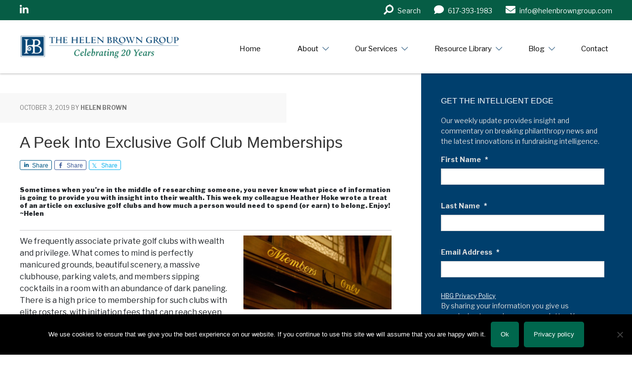

--- FILE ---
content_type: text/html; charset=UTF-8
request_url: https://www.helenbrowngroup.com/tag/golf/
body_size: 45092
content:
<!DOCTYPE html>
<html lang="en-US">
<head >
<meta charset="UTF-8" />
<script type="text/javascript">
/* <![CDATA[ */
var gform;gform||(document.addEventListener("gform_main_scripts_loaded",function(){gform.scriptsLoaded=!0}),document.addEventListener("gform/theme/scripts_loaded",function(){gform.themeScriptsLoaded=!0}),window.addEventListener("DOMContentLoaded",function(){gform.domLoaded=!0}),gform={domLoaded:!1,scriptsLoaded:!1,themeScriptsLoaded:!1,isFormEditor:()=>"function"==typeof InitializeEditor,callIfLoaded:function(o){return!(!gform.domLoaded||!gform.scriptsLoaded||!gform.themeScriptsLoaded&&!gform.isFormEditor()||(gform.isFormEditor()&&console.warn("The use of gform.initializeOnLoaded() is deprecated in the form editor context and will be removed in Gravity Forms 3.1."),o(),0))},initializeOnLoaded:function(o){gform.callIfLoaded(o)||(document.addEventListener("gform_main_scripts_loaded",()=>{gform.scriptsLoaded=!0,gform.callIfLoaded(o)}),document.addEventListener("gform/theme/scripts_loaded",()=>{gform.themeScriptsLoaded=!0,gform.callIfLoaded(o)}),window.addEventListener("DOMContentLoaded",()=>{gform.domLoaded=!0,gform.callIfLoaded(o)}))},hooks:{action:{},filter:{}},addAction:function(o,r,e,t){gform.addHook("action",o,r,e,t)},addFilter:function(o,r,e,t){gform.addHook("filter",o,r,e,t)},doAction:function(o){gform.doHook("action",o,arguments)},applyFilters:function(o){return gform.doHook("filter",o,arguments)},removeAction:function(o,r){gform.removeHook("action",o,r)},removeFilter:function(o,r,e){gform.removeHook("filter",o,r,e)},addHook:function(o,r,e,t,n){null==gform.hooks[o][r]&&(gform.hooks[o][r]=[]);var d=gform.hooks[o][r];null==n&&(n=r+"_"+d.length),gform.hooks[o][r].push({tag:n,callable:e,priority:t=null==t?10:t})},doHook:function(r,o,e){var t;if(e=Array.prototype.slice.call(e,1),null!=gform.hooks[r][o]&&((o=gform.hooks[r][o]).sort(function(o,r){return o.priority-r.priority}),o.forEach(function(o){"function"!=typeof(t=o.callable)&&(t=window[t]),"action"==r?t.apply(null,e):e[0]=t.apply(null,e)})),"filter"==r)return e[0]},removeHook:function(o,r,t,n){var e;null!=gform.hooks[o][r]&&(e=(e=gform.hooks[o][r]).filter(function(o,r,e){return!!(null!=n&&n!=o.tag||null!=t&&t!=o.priority)}),gform.hooks[o][r]=e)}});
/* ]]> */
</script>

<meta name="viewport" content="width=device-width, initial-scale=1" />
<meta name='robots' content='noindex, follow' />

			<style type="text/css">
				.slide-excerpt { width: 30%; }
				.slide-excerpt { Top: 0; }
				.slide-excerpt { Left: 0; }
				.flexslider { max-width: 1140px; max-height: 445px; }
				.slide-image { max-height: 445px; }
			</style>
			<style type="text/css">
				@media only screen
				and (min-device-width : 320px)
				and (max-device-width : 480px) {
					.slide-excerpt { display: none !important; }
				}
			</style> 
	<!-- This site is optimized with the Yoast SEO plugin v26.7 - https://yoast.com/wordpress/plugins/seo/ -->
	<title>golf Archives - Helen Brown Group</title>
	<meta property="og:locale" content="en_US" />
	<meta property="og:type" content="article" />
	<meta property="og:title" content="golf Archives - Helen Brown Group" />
	<meta property="og:url" content="https://www.helenbrowngroup.com/tag/golf/" />
	<meta property="og:site_name" content="Helen Brown Group" />
	<script type="application/ld+json" class="yoast-schema-graph">{"@context":"https://schema.org","@graph":[{"@type":"CollectionPage","@id":"https://www.helenbrowngroup.com/tag/golf/","url":"https://www.helenbrowngroup.com/tag/golf/","name":"golf Archives - Helen Brown Group","isPartOf":{"@id":"https://www.helenbrowngroup.com/#website"},"breadcrumb":{"@id":"https://www.helenbrowngroup.com/tag/golf/#breadcrumb"},"inLanguage":"en-US"},{"@type":"BreadcrumbList","@id":"https://www.helenbrowngroup.com/tag/golf/#breadcrumb","itemListElement":[{"@type":"ListItem","position":1,"name":"Home","item":"https://www.helenbrowngroup.com/"},{"@type":"ListItem","position":2,"name":"golf"}]},{"@type":"WebSite","@id":"https://www.helenbrowngroup.com/#website","url":"https://www.helenbrowngroup.com/","name":"Helen Brown Group","description":"Prospect Research Consulting &amp; Training","potentialAction":[{"@type":"SearchAction","target":{"@type":"EntryPoint","urlTemplate":"https://www.helenbrowngroup.com/?s={search_term_string}"},"query-input":{"@type":"PropertyValueSpecification","valueRequired":true,"valueName":"search_term_string"}}],"inLanguage":"en-US"}]}</script>
	<!-- / Yoast SEO plugin. -->


<link rel='dns-prefetch' href='//cdn.jsdelivr.net' />
<link rel='dns-prefetch' href='//secure.gravatar.com' />
<link rel='dns-prefetch' href='//stats.wp.com' />
<link rel='dns-prefetch' href='//fonts.googleapis.com' />
<link rel='dns-prefetch' href='//pro.fontawesome.com' />
<link rel='dns-prefetch' href='//v0.wordpress.com' />
<link rel="alternate" type="application/rss+xml" title="Helen Brown Group &raquo; Feed" href="https://www.helenbrowngroup.com/feed/" />
<link rel="alternate" type="application/rss+xml" title="Helen Brown Group &raquo; golf Tag Feed" href="https://www.helenbrowngroup.com/tag/golf/feed/" />
<link rel='stylesheet' id='genesis-simple-share-plugin-css-css' href='https://www.helenbrowngroup.com/wp-content/plugins/genesis-simple-share/assets/css/share.min.css?ver=0.1.0' type='text/css' media='all' />
<link rel='stylesheet' id='genesis-simple-share-genericons-css-css' href='https://www.helenbrowngroup.com/wp-content/plugins/genesis-simple-share/assets/css/genericons.min.css?ver=0.1.0' type='text/css' media='all' />
<link rel='stylesheet' id='executive-pro-theme-css' href='https://www.helenbrowngroup.com/wp-content/themes/executive-pro/style.css?ver=3.0.0' type='text/css' media='all' />
<style id='wp-emoji-styles-inline-css' type='text/css'>

	img.wp-smiley, img.emoji {
		display: inline !important;
		border: none !important;
		box-shadow: none !important;
		height: 1em !important;
		width: 1em !important;
		margin: 0 0.07em !important;
		vertical-align: -0.1em !important;
		background: none !important;
		padding: 0 !important;
	}
/*# sourceURL=wp-emoji-styles-inline-css */
</style>
<style id='wp-block-library-inline-css' type='text/css'>
:root{--wp-block-synced-color:#7a00df;--wp-block-synced-color--rgb:122,0,223;--wp-bound-block-color:var(--wp-block-synced-color);--wp-editor-canvas-background:#ddd;--wp-admin-theme-color:#007cba;--wp-admin-theme-color--rgb:0,124,186;--wp-admin-theme-color-darker-10:#006ba1;--wp-admin-theme-color-darker-10--rgb:0,107,160.5;--wp-admin-theme-color-darker-20:#005a87;--wp-admin-theme-color-darker-20--rgb:0,90,135;--wp-admin-border-width-focus:2px}@media (min-resolution:192dpi){:root{--wp-admin-border-width-focus:1.5px}}.wp-element-button{cursor:pointer}:root .has-very-light-gray-background-color{background-color:#eee}:root .has-very-dark-gray-background-color{background-color:#313131}:root .has-very-light-gray-color{color:#eee}:root .has-very-dark-gray-color{color:#313131}:root .has-vivid-green-cyan-to-vivid-cyan-blue-gradient-background{background:linear-gradient(135deg,#00d084,#0693e3)}:root .has-purple-crush-gradient-background{background:linear-gradient(135deg,#34e2e4,#4721fb 50%,#ab1dfe)}:root .has-hazy-dawn-gradient-background{background:linear-gradient(135deg,#faaca8,#dad0ec)}:root .has-subdued-olive-gradient-background{background:linear-gradient(135deg,#fafae1,#67a671)}:root .has-atomic-cream-gradient-background{background:linear-gradient(135deg,#fdd79a,#004a59)}:root .has-nightshade-gradient-background{background:linear-gradient(135deg,#330968,#31cdcf)}:root .has-midnight-gradient-background{background:linear-gradient(135deg,#020381,#2874fc)}:root{--wp--preset--font-size--normal:16px;--wp--preset--font-size--huge:42px}.has-regular-font-size{font-size:1em}.has-larger-font-size{font-size:2.625em}.has-normal-font-size{font-size:var(--wp--preset--font-size--normal)}.has-huge-font-size{font-size:var(--wp--preset--font-size--huge)}.has-text-align-center{text-align:center}.has-text-align-left{text-align:left}.has-text-align-right{text-align:right}.has-fit-text{white-space:nowrap!important}#end-resizable-editor-section{display:none}.aligncenter{clear:both}.items-justified-left{justify-content:flex-start}.items-justified-center{justify-content:center}.items-justified-right{justify-content:flex-end}.items-justified-space-between{justify-content:space-between}.screen-reader-text{border:0;clip-path:inset(50%);height:1px;margin:-1px;overflow:hidden;padding:0;position:absolute;width:1px;word-wrap:normal!important}.screen-reader-text:focus{background-color:#ddd;clip-path:none;color:#444;display:block;font-size:1em;height:auto;left:5px;line-height:normal;padding:15px 23px 14px;text-decoration:none;top:5px;width:auto;z-index:100000}html :where(.has-border-color){border-style:solid}html :where([style*=border-top-color]){border-top-style:solid}html :where([style*=border-right-color]){border-right-style:solid}html :where([style*=border-bottom-color]){border-bottom-style:solid}html :where([style*=border-left-color]){border-left-style:solid}html :where([style*=border-width]){border-style:solid}html :where([style*=border-top-width]){border-top-style:solid}html :where([style*=border-right-width]){border-right-style:solid}html :where([style*=border-bottom-width]){border-bottom-style:solid}html :where([style*=border-left-width]){border-left-style:solid}html :where(img[class*=wp-image-]){height:auto;max-width:100%}:where(figure){margin:0 0 1em}html :where(.is-position-sticky){--wp-admin--admin-bar--position-offset:var(--wp-admin--admin-bar--height,0px)}@media screen and (max-width:600px){html :where(.is-position-sticky){--wp-admin--admin-bar--position-offset:0px}}

/*# sourceURL=wp-block-library-inline-css */
</style><style id='global-styles-inline-css' type='text/css'>
:root{--wp--preset--aspect-ratio--square: 1;--wp--preset--aspect-ratio--4-3: 4/3;--wp--preset--aspect-ratio--3-4: 3/4;--wp--preset--aspect-ratio--3-2: 3/2;--wp--preset--aspect-ratio--2-3: 2/3;--wp--preset--aspect-ratio--16-9: 16/9;--wp--preset--aspect-ratio--9-16: 9/16;--wp--preset--color--black: #000000;--wp--preset--color--cyan-bluish-gray: #abb8c3;--wp--preset--color--white: #ffffff;--wp--preset--color--pale-pink: #f78da7;--wp--preset--color--vivid-red: #cf2e2e;--wp--preset--color--luminous-vivid-orange: #ff6900;--wp--preset--color--luminous-vivid-amber: #fcb900;--wp--preset--color--light-green-cyan: #7bdcb5;--wp--preset--color--vivid-green-cyan: #00d084;--wp--preset--color--pale-cyan-blue: #8ed1fc;--wp--preset--color--vivid-cyan-blue: #0693e3;--wp--preset--color--vivid-purple: #9b51e0;--wp--preset--gradient--vivid-cyan-blue-to-vivid-purple: linear-gradient(135deg,rgb(6,147,227) 0%,rgb(155,81,224) 100%);--wp--preset--gradient--light-green-cyan-to-vivid-green-cyan: linear-gradient(135deg,rgb(122,220,180) 0%,rgb(0,208,130) 100%);--wp--preset--gradient--luminous-vivid-amber-to-luminous-vivid-orange: linear-gradient(135deg,rgb(252,185,0) 0%,rgb(255,105,0) 100%);--wp--preset--gradient--luminous-vivid-orange-to-vivid-red: linear-gradient(135deg,rgb(255,105,0) 0%,rgb(207,46,46) 100%);--wp--preset--gradient--very-light-gray-to-cyan-bluish-gray: linear-gradient(135deg,rgb(238,238,238) 0%,rgb(169,184,195) 100%);--wp--preset--gradient--cool-to-warm-spectrum: linear-gradient(135deg,rgb(74,234,220) 0%,rgb(151,120,209) 20%,rgb(207,42,186) 40%,rgb(238,44,130) 60%,rgb(251,105,98) 80%,rgb(254,248,76) 100%);--wp--preset--gradient--blush-light-purple: linear-gradient(135deg,rgb(255,206,236) 0%,rgb(152,150,240) 100%);--wp--preset--gradient--blush-bordeaux: linear-gradient(135deg,rgb(254,205,165) 0%,rgb(254,45,45) 50%,rgb(107,0,62) 100%);--wp--preset--gradient--luminous-dusk: linear-gradient(135deg,rgb(255,203,112) 0%,rgb(199,81,192) 50%,rgb(65,88,208) 100%);--wp--preset--gradient--pale-ocean: linear-gradient(135deg,rgb(255,245,203) 0%,rgb(182,227,212) 50%,rgb(51,167,181) 100%);--wp--preset--gradient--electric-grass: linear-gradient(135deg,rgb(202,248,128) 0%,rgb(113,206,126) 100%);--wp--preset--gradient--midnight: linear-gradient(135deg,rgb(2,3,129) 0%,rgb(40,116,252) 100%);--wp--preset--font-size--small: 13px;--wp--preset--font-size--medium: 20px;--wp--preset--font-size--large: 36px;--wp--preset--font-size--x-large: 42px;--wp--preset--spacing--20: 0.44rem;--wp--preset--spacing--30: 0.67rem;--wp--preset--spacing--40: 1rem;--wp--preset--spacing--50: 1.5rem;--wp--preset--spacing--60: 2.25rem;--wp--preset--spacing--70: 3.38rem;--wp--preset--spacing--80: 5.06rem;--wp--preset--shadow--natural: 6px 6px 9px rgba(0, 0, 0, 0.2);--wp--preset--shadow--deep: 12px 12px 50px rgba(0, 0, 0, 0.4);--wp--preset--shadow--sharp: 6px 6px 0px rgba(0, 0, 0, 0.2);--wp--preset--shadow--outlined: 6px 6px 0px -3px rgb(255, 255, 255), 6px 6px rgb(0, 0, 0);--wp--preset--shadow--crisp: 6px 6px 0px rgb(0, 0, 0);}:where(.is-layout-flex){gap: 0.5em;}:where(.is-layout-grid){gap: 0.5em;}body .is-layout-flex{display: flex;}.is-layout-flex{flex-wrap: wrap;align-items: center;}.is-layout-flex > :is(*, div){margin: 0;}body .is-layout-grid{display: grid;}.is-layout-grid > :is(*, div){margin: 0;}:where(.wp-block-columns.is-layout-flex){gap: 2em;}:where(.wp-block-columns.is-layout-grid){gap: 2em;}:where(.wp-block-post-template.is-layout-flex){gap: 1.25em;}:where(.wp-block-post-template.is-layout-grid){gap: 1.25em;}.has-black-color{color: var(--wp--preset--color--black) !important;}.has-cyan-bluish-gray-color{color: var(--wp--preset--color--cyan-bluish-gray) !important;}.has-white-color{color: var(--wp--preset--color--white) !important;}.has-pale-pink-color{color: var(--wp--preset--color--pale-pink) !important;}.has-vivid-red-color{color: var(--wp--preset--color--vivid-red) !important;}.has-luminous-vivid-orange-color{color: var(--wp--preset--color--luminous-vivid-orange) !important;}.has-luminous-vivid-amber-color{color: var(--wp--preset--color--luminous-vivid-amber) !important;}.has-light-green-cyan-color{color: var(--wp--preset--color--light-green-cyan) !important;}.has-vivid-green-cyan-color{color: var(--wp--preset--color--vivid-green-cyan) !important;}.has-pale-cyan-blue-color{color: var(--wp--preset--color--pale-cyan-blue) !important;}.has-vivid-cyan-blue-color{color: var(--wp--preset--color--vivid-cyan-blue) !important;}.has-vivid-purple-color{color: var(--wp--preset--color--vivid-purple) !important;}.has-black-background-color{background-color: var(--wp--preset--color--black) !important;}.has-cyan-bluish-gray-background-color{background-color: var(--wp--preset--color--cyan-bluish-gray) !important;}.has-white-background-color{background-color: var(--wp--preset--color--white) !important;}.has-pale-pink-background-color{background-color: var(--wp--preset--color--pale-pink) !important;}.has-vivid-red-background-color{background-color: var(--wp--preset--color--vivid-red) !important;}.has-luminous-vivid-orange-background-color{background-color: var(--wp--preset--color--luminous-vivid-orange) !important;}.has-luminous-vivid-amber-background-color{background-color: var(--wp--preset--color--luminous-vivid-amber) !important;}.has-light-green-cyan-background-color{background-color: var(--wp--preset--color--light-green-cyan) !important;}.has-vivid-green-cyan-background-color{background-color: var(--wp--preset--color--vivid-green-cyan) !important;}.has-pale-cyan-blue-background-color{background-color: var(--wp--preset--color--pale-cyan-blue) !important;}.has-vivid-cyan-blue-background-color{background-color: var(--wp--preset--color--vivid-cyan-blue) !important;}.has-vivid-purple-background-color{background-color: var(--wp--preset--color--vivid-purple) !important;}.has-black-border-color{border-color: var(--wp--preset--color--black) !important;}.has-cyan-bluish-gray-border-color{border-color: var(--wp--preset--color--cyan-bluish-gray) !important;}.has-white-border-color{border-color: var(--wp--preset--color--white) !important;}.has-pale-pink-border-color{border-color: var(--wp--preset--color--pale-pink) !important;}.has-vivid-red-border-color{border-color: var(--wp--preset--color--vivid-red) !important;}.has-luminous-vivid-orange-border-color{border-color: var(--wp--preset--color--luminous-vivid-orange) !important;}.has-luminous-vivid-amber-border-color{border-color: var(--wp--preset--color--luminous-vivid-amber) !important;}.has-light-green-cyan-border-color{border-color: var(--wp--preset--color--light-green-cyan) !important;}.has-vivid-green-cyan-border-color{border-color: var(--wp--preset--color--vivid-green-cyan) !important;}.has-pale-cyan-blue-border-color{border-color: var(--wp--preset--color--pale-cyan-blue) !important;}.has-vivid-cyan-blue-border-color{border-color: var(--wp--preset--color--vivid-cyan-blue) !important;}.has-vivid-purple-border-color{border-color: var(--wp--preset--color--vivid-purple) !important;}.has-vivid-cyan-blue-to-vivid-purple-gradient-background{background: var(--wp--preset--gradient--vivid-cyan-blue-to-vivid-purple) !important;}.has-light-green-cyan-to-vivid-green-cyan-gradient-background{background: var(--wp--preset--gradient--light-green-cyan-to-vivid-green-cyan) !important;}.has-luminous-vivid-amber-to-luminous-vivid-orange-gradient-background{background: var(--wp--preset--gradient--luminous-vivid-amber-to-luminous-vivid-orange) !important;}.has-luminous-vivid-orange-to-vivid-red-gradient-background{background: var(--wp--preset--gradient--luminous-vivid-orange-to-vivid-red) !important;}.has-very-light-gray-to-cyan-bluish-gray-gradient-background{background: var(--wp--preset--gradient--very-light-gray-to-cyan-bluish-gray) !important;}.has-cool-to-warm-spectrum-gradient-background{background: var(--wp--preset--gradient--cool-to-warm-spectrum) !important;}.has-blush-light-purple-gradient-background{background: var(--wp--preset--gradient--blush-light-purple) !important;}.has-blush-bordeaux-gradient-background{background: var(--wp--preset--gradient--blush-bordeaux) !important;}.has-luminous-dusk-gradient-background{background: var(--wp--preset--gradient--luminous-dusk) !important;}.has-pale-ocean-gradient-background{background: var(--wp--preset--gradient--pale-ocean) !important;}.has-electric-grass-gradient-background{background: var(--wp--preset--gradient--electric-grass) !important;}.has-midnight-gradient-background{background: var(--wp--preset--gradient--midnight) !important;}.has-small-font-size{font-size: var(--wp--preset--font-size--small) !important;}.has-medium-font-size{font-size: var(--wp--preset--font-size--medium) !important;}.has-large-font-size{font-size: var(--wp--preset--font-size--large) !important;}.has-x-large-font-size{font-size: var(--wp--preset--font-size--x-large) !important;}
/*# sourceURL=global-styles-inline-css */
</style>

<style id='classic-theme-styles-inline-css' type='text/css'>
/*! This file is auto-generated */
.wp-block-button__link{color:#fff;background-color:#32373c;border-radius:9999px;box-shadow:none;text-decoration:none;padding:calc(.667em + 2px) calc(1.333em + 2px);font-size:1.125em}.wp-block-file__button{background:#32373c;color:#fff;text-decoration:none}
/*# sourceURL=/wp-includes/css/classic-themes.min.css */
</style>
<link rel='stylesheet' id='wp-components-css' href='https://www.helenbrowngroup.com/wp-includes/css/dist/components/style.min.css?ver=6.9' type='text/css' media='all' />
<link rel='stylesheet' id='wp-preferences-css' href='https://www.helenbrowngroup.com/wp-includes/css/dist/preferences/style.min.css?ver=6.9' type='text/css' media='all' />
<link rel='stylesheet' id='wp-block-editor-css' href='https://www.helenbrowngroup.com/wp-includes/css/dist/block-editor/style.min.css?ver=6.9' type='text/css' media='all' />
<link rel='stylesheet' id='popup-maker-block-library-style-css' href='https://www.helenbrowngroup.com/wp-content/plugins/popup-maker/dist/packages/block-library-style.css?ver=dbea705cfafe089d65f1' type='text/css' media='all' />
<link rel='stylesheet' id='bb-tcs-editor-style-shared-css' href='https://www.helenbrowngroup.com/wp-content/editor-style-shared.css' type='text/css' media='all' />
<link rel='stylesheet' id='cookie-notice-front-css' href='https://www.helenbrowngroup.com/wp-content/plugins/cookie-notice/css/front.min.css?ver=2.5.11' type='text/css' media='all' />
<link rel='stylesheet' id='google-font-css' href='//fonts.googleapis.com/css?family=Open+Sans%3A400italic%2C700italic%2C400%2C700&#038;ver=3.0.0' type='text/css' media='all' />
<link rel='stylesheet' id='bootstrap-css' href='https://cdn.jsdelivr.net/npm/bootstrap@5.0.2/dist/css/bootstrap.min.css?ver=6.9' type='text/css' media='all' />
<link rel='stylesheet' id='fontawesome-css' href='https://pro.fontawesome.com/releases/v5.15.4/css/all.css?ver=6.9' type='text/css' media='all' />
<link rel='stylesheet' id='carousel-css' href='https://www.helenbrowngroup.com/wp-content/themes/executive-pro/assets/css/owl.carousel.min.css?ver=6.9' type='text/css' media='all' />
<link rel='stylesheet' id='carousel-theme-css' href='https://www.helenbrowngroup.com/wp-content/themes/executive-pro/assets/css/owl.theme.default.css?ver=6.9' type='text/css' media='all' />
<link rel='stylesheet' id='custom-css' href='https://www.helenbrowngroup.com/wp-content/themes/executive-pro/assets/css/custom-styles.css?ver=6.9' type='text/css' media='all' />
<link rel='stylesheet' id='simple-social-icons-font-css' href='https://www.helenbrowngroup.com/wp-content/plugins/simple-social-icons/css/style.css?ver=4.0.0' type='text/css' media='all' />
<link rel='stylesheet' id='divi-builder-style-css' href='https://www.helenbrowngroup.com/wp-content/plugins/divi-builder/css/style-static.min.css?ver=4.27.5' type='text/css' media='all' />
<link rel='stylesheet' id='mm-compiled-options-mobmenu-css' href='https://www.helenbrowngroup.com/wp-content/uploads/dynamic-mobmenu.css?ver=2.8.8-521' type='text/css' media='all' />
<link rel='stylesheet' id='tablepress-default-css' href='https://www.helenbrowngroup.com/wp-content/plugins/tablepress/css/build/default.css?ver=3.2.6' type='text/css' media='all' />
<link rel='stylesheet' id='popup-maker-site-css' href='//www.helenbrowngroup.com/wp-content/uploads/pum/pum-site-styles.css?generated=1750353820&#038;ver=1.21.5' type='text/css' media='all' />
<link rel='stylesheet' id='cssmobmenu-icons-css' href='https://www.helenbrowngroup.com/wp-content/plugins/mobile-menu/includes/css/mobmenu-icons.css?ver=6.9' type='text/css' media='all' />
<link rel='stylesheet' id='cssmobmenu-css' href='https://www.helenbrowngroup.com/wp-content/plugins/mobile-menu/includes/css/mobmenu.css?ver=2.8.8' type='text/css' media='all' />
<link rel='stylesheet' id='genesis-extender-minified-css' href='https://www.helenbrowngroup.com/wp-content/uploads/genesis-extender/plugin/genesis-extender-minified.css?ver=1706890963' type='text/css' media='all' />
<link rel='stylesheet' id='slider_styles-css' href='https://www.helenbrowngroup.com/wp-content/plugins/genesis-responsive-slider/assets/style.css?ver=1.0.1' type='text/css' media='all' />
<script type="text/javascript" src="https://www.helenbrowngroup.com/wp-includes/js/jquery/jquery.min.js?ver=3.7.1" id="jquery-core-js"></script>
<script type="text/javascript" src="https://www.helenbrowngroup.com/wp-includes/js/jquery/jquery-migrate.min.js?ver=3.4.1" id="jquery-migrate-js"></script>
<script type="text/javascript" src="https://www.helenbrowngroup.com/wp-content/plugins/genesis-simple-share/assets/js/sharrre/jquery.sharrre.min.js?ver=0.1.0" id="genesis-simple-share-plugin-js-js"></script>
<script type="text/javascript" src="https://www.helenbrowngroup.com/wp-content/plugins/genesis-simple-share/assets/js/waypoints.min.js?ver=0.1.0" id="genesis-simple-share-waypoint-js-js"></script>
<script type="text/javascript" id="cookie-notice-front-js-before">
/* <![CDATA[ */
var cnArgs = {"ajaxUrl":"https:\/\/www.helenbrowngroup.com\/wp-admin\/admin-ajax.php","nonce":"35cbaa88eb","hideEffect":"fade","position":"bottom","onScroll":false,"onScrollOffset":100,"onClick":false,"cookieName":"cookie_notice_accepted","cookieTime":2592000,"cookieTimeRejected":2592000,"globalCookie":false,"redirection":false,"cache":true,"revokeCookies":false,"revokeCookiesOpt":"automatic"};

//# sourceURL=cookie-notice-front-js-before
/* ]]> */
</script>
<script type="text/javascript" src="https://www.helenbrowngroup.com/wp-content/plugins/cookie-notice/js/front.min.js?ver=2.5.11" id="cookie-notice-front-js"></script>
<script type="text/javascript" src="https://www.helenbrowngroup.com/wp-content/uploads/genesis-extender/plugin/custom-scripts.js?ver=1706890963" id="custom-scripts-js"></script>
<script type="text/javascript" src="https://cdn.jsdelivr.net/npm/bootstrap@5.0.2/dist/js/bootstrap.bundle.min.js?ver=6.9" id="bootstrap-bundle-js"></script>
<script type="text/javascript" src="https://www.helenbrowngroup.com/wp-content/themes/executive-pro/assets/js/owl.carousel.min.js?ver=6.9" id="carousel-js"></script>
<script type="text/javascript" src="https://www.helenbrowngroup.com/wp-content/themes/executive-pro/assets/js/custom-scripts.js?ver=6.9" id="custom-js"></script>
<script type="text/javascript" src="https://www.helenbrowngroup.com/wp-content/plugins/mobile-menu/includes/js/mobmenu.js?ver=2.8.8" id="mobmenujs-js"></script>
<link rel="https://api.w.org/" href="https://www.helenbrowngroup.com/wp-json/" /><link rel="alternate" title="JSON" type="application/json" href="https://www.helenbrowngroup.com/wp-json/wp/v2/tags/1063" /><link rel="EditURI" type="application/rsd+xml" title="RSD" href="https://www.helenbrowngroup.com/xmlrpc.php?rsd" />
<meta name="generator" content="WordPress 6.9" />

<!--BEGIN: TRACKING CODE MANAGER (v2.5.0) BY INTELLYWP.COM IN HEAD//-->
<!-- Google Tag Manager -->
<script data-type="lazy" data-src="[data-uri]"></script>
<!-- End Google Tag Manager -->
<!--END: https://wordpress.org/plugins/tracking-code-manager IN HEAD//-->	<style>img#wpstats{display:none}</style>
		<link rel="icon" href="https://www.helenbrowngroup.com/wp-content/themes/executive-pro/images/favicon.ico" />
<link rel="pingback" href="https://www.helenbrowngroup.com/xmlrpc.php" />
<link rel="preconnect" href="https://fonts.googleapis.com">
<link rel="preconnect" href="https://fonts.gstatic.com" crossorigin>
<link href="https://fonts.googleapis.com/css2?family=Libre+Franklin:ital,wght@0,300;0,400;0,700;0,900;1,400&display=swap" rel="stylesheet">
<link rel="preconnect" href="https://fonts.googleapis.com">
<link rel="preconnect" href="https://fonts.gstatic.com" crossorigin>
<link href="https://fonts.googleapis.com/css2?family=Andada&display=swap" rel="stylesheet"><style type="text/css">.site-title a { background: url(https://www.helenbrowngroup.com/wp-content/uploads/2025/05/cropped-20-Years-Rectangular3.png) no-repeat !important; }</style>
<link rel="shortcut icon" href="/favicon.ico" type="image/x-icon">
<link rel="icon" href="/favicon.ico" type="image/x-icon"><style type="text/css" id="custom-background-css">
body.custom-background { background-image: url("https://www.helenbrowngroup.com/wp-content/uploads/2014/04/HBG_background_900.jpg"); background-position: left top; background-size: auto; background-repeat: repeat; background-attachment: scroll; }
</style>
			<style type="text/css" id="wp-custom-css">
			
/* To be delted later once cache is cleared */
.footer-widgets {
    font-size: 2.5rem;
    line-height: normal;
    letter-spacing: -0.03rem;
    font-weight: 300;
    margin-top: 5rem;
}
.footer-widgets .widget-area:first-child .widget {
    display: flex;
    justify-content: end;
}

.footer-widgets .textwidget.custom-html-widget {
    align-items: center;
}

.footer-widgets-1 .textwidget i {
    margin-top: 5px;
    margin-left: 1rem;
}
/* To be delted later once cache is cleared */		</style>
		<link rel='stylesheet' id='gforms_reset_css-css' href='https://www.helenbrowngroup.com/wp-content/plugins/gravityforms/legacy/css/formreset.min.css?ver=2.9.25' type='text/css' media='all' />
<link rel='stylesheet' id='gforms_formsmain_css-css' href='https://www.helenbrowngroup.com/wp-content/plugins/gravityforms/legacy/css/formsmain.min.css?ver=2.9.25' type='text/css' media='all' />
<link rel='stylesheet' id='gforms_ready_class_css-css' href='https://www.helenbrowngroup.com/wp-content/plugins/gravityforms/legacy/css/readyclass.min.css?ver=2.9.25' type='text/css' media='all' />
<link rel='stylesheet' id='gforms_browsers_css-css' href='https://www.helenbrowngroup.com/wp-content/plugins/gravityforms/legacy/css/browsers.min.css?ver=2.9.25' type='text/css' media='all' />
</head>
<body class="archive tag tag-golf tag-1063 custom-background wp-theme-genesis wp-child-theme-executive-pro cookies-not-set et_divi_builder custom-header header-image content-sidebar genesis-breadcrumbs-hidden genesis-footer-widgets-visible et-pb-theme-executive pro theme et-db mob-menu-slideout-over mac chrome override">
<!--BEGIN: TRACKING CODE MANAGER (v2.5.0) BY INTELLYWP.COM IN BODY//-->
<!-- Google Tag Manager (noscript) -->
<noscript><iframe src="https://www.googletagmanager.com/ns.html?id=GTM-5X5SNRM" height="0" width="0"></iframe></noscript>
<!-- End Google Tag Manager (noscript) -->
<!--END: https://wordpress.org/plugins/tracking-code-manager IN BODY//--><!-- Google Tag Manager (noscript) -->
<noscript><iframe src="https://www.googletagmanager.com/ns.html?id=GTM-NP6W27S"
height="0" width="0" style="display:none;visibility:hidden"></iframe></noscript>
<!-- End Google Tag Manager (noscript) --><div class="site-container"><div class="fixed-top fixed-nav">
  <div class="py-3 topbar">
    <div class="container px-0 container-wrap mx-auto">
      <div class="row gx-0">
        <div class="col-3">
                    <ul class="p-0 m-0 social-nav">
                                    <li class="d-inline"><a href="https://www.linkedin.com/company/the-helen-brown-group-llc/" target="_blank" ><i class="fab fa-linkedin-in" aria-hidden="true"></i><span class="sr-only">Linkedin</span></a></li>
                                  </ul>
                  </div>
        <div class="col-9">
          <ul class="p-0 m-0 d-flex justify-content-end connect-nav">
            <li class="d-inline">
              <form class="search-wrapper" action="/" method="get">
                <label class="sr-only" for="search">Search in https://www.helenbrowngroup.com/</label>
                <span class="close" onclick="searchToggle(this, event);"></span>
                <div class="input-holder">
                  <input type="text" name="s" id="search" value="" class="search-input" placeholder="Type to search" />
                  <button class="search-icon" onclick="searchToggle(this, event);"><i class="fas fa-search"></i><span class="d-none d-lg-inline-block search-label">Search</span></button>
                </div>
              </form>
            </li>
                        <li class="d-inline"><a href="tel:6173931983" target="_self" ><i class="fas fa-comment"></i><span class="d-none d-lg-inline-block">617-393-1983</span></a></li>
                                    <li class="d-inline"><a href="mailto:info@helenbrowngroup.com" target="_self"><i class="fas fa-envelope"></i><span class="d-none d-lg-inline-block">info@helenbrowngroup.com</span></a></li>
                      </ul>
        </div>
      </div>
    </div>
  </div>
  <header class="site-header"><div class="wrap"><div class="title-area"><p class="site-title"><a href="https://www.helenbrowngroup.com/">Helen Brown Group</a></p></div><div class="widget-area header-widget-area"><section id="nav_menu-4" class="widget-odd widget-first widget-1 widget widget_nav_menu"><div class="widget-wrap"><nav class="nav-header"><ul id="menu-main-navigation" class="menu genesis-nav-menu"><li id="menu-item-130" class="menu-item menu-item-type-custom menu-item-object-custom menu-item-home menu-item-130"><a href="https://www.helenbrowngroup.com"><span >Home</span></a></li>
<li id="menu-item-3451" class="menu-item menu-item-type-post_type menu-item-object-page menu-item-has-children menu-item-3451"><a href="https://www.helenbrowngroup.com/about/"><span >About</span></a>
<ul class="sub-menu">
	<li id="menu-item-3806" class="menu-item menu-item-type-post_type menu-item-object-page menu-item-3806"><a href="https://www.helenbrowngroup.com/about/"><span >What We Believe</span></a></li>
	<li id="menu-item-31190" class="menu-item menu-item-type-custom menu-item-object-custom menu-item-31190"><a href="/about/team/"><span >Meet the Team</span></a></li>
	<li id="menu-item-3413" class="menu-item menu-item-type-post_type menu-item-object-page menu-item-privacy-policy menu-item-3413"><a rel="privacy-policy" href="https://www.helenbrowngroup.com/about/privacy/"><span >HBG Privacy Policy</span></a></li>
</ul>
</li>
<li id="menu-item-3399" class="menu-item menu-item-type-post_type menu-item-object-page menu-item-has-children menu-item-3399"><a href="https://www.helenbrowngroup.com/hbg-services/"><span >Our Services</span></a>
<ul class="sub-menu">
	<li id="menu-item-3404" class="menu-item menu-item-type-post_type menu-item-object-page menu-item-3404"><a href="https://www.helenbrowngroup.com/hbg-services/a-la-carte/"><span >A la carte research</span></a></li>
	<li id="menu-item-32462" class="menu-item menu-item-type-post_type menu-item-object-page menu-item-32462"><a href="https://www.helenbrowngroup.com/data-insight-analytics/"><span >Data Insight</span></a></li>
	<li id="menu-item-3403" class="menu-item menu-item-type-post_type menu-item-object-page menu-item-3403"><a href="https://www.helenbrowngroup.com/hbg-services/dedicated-consulting/"><span >Dedicated Consulting</span></a></li>
	<li id="menu-item-3405" class="menu-item menu-item-type-post_type menu-item-object-page menu-item-3405"><a href="https://www.helenbrowngroup.com/hbg-services/screening-assist/"><span >Wealth Screening Assistance</span></a></li>
</ul>
</li>
<li id="menu-item-6028" class="menu-item menu-item-type-post_type menu-item-object-page menu-item-has-children menu-item-6028"><a href="https://www.helenbrowngroup.com/resource-dashboard/"><span >Resource Library</span></a>
<ul class="sub-menu">
	<li id="menu-item-6020" class="menu-item menu-item-type-post_type menu-item-object-page menu-item-6020"><a href="https://www.helenbrowngroup.com/resource-dashboard/"><span >Resource Dashboard</span></a></li>
	<li id="menu-item-30800" class="menu-item menu-item-type-custom menu-item-object-custom menu-item-30800"><a href="/wealth-lists-library/"><span >Wealth Lists</span></a></li>
	<li id="menu-item-6032" class="menu-item menu-item-type-post_type menu-item-object-page menu-item-6032"><a href="https://www.helenbrowngroup.com/prospect-research-links-library/"><span >Prospect Research Links</span></a></li>
	<li id="menu-item-3412" class="menu-item menu-item-type-post_type menu-item-object-page menu-item-3412"><a href="https://www.helenbrowngroup.com/resources-2/book/"><span >Prospect Research for Fundraisers</span></a></li>
</ul>
</li>
<li id="menu-item-3881" class="menu-item menu-item-type-custom menu-item-object-custom menu-item-has-children menu-item-3881"><a href="https://www.helenbrowngroup.com/the-intelligent-edge-by-helen-brown/"><span >Blog</span></a>
<ul class="sub-menu">
	<li id="menu-item-7125" class="menu-item menu-item-type-post_type menu-item-object-page menu-item-7125"><a href="https://www.helenbrowngroup.com/archive/"><span >Archive</span></a></li>
</ul>
</li>
<li id="menu-item-3549" class="menu-item menu-item-type-post_type menu-item-object-page menu-item-3549"><a href="https://www.helenbrowngroup.com/about/contact/"><span >Contact</span></a></li>
</ul></nav></div></section>
<section id="custom_html-17" class="widget_text widget-even widget-last widget-2 widget widget_custom_html"><div class="widget_text widget-wrap"><div class="textwidget custom-html-widget"><a href="#" class="mobmenu-right-bt  mobmenu-trigger-action" data-panel-target="mobmenu-right-panel" aria-label="Right Menu Button"><i class="mob-icon-menu mob-menu-icon"></i><i class="mob-icon-cancel-1 mob-cancel-button"></i></a></div></div></section>
</div></div></header><nav class="nav-primary" aria-label="Main"><div class="wrap"><ul id="menu-member-navigation" class="menu genesis-nav-menu menu-primary"><li id="menu-item-5996" class="menu-item menu-item-type-custom menu-item-object-custom menu-item-home menu-item-5996"><a href="https://www.helenbrowngroup.com"><span >Home</span></a></li>
<li id="menu-item-5997" class="menu-item menu-item-type-post_type menu-item-object-page menu-item-has-children menu-item-5997"><a href="https://www.helenbrowngroup.com/hbg-services/"><span >Our Services</span></a>
<ul class="sub-menu">
	<li id="menu-item-5998" class="menu-item menu-item-type-post_type menu-item-object-page menu-item-5998"><a href="https://www.helenbrowngroup.com/hbg-services/dedicated-consulting/"><span >Dedicated Consulting</span></a></li>
	<li id="menu-item-5999" class="menu-item menu-item-type-post_type menu-item-object-page menu-item-5999"><a href="https://www.helenbrowngroup.com/hbg-services/a-la-carte/"><span >A la carte research</span></a></li>
	<li id="menu-item-6000" class="menu-item menu-item-type-post_type menu-item-object-page menu-item-6000"><a href="https://www.helenbrowngroup.com/hbg-services/screening-assist/"><span >Wealth Screening Assistance</span></a></li>
	<li id="menu-item-6001" class="menu-item menu-item-type-post_type menu-item-object-page menu-item-6001"><a href="https://www.helenbrowngroup.com/hbg-services/analytics/"><span >Analytics</span></a></li>
	<li id="menu-item-6002" class="menu-item menu-item-type-post_type menu-item-object-page menu-item-6002"><a href="https://www.helenbrowngroup.com/?page_id=334"><span >Research department audits and training</span></a></li>
	<li id="menu-item-6003" class="menu-item menu-item-type-post_type menu-item-object-page menu-item-6003"><a href="https://www.helenbrowngroup.com/?page_id=340"><span >Customized News Alerts</span></a></li>
</ul>
</li>
<li id="menu-item-6027" class="menu-item menu-item-type-post_type menu-item-object-page menu-item-has-children menu-item-6027"><a href="https://www.helenbrowngroup.com/resource-dashboard/"><span >Resource Library</span></a>
<ul class="sub-menu">
	<li id="menu-item-6014" class="menu-item menu-item-type-post_type menu-item-object-page menu-item-has-children menu-item-6014"><a href="https://www.helenbrowngroup.com/resource-dashboard/"><span >Resource Dashboard</span></a>
	<ul class="sub-menu">
		<li id="menu-item-30561" class="menu-item menu-item-type-custom menu-item-object-custom menu-item-30561"><a href="/learning-media/"><span >Learning Media Library</span></a></li>
		<li id="menu-item-30801" class="menu-item menu-item-type-custom menu-item-object-custom menu-item-30801"><a href="/wealth-lists-library/"><span >Wealth Lists Library</span></a></li>
		<li id="menu-item-6019" class="menu-item menu-item-type-post_type menu-item-object-page menu-item-6019"><a href="https://www.helenbrowngroup.com/prospect-research-links-library/"><span >Prospect Research Resource Library</span></a></li>
	</ul>
</li>
	<li id="menu-item-6006" class="menu-item menu-item-type-post_type menu-item-object-page menu-item-6006"><a href="https://www.helenbrowngroup.com/resources-2/book/"><span >Prospect Research for Fundraisers</span></a></li>
</ul>
</li>
<li id="menu-item-6007" class="menu-item menu-item-type-post_type menu-item-object-page menu-item-has-children menu-item-6007"><a href="https://www.helenbrowngroup.com/about/"><span >About</span></a>
<ul class="sub-menu">
	<li id="menu-item-6008" class="menu-item menu-item-type-post_type menu-item-object-page menu-item-6008"><a href="https://www.helenbrowngroup.com/about/"><span >What We Believe</span></a></li>
	<li id="menu-item-31212" class="menu-item menu-item-type-custom menu-item-object-custom menu-item-31212"><a href="/about/helen/"><span >Helen Brown</span></a></li>
	<li id="menu-item-31189" class="menu-item menu-item-type-custom menu-item-object-custom menu-item-31189"><a href="/about/team/"><span >Meet the Team</span></a></li>
	<li id="menu-item-6011" class="menu-item menu-item-type-post_type menu-item-object-page menu-item-privacy-policy menu-item-6011"><a rel="privacy-policy" href="https://www.helenbrowngroup.com/about/privacy/"><span >HBG Privacy Policy</span></a></li>
</ul>
</li>
<li id="menu-item-6012" class="menu-item menu-item-type-custom menu-item-object-custom menu-item-6012"><a href="https://www.helenbrowngroup.com/the-intelligent-edge-by-helen-brown/"><span >Blog</span></a></li>
<li id="menu-item-6013" class="menu-item menu-item-type-post_type menu-item-object-page menu-item-6013"><a href="https://www.helenbrowngroup.com/about/contact/"><span >Contact</span></a></li>
</ul></div></nav></div>
<div class="site-inner"><div class="content-sidebar-wrap"><main class="content"><article class="post-31029 post type-post status-publish format-standard category-prospect-identification-2 category-researching-individuals tag-exclusive-clubs tag-golf tag-heather-hoke entry" aria-label="A Peek Into Exclusive Golf Club Memberships"><header class="entry-header"><p class="entry-meta"><time class="entry-time">October 3, 2019</time> By  <span class="entry-author"><a href="https://www.helenbrowngroup.com/author/helenbrown/" class="entry-author-link" rel="author"><span class="entry-author-name">Helen Brown</span></a></span> </p><h2 class="entry-title"><a class="entry-title-link" rel="bookmark" href="https://www.helenbrowngroup.com/a-peek-into-exclusive-golf-club-memberships/">A Peek Into Exclusive Golf Club Memberships</a></h2>
</header><div class="entry-content"><div class="share-before share-outlined share-small" id="share-before-31029"><div class="linkedin" id="linkedin-before-31029" data-url="https://www.helenbrowngroup.com/a-peek-into-exclusive-golf-club-memberships/" data-urlalt="https://wp.me/p4rLr6-84t" data-text="A Peek Into Exclusive Golf Club Memberships" data-title="Share" data-reader="Share on LinkedIn" data-count="%s shares on LinkedIn"></div><div class="facebook" id="facebook-before-31029" data-url="https://www.helenbrowngroup.com/a-peek-into-exclusive-golf-club-memberships/" data-urlalt="https://wp.me/p4rLr6-84t" data-text="A Peek Into Exclusive Golf Club Memberships" data-title="Share" data-reader="Share on Facebook" data-count="%s shares on Facebook"></div><div class="twitter" id="twitter-before-31029" data-url="https://www.helenbrowngroup.com/a-peek-into-exclusive-golf-club-memberships/" data-urlalt="https://wp.me/p4rLr6-84t" data-text="A Peek Into Exclusive Golf Club Memberships" data-title="Share" data-reader="Share this" data-count="%s Shares"></div></div>
			<script type='text/javascript'>
				jQuery(document).ready(function($) {
					if ( $.fn.waypoint ) {
										$("#linkedin-before-31029").waypoint( function() {
										$("#linkedin-before-31029").sharrre({
										  share: {
										    linkedin: true
										  },
										  urlCurl: "https://www.helenbrowngroup.com/wp-content/plugins/genesis-simple-share/assets/js/sharrre/sharrre.php",
										  enableHover: false,
										  enableTracking: true,
										  disableCount: true,
										  buttons: {  },
										  click: function(api, options){
										    api.simulateClick();
										    api.openPopup("linkedin");
										  }
										});
										},
										{ offset: "bottom-in-view" });
									} else {
										$("#linkedin-before-31029").sharrre({
										  share: {
										    linkedin: true
										  },
										  urlCurl: "https://www.helenbrowngroup.com/wp-content/plugins/genesis-simple-share/assets/js/sharrre/sharrre.php",
										  enableHover: false,
										  enableTracking: true,
										  disableCount: true,
										  buttons: {  },
										  click: function(api, options){
										    api.simulateClick();
										    api.openPopup("linkedin");
										  }
										});
									}
if ( $.fn.waypoint ) {
										$("#facebook-before-31029").waypoint( function() {
										$("#facebook-before-31029").sharrre({
										  share: {
										    facebook: true
										  },
										  urlCurl: "https://www.helenbrowngroup.com/wp-content/plugins/genesis-simple-share/assets/js/sharrre/sharrre.php",
										  enableHover: false,
										  enableTracking: true,
										  disableCount: true,
										  buttons: {  },
										  click: function(api, options){
										    api.simulateClick();
										    api.openPopup("facebook");
										  }
										});
										},
										{ offset: "bottom-in-view" });
									} else {
										$("#facebook-before-31029").sharrre({
										  share: {
										    facebook: true
										  },
										  urlCurl: "https://www.helenbrowngroup.com/wp-content/plugins/genesis-simple-share/assets/js/sharrre/sharrre.php",
										  enableHover: false,
										  enableTracking: true,
										  disableCount: true,
										  buttons: {  },
										  click: function(api, options){
										    api.simulateClick();
										    api.openPopup("facebook");
										  }
										});
									}
if ( $.fn.waypoint ) {
										$("#twitter-before-31029").waypoint( function() {
										$("#twitter-before-31029").sharrre({
										  share: {
										    twitter: true
										  },
										  urlCurl: "https://www.helenbrowngroup.com/wp-content/plugins/genesis-simple-share/assets/js/sharrre/sharrre.php",
										  enableHover: false,
										  enableTracking: true,
										  disableCount: true,
										  buttons: {  },
										  click: function(api, options){
										    api.simulateClick();
										    api.openPopup("twitter");
										  }
										});
										},
										{ offset: "bottom-in-view" });
									} else {
										$("#twitter-before-31029").sharrre({
										  share: {
										    twitter: true
										  },
										  urlCurl: "https://www.helenbrowngroup.com/wp-content/plugins/genesis-simple-share/assets/js/sharrre/sharrre.php",
										  enableHover: false,
										  enableTracking: true,
										  disableCount: true,
										  buttons: {  },
										  click: function(api, options){
										    api.simulateClick();
										    api.openPopup("twitter");
										  }
										});
									}

				});
		</script><p class="intro-new" style="font-size: 13px; font-weight: bold; line-height: 16px;"><strong>Sometimes when you’re in the middle of researching someone, you never know what piece of information is going to provide you with insight into their wealth. This week my colleague Heather Hoke wrote a treat of an article on exclusive golf clubs and how much a person would need to spend (or earn) to belong. Enjoy! ~Helen</strong></p>
<hr />
<p><a href="https://www.helenbrowngroup.com/wp-content/uploads/2019/10/Members-only.png"><img decoding="async" class="alignright size-medium wp-image-31036" src="https://www.helenbrowngroup.com/wp-content/uploads/2019/10/Members-only-300x150.png" alt="" width="300" height="150" srcset="https://www.helenbrowngroup.com/wp-content/uploads/2019/10/Members-only-300x150.png 300w, https://www.helenbrowngroup.com/wp-content/uploads/2019/10/Members-only.png 600w" sizes="(max-width: 300px) 100vw, 300px" /></a>We frequently associate private golf clubs with wealth and privilege. What comes to mind is perfectly manicured grounds, beautiful scenery, a massive clubhouse, parking valets, and members sipping cocktails in a room with an abundance of dark paneling. There is a high price to membership for such clubs with elite rosters, with initiation fees that can reach seven figures, and wait lists that can be years long.</p>
<p>The most exclusive golf clubs are quite secretive about the cost of membership and the process to become a member. Most are by invitation only and require that an existing member (or two or three) refer someone for membership. Then the Board often evaluates each candidate as well.</p>
<p>Among the costs to join a club are an initiation fee, annual dues, and a monthly minimum spend for food and drink. Some clubs also divide up the cost of grounds maintenance among its members.</p>
<p><strong>How do you find out if someone is a member of an exclusive golf club? </strong></p>
<p>I use <a href="https://ghin.com/lookup.aspx">GHIN</a> (Golf Handicap and Information Network) which is a handicapping service provided by the U.S. Golf Association. There are more than 14,000 participating clubs and more than 2 million golfers using GHIN, and usage has expanded outside the U.S., too. It’s a great resource to check if an individual is a golfer and what clubs they are members of, and it is also a way to find possible connections to your organization. Here are some of the priciest clubs:</p>
<h5><strong>Augusta National Golf Club</strong> in Augusta, GA</h5>
<ul>
<li>Initiation fee: $250,000-$500,000; Annual dues: $10,000+</li>
<li>Home to the prestigious Masters tournament and voted the #1 Platinum Club of the World, Golf &amp; Country Clubs for 2018-19, membership is strictly invitation only. In fact, making it known that you are interested in being a member is a sure way not to be invited! The club’s 300 members are not allowed to speak publicly about club policy.</li>
</ul>
<h5><strong>The Bridge </strong>in Bridgehampton, NY</h5>
<ul>
<li>Initiation fee: $1 million</li>
<li>It has only about 150 members and is not a traditional club. It has a contemporary clubhouse with a relaxed atmosphere where wearing jeans or a cap are encouraged.</li>
</ul>
<h5><a href="https://www.cherokeetcc.org/"><strong>Cherokee Town and Country Club</strong></a> in Atlanta, GA</h5>
<ul>
<li>Initiation fee: $200,000; Annual dues: $7,500</li>
<li>To be considered for membership, a recommendation must be made by at least four members.</li>
</ul>
<h5><strong>The Chicago Golf Club</strong> in Wheaton, IL</h5>
<ul>
<li>Fees: Unknown</li>
<li>One of the five founding clubs of the U.S. Golf Association in 1894, this club limits its members to about 100.</li>
</ul>
<h5><a href="https://www.ccclub.org/"><strong>Congressional Country Club</strong></a> in Bethesda, MD</h5>
<ul>
<li>Initiation fee: $150,000</li>
<li>Founded in 1924, members of Congress and U.S. Presidents are among the membership. There is a 10-year wait list.</li>
</ul>
<h5><strong>The Country Club</strong> in Brookline, MA</h5>
<ul>
<li>Fees: Unknown</li>
<li>This was the first country club in the U.S., starting as an equestrian and social club in 1882 (golf being introduced in 1893). It is surrounded by fence and has a guard house with a “guard” that is a mannequin named “Woody.” It has been selected to host the 2022 U.S. Open.</li>
</ul>
<h5><strong>Cypress Point Club</strong> in Pebble Beach, CA</h5>
<ul>
<li>The fees are determined by yearly running costs which are divided between members regardless of how often they use the club. It has 200-250 members and on average, only 30 golfers play a day.</li>
</ul>
<h5><a href="http://www.ehgc.com"><strong>East Hampton Golf Club</strong></a> in East Hampton, NY</h5>
<ul>
<li>Initiation fee: $400,000</li>
<li>Members must either have a net worth of $1 million+ (excluding homes and cars) or earn more than $200,000 a year.</li>
</ul>
<h5><a href="https://www.fishersislandclub.com/"><strong>Fishers Island Club</strong></a> in Fishers Island, NY</h5>
<ul>
<li>Fees: Unknown</li>
<li>It is only accessible by ferry or private plane.</li>
</ul>
<h5><a href="https://www.friarshead.org/"><strong>Friar’s Head</strong></a> in Riverhead, NY</h5>
<ul>
<li>Initiation fee: $250,000+</li>
<li>Described by some as feeling like a new-age luxury hotel, it has its own helicopter approach and landing pad.</li>
</ul>
<h5><a href="https://www.hcc-la.com/"><strong>Hillcrest Country Club</strong></a> in Los Angeles, CA</h5>
<ul>
<li>Initiation fee: $185,000-$275,000</li>
<li>A home visit and tax returns are requirements for membership.</li>
</ul>
<h5><a href="http://www.libertynationalgc.com"><strong>Liberty National Golf Course</strong></a> in Jersey City, NJ</h5>
<ul>
<li>Initiation fee: $450,000-$500,000; Annual dues: $29,000</li>
<li>Across from Manhattan, it has a marina and private vessel for its 200 members. It cost $250 million to build, making it the most expensive golf course ever built.</li>
</ul>
<h5><a href="http://www.thelacc.org"><strong>The Los Angeles Country Club</strong></a> in Los Angeles, CA</h5>
<ul>
<li>Fees: Unknown</li>
<li>It’s considered ultra-exclusive and has a strict no ‘movie-star’ policy. It will be the location for the 2023 U.S. Open.</li>
</ul>
<h5><strong>Nanea Golf Club</strong> in Kailua-Kona, HI</h5>
<ul>
<li>Fees: Unknown</li>
<li>Since its creation in 2003, it has become one of the most exclusive, secluded and secretive clubs in the world. Membership is by invitation only and it is even difficult to find by GPS.</li>
</ul>
<h5><a href="https://ngla.us"><strong>National Golf Links of America</strong></a> in Southampton, NY</h5>
<ul>
<li>Initiation fee: $150,000+; Annual dues: $10,000</li>
<li>Opened in 1909 by a group of Wall Street executives, it has earned the nickname “America’s Snootiest Golf Course.”</li>
</ul>
<h5><a href="http://www.oakmont-countryclub.org/"><strong>Oakmont Country Club</strong></a> in Oakmont, PA</h5>
<ul>
<li>Initiation fee: $75,000+</li>
<li>Apart from Augusta National, Oakmont has hosted more major Championships than any other course in the U.S. and is considered one of the toughest courses in the world.</li>
</ul>
<h5><strong>Pine Valley Golf Club</strong> in Pine Valley, NJ</h5>
<ul>
<li>Fees: Unknown</li>
<li>The member list is a closely guarded secret of the Board, who are the only ones allowed to extend invitations to potential members. The membership is male-only, with women allowed to play on Sundays.</li>
</ul>
<h5><a href="http://sebonack.com"><strong>Sebonack Golf Club</strong></a> in Southampton, NY</h5>
<ul>
<li>Initiation fee: $650,000-$1 million</li>
<li>Membership is capped at 200 at this club on 300-acres of waterfront.</li>
</ul>
<h5><strong>Seminole Golf Club</strong> in Juno Beach, FL</h5>
<ul>
<li>Fees: Unknown</li>
<li>With only 300 members, it is so exclusive it even turned down golf pro Jack Nicklaus. Members get to take part in an annual tournament where members are paired with pro golfers.</li>
</ul>
<h5><a href="https://www.sherwoodcc.com/"><strong>Sherwood Country Club</strong></a> in Thousand Oaks, CA</h5>
<ul>
<li>Initiation fee: $160,000-$200,000; Annual dues: $7,300</li>
<li>It has around 475 members, including many Hollywood stars.</li>
</ul>
<h5><a href="https://www.shinnecockhillsgolfclub.org/"><strong>Shinnecock Hills Golf Club</strong></a> in Southampton, NY</h5>
<ul>
<li>Fees: Unknown</li>
<li>Host of the 2018 U.S. Open, it is the #3 Platinum Club of the World, Golf &amp; Country Clubs 2018-19. Members can invite guests, but guest tee times usually fill up months in advance and there is a $350 green fee.</li>
</ul>
<h5><a href="https://www.wfgc.org/"><strong>Winged Foot Golf Club</strong></a> in Mamaroneck, NY</h5>
<ul>
<li>Initiation fee: $200,000+</li>
<li>It will host the 2020 U.S. Open.</li>
</ul>
<p>This is just a glimpse into some of the priciest golf clubs. Do you have any to add to the list? What exclusive clubs are near you?</p>
</div><footer class="entry-footer"><p class="entry-meta"><span class="entry-categories">Filed Under: <a href="https://www.helenbrowngroup.com/prospect-identification-2/" rel="category tag">Prospect identification</a>, <a href="https://www.helenbrowngroup.com/researching-individuals/" rel="category tag">Researching Individuals</a></span> <span class="entry-tags">Tagged With: <a href="https://www.helenbrowngroup.com/tag/exclusive-clubs/" rel="tag">exclusive clubs</a>, <a href="https://www.helenbrowngroup.com/tag/golf/" rel="tag">golf</a>, <a href="https://www.helenbrowngroup.com/tag/heather-hoke/" rel="tag">Heather Hoke</a></span> </p></footer></article></main><aside class="sidebar sidebar-primary widget-area" role="complementary" aria-label="Primary Sidebar"><section id="custom_html-19" class="widget_text widget-odd widget-first widget-1 enews-widget widget widget_custom_html"><div class="widget_text widget-wrap"><div class="textwidget custom-html-widget">
                <div class='gf_browser_chrome gform_wrapper gform_legacy_markup_wrapper gform-theme--no-framework enews_wrapper' data-form-theme='legacy' data-form-index='0' id='gform_wrapper_2' ><div id='gf_2' class='gform_anchor' tabindex='-1'></div><form method='post' enctype='multipart/form-data' target='gform_ajax_frame_2' id='gform_2' class='enews' action='/tag/golf/#gf_2' data-formid='2' novalidate> 
 <input type='hidden' class='gforms-pum' value='{"closepopup":false,"closedelay":0,"openpopup":false,"openpopup_id":0}' />
                        <div class='gform-body gform_body'><ul id='gform_fields_2' class='gform_fields top_label form_sublabel_below description_below validation_below'><li id="field_2_6" class="gfield gfield--type-honeypot gform_validation_container field_sublabel_below gfield--has-description field_description_below field_validation_below gfield_visibility_visible"  ><label class='gfield_label gform-field-label' for='input_2_6'>X/Twitter</label><div class='ginput_container'><input name='input_6' id='input_2_6' type='text' value='' autocomplete='new-password'/></div><div class='gfield_description' id='gfield_description_2_6'>This field is for validation purposes and should be left unchanged.</div></li><li id="field_2_4" class="gfield gfield--type-html gfield_html gfield_html_formatted gfield_no_follows_desc field_sublabel_below gfield--no-description field_description_below field_validation_below gfield_visibility_visible"  ><h4 class="widget-title widgettitle">Get the Intelligent Edge</h4>
<p>Our weekly update provides insight and commentary on breaking philanthropy news and the latest innovations in fundraising intelligence.</p></li><li id="field_2_1" class="gfield gfield--type-text gfield_contains_required field_sublabel_below gfield--no-description field_description_below field_validation_below gfield_visibility_visible"  ><label class='gfield_label gform-field-label' for='input_2_1'>First Name<span class="gfield_required"><span class="gfield_required gfield_required_asterisk">*</span></span></label><div class='ginput_container ginput_container_text'><input name='input_1' id='input_2_1' type='text' value='' class='large'     aria-required="true" aria-invalid="false"   /></div></li><li id="field_2_2" class="gfield gfield--type-text gfield_contains_required field_sublabel_below gfield--no-description field_description_below field_validation_below gfield_visibility_visible"  ><label class='gfield_label gform-field-label' for='input_2_2'>Last Name<span class="gfield_required"><span class="gfield_required gfield_required_asterisk">*</span></span></label><div class='ginput_container ginput_container_text'><input name='input_2' id='input_2_2' type='text' value='' class='large'     aria-required="true" aria-invalid="false"   /></div></li><li id="field_2_3" class="gfield gfield--type-email gfield_contains_required field_sublabel_below gfield--no-description field_description_below field_validation_below gfield_visibility_visible"  ><label class='gfield_label gform-field-label' for='input_2_3'>Email Address<span class="gfield_required"><span class="gfield_required gfield_required_asterisk">*</span></span></label><div class='ginput_container ginput_container_email'>
                            <input name='input_3' id='input_2_3' type='email' value='' class='large'    aria-required="true" aria-invalid="false"  />
                        </div></li><li id="field_2_5" class="gfield gfield--type-html gfield_html gfield_html_formatted gfield_no_follows_desc field_sublabel_below gfield--no-description field_description_below field_validation_below gfield_visibility_visible"  ><small class="enews-privacy"><a class="privacy-policy-link" href="https://www.helenbrowngroup.com/about/privacy/">HBG Privacy Policy</a></small>
<p>By sharing your information you give us permission to send you our newsletter. You may unsubscribe at any time.</p></li></ul></div>
        <div class='gform-footer gform_footer top_label'> <input type='submit' id='gform_submit_button_2' class='gform_button button' onclick='gform.submission.handleButtonClick(this);' data-submission-type='submit' value='Get The Edge'  /> <input type='hidden' name='gform_ajax' value='form_id=2&amp;title=&amp;description=&amp;tabindex=0&amp;theme=legacy&amp;styles=[]&amp;hash=7dc9c545ad6b917340312c89a8b20814' />
            <input type='hidden' class='gform_hidden' name='gform_submission_method' data-js='gform_submission_method_2' value='iframe' />
            <input type='hidden' class='gform_hidden' name='gform_theme' data-js='gform_theme_2' id='gform_theme_2' value='legacy' />
            <input type='hidden' class='gform_hidden' name='gform_style_settings' data-js='gform_style_settings_2' id='gform_style_settings_2' value='[]' />
            <input type='hidden' class='gform_hidden' name='is_submit_2' value='1' />
            <input type='hidden' class='gform_hidden' name='gform_submit' value='2' />
            
            <input type='hidden' class='gform_hidden' name='gform_unique_id' value='' />
            <input type='hidden' class='gform_hidden' name='state_2' value='WyJbXSIsImMxZDZjNGM4YjE3MzkwNDE4ZTE5NDAxZDM0MDQ1NmZiIl0=' />
            <input type='hidden' autocomplete='off' class='gform_hidden' name='gform_target_page_number_2' id='gform_target_page_number_2' value='0' />
            <input type='hidden' autocomplete='off' class='gform_hidden' name='gform_source_page_number_2' id='gform_source_page_number_2' value='1' />
            <input type='hidden' name='gform_field_values' value='' />
            
        </div>
                        <p style="display: none !important;" class="akismet-fields-container" data-prefix="ak_"><label>&#916;<textarea name="ak_hp_textarea" cols="45" rows="8" maxlength="100"></textarea></label><input type="hidden" id="ak_js_1" name="ak_js" value="106"/><script>document.getElementById( "ak_js_1" ).setAttribute( "value", ( new Date() ).getTime() );</script></p></form>
                        </div>
		                <iframe style='display:none;width:0px;height:0px;' src='about:blank' name='gform_ajax_frame_2' id='gform_ajax_frame_2' title='This iframe contains the logic required to handle Ajax powered Gravity Forms.'></iframe>
		                <script type="text/javascript">
/* <![CDATA[ */
 gform.initializeOnLoaded( function() {gformInitSpinner( 2, 'https://www.helenbrowngroup.com/wp-content/plugins/gravityforms/images/spinner.svg', true );jQuery('#gform_ajax_frame_2').on('load',function(){var contents = jQuery(this).contents().find('*').html();var is_postback = contents.indexOf('GF_AJAX_POSTBACK') >= 0;if(!is_postback){return;}var form_content = jQuery(this).contents().find('#gform_wrapper_2');var is_confirmation = jQuery(this).contents().find('#gform_confirmation_wrapper_2').length > 0;var is_redirect = contents.indexOf('gformRedirect(){') >= 0;var is_form = form_content.length > 0 && ! is_redirect && ! is_confirmation;var mt = parseInt(jQuery('html').css('margin-top'), 10) + parseInt(jQuery('body').css('margin-top'), 10) + 100;if(is_form){jQuery('#gform_wrapper_2').html(form_content.html());if(form_content.hasClass('gform_validation_error')){jQuery('#gform_wrapper_2').addClass('gform_validation_error');} else {jQuery('#gform_wrapper_2').removeClass('gform_validation_error');}setTimeout( function() { /* delay the scroll by 50 milliseconds to fix a bug in chrome */ jQuery(document).scrollTop(jQuery('#gform_wrapper_2').offset().top - mt); }, 50 );if(window['gformInitDatepicker']) {gformInitDatepicker();}if(window['gformInitPriceFields']) {gformInitPriceFields();}var current_page = jQuery('#gform_source_page_number_2').val();gformInitSpinner( 2, 'https://www.helenbrowngroup.com/wp-content/plugins/gravityforms/images/spinner.svg', true );jQuery(document).trigger('gform_page_loaded', [2, current_page]);window['gf_submitting_2'] = false;}else if(!is_redirect){var confirmation_content = jQuery(this).contents().find('.GF_AJAX_POSTBACK').html();if(!confirmation_content){confirmation_content = contents;}jQuery('#gform_wrapper_2').replaceWith(confirmation_content);jQuery(document).scrollTop(jQuery('#gf_2').offset().top - mt);jQuery(document).trigger('gform_confirmation_loaded', [2]);window['gf_submitting_2'] = false;wp.a11y.speak(jQuery('#gform_confirmation_message_2').text());}else{jQuery('#gform_2').append(contents);if(window['gformRedirect']) {gformRedirect();}}jQuery(document).trigger("gform_pre_post_render", [{ formId: "2", currentPage: "current_page", abort: function() { this.preventDefault(); } }]);        if (event && event.defaultPrevented) {                return;        }        const gformWrapperDiv = document.getElementById( "gform_wrapper_2" );        if ( gformWrapperDiv ) {            const visibilitySpan = document.createElement( "span" );            visibilitySpan.id = "gform_visibility_test_2";            gformWrapperDiv.insertAdjacentElement( "afterend", visibilitySpan );        }        const visibilityTestDiv = document.getElementById( "gform_visibility_test_2" );        let postRenderFired = false;        function triggerPostRender() {            if ( postRenderFired ) {                return;            }            postRenderFired = true;            gform.core.triggerPostRenderEvents( 2, current_page );            if ( visibilityTestDiv ) {                visibilityTestDiv.parentNode.removeChild( visibilityTestDiv );            }        }        function debounce( func, wait, immediate ) {            var timeout;            return function() {                var context = this, args = arguments;                var later = function() {                    timeout = null;                    if ( !immediate ) func.apply( context, args );                };                var callNow = immediate && !timeout;                clearTimeout( timeout );                timeout = setTimeout( later, wait );                if ( callNow ) func.apply( context, args );            };        }        const debouncedTriggerPostRender = debounce( function() {            triggerPostRender();        }, 200 );        if ( visibilityTestDiv && visibilityTestDiv.offsetParent === null ) {            const observer = new MutationObserver( ( mutations ) => {                mutations.forEach( ( mutation ) => {                    if ( mutation.type === 'attributes' && visibilityTestDiv.offsetParent !== null ) {                        debouncedTriggerPostRender();                        observer.disconnect();                    }                });            });            observer.observe( document.body, {                attributes: true,                childList: false,                subtree: true,                attributeFilter: [ 'style', 'class' ],            });        } else {            triggerPostRender();        }    } );} ); 
/* ]]> */
</script>

</div></div></section>
<section id="search-7" class="widget-even widget-2 widget widget_search"><div class="widget-wrap"><form class="search-form" method="get" action="https://www.helenbrowngroup.com/" role="search"><input class="search-form-input" type="search" name="s" id="searchform-1" placeholder="Search this website"><input class="search-form-submit" type="submit" value="Search"><meta content="https://www.helenbrowngroup.com/?s={s}"></form></div></section>

		<section id="recent-posts-7" class="widget-odd widget-3 widget widget_recent_entries"><div class="widget-wrap">
		<h4 class="widget-title widgettitle">New Articles</h4>

		<ul>
											<li>
					<a href="https://www.helenbrowngroup.com/prospecting-without-property-how-to-evaluate-assisted-living-and-nursing-home-residents/">Prospecting Without Property: How to Evaluate Assisted Living and Nursing Home Residents</a>
									</li>
											<li>
					<a href="https://www.helenbrowngroup.com/when-reputation-is-on-the-line-how-nonprofits-should-respond-to-the-epstein-files/">When Reputation Is on the Line: How Nonprofits Should Respond to the Epstein Files</a>
									</li>
											<li>
					<a href="https://www.helenbrowngroup.com/counting-down-the-most-popular-posts-of-2025/">Counting Down the Most Popular Intelligent Edge Posts of 2025</a>
									</li>
											<li>
					<a href="https://www.helenbrowngroup.com/takeaways-from-art-basel-and-ubs-survey-of-global-collecting-2025/">Takeaways from Art Basel and UBS Survey of Global Collecting 2025</a>
									</li>
											<li>
					<a href="https://www.helenbrowngroup.com/inconvenient-truths-about-single-family-offices/">Inconvenient Truths about Single Family Offices</a>
									</li>
					</ul>

		</div></section>
<section id="simple-social-icons-2" class="widget-even widget-4 widget simple-social-icons"><div class="widget-wrap"><h4 class="widget-title widgettitle">Keep Updated</h4>
<ul class="alignleft"><li class="ssi-linkedin"><a href="https://www.linkedin.com/company/the-helen-brown-group-llc" ><svg role="img" class="social-linkedin" aria-labelledby="social-linkedin-2"><title id="social-linkedin-2">LinkedIn</title><use xlink:href="https://www.helenbrowngroup.com/wp-content/plugins/simple-social-icons/symbol-defs.svg#social-linkedin"></use></svg></a></li></ul></div></section>
<section id="text-7" class="widget-odd widget-5 widget widget_text"><div class="widget-wrap"><h4 class="widget-title widgettitle">Get the Essential Handbook</h4>
			<div class="textwidget"><div class="home-widget-style">
<img src="https://www.helenbrowngroup.com/wp-content/uploads/2014/03/hardbackstandingstraight-8.png" class="alignleft"> <p style="text-align:center"><a href="https://www.barnesandnoble.com/w/prospect-research-for-fundraisers-jennifer-j-filla/1124374235?ean=9781118297391">Get Your Copy</a></p>
<p style="text-align:center"><a href="https://www.helenbrowngroup.com/resources-2/book/">Learn More</a></p>
</p></div>
		</div></section>
<section id="categories-3" class="widget-even widget-last widget-6 widget widget_categories"><div class="widget-wrap"><h4 class="widget-title widgettitle">Categories</h4>

			<ul>
					<li class="cat-item cat-item-1327"><a href="https://www.helenbrowngroup.com/artificial-intelligence/">Artificial Intelligence</a>
</li>
	<li class="cat-item cat-item-3"><a href="https://www.helenbrowngroup.com/campaign-success/">Campaign Success</a>
</li>
	<li class="cat-item cat-item-4"><a href="https://www.helenbrowngroup.com/career-development/">Career development</a>
</li>
	<li class="cat-item cat-item-1230"><a href="https://www.helenbrowngroup.com/data-governance-privacy/">Data Governance/Privacy</a>
</li>
	<li class="cat-item cat-item-1274"><a href="https://www.helenbrowngroup.com/database-management/">Database Management</a>
</li>
	<li class="cat-item cat-item-1181"><a href="https://www.helenbrowngroup.com/donor-advised-funds/">Donor advised funds</a>
</li>
	<li class="cat-item cat-item-1079"><a href="https://www.helenbrowngroup.com/due-diligence/">Due Diligence</a>
</li>
	<li class="cat-item cat-item-5"><a href="https://www.helenbrowngroup.com/effective-searching/">Effective searching</a>
</li>
	<li class="cat-item cat-item-6"><a href="https://www.helenbrowngroup.com/fundraising-analytics/">Fundraising Analytics</a>
</li>
	<li class="cat-item cat-item-7"><a href="https://www.helenbrowngroup.com/fundraising-ethics/">Fundraising Ethics</a>
</li>
	<li class="cat-item cat-item-1262"><a href="https://www.helenbrowngroup.com/gift-acceptance-policy/">Gift Acceptance Policy</a>
</li>
	<li class="cat-item cat-item-978"><a href="https://www.helenbrowngroup.com/hbg-book-club/">HBG Book Club</a>
</li>
	<li class="cat-item cat-item-430"><a href="https://www.helenbrowngroup.com/international-prospect-research/">International prospect research</a>
</li>
	<li class="cat-item cat-item-519"><a href="https://www.helenbrowngroup.com/most-popular/">Most popular</a>
</li>
	<li class="cat-item cat-item-9"><a href="https://www.helenbrowngroup.com/news/">News</a>
</li>
	<li class="cat-item cat-item-10"><a href="https://www.helenbrowngroup.com/non-profit-trends/">Non-profit trends</a>
</li>
	<li class="cat-item cat-item-1331"><a href="https://www.helenbrowngroup.com/planned-giving/">Planned Giving</a>
</li>
	<li class="cat-item cat-item-555"><a href="https://www.helenbrowngroup.com/the-intelligent-edge/">Podcast</a>
</li>
	<li class="cat-item cat-item-1311"><a href="https://www.helenbrowngroup.com/portfolio-management/">Portfolio Management</a>
</li>
	<li class="cat-item cat-item-1296"><a href="https://www.helenbrowngroup.com/private-foundations/">Private Foundations</a>
</li>
	<li class="cat-item cat-item-850"><a href="https://www.helenbrowngroup.com/prospect-development-101/">Prospect Development 101</a>
</li>
	<li class="cat-item cat-item-1309"><a href="https://www.helenbrowngroup.com/prospect-development-pride/">Prospect Development Pride</a>
</li>
	<li class="cat-item cat-item-11"><a href="https://www.helenbrowngroup.com/prospect-identification-2/">Prospect identification</a>
</li>
	<li class="cat-item cat-item-357"><a href="https://www.helenbrowngroup.com/relationship-management-2/ratings/">Ratings</a>
</li>
	<li class="cat-item cat-item-13"><a href="https://www.helenbrowngroup.com/relationship-management-2/">Relationship management</a>
</li>
	<li class="cat-item cat-item-14"><a href="https://www.helenbrowngroup.com/research-department-success/">Research Department Success</a>
</li>
	<li class="cat-item cat-item-476"><a href="https://www.helenbrowngroup.com/company-research/">Researching Companies</a>
</li>
	<li class="cat-item cat-item-488"><a href="https://www.helenbrowngroup.com/researching-individuals/">Researching Individuals</a>
</li>
	<li class="cat-item cat-item-19"><a href="https://www.helenbrowngroup.com/effective-social-media/">Social Media</a>
</li>
	<li class="cat-item cat-item-18"><a href="https://www.helenbrowngroup.com/strategic-planning/">Strategic planning</a>
</li>
	<li class="cat-item cat-item-1302"><a href="https://www.helenbrowngroup.com/tips-tricks/">Tips &amp; Tricks</a>
</li>
	<li class="cat-item cat-item-487"><a href="https://www.helenbrowngroup.com/trust-foundation-research/">Trust &amp; Foundation Research</a>
</li>
	<li class="cat-item cat-item-1"><a href="https://www.helenbrowngroup.com/uncategorized/">Uncategorized</a>
</li>
	<li class="cat-item cat-item-349"><a href="https://www.helenbrowngroup.com/wealth-screenings-2/">Wealth screenings</a>
</li>
			</ul>

			</div></section>
</aside></div></div><div class="px-5 gradient pre-footer">
  <div class="container">
    <div class="row">
      <div class="col-12 text-center"> <img src="https://www.helenbrowngroup.com/wp-content/uploads/2025/05/HBG-Logo-White-Transparent.png" alt="" />
        
      </div>
    </div>
    <div class="footer-widgets"><div class="wrap"><div class="widget-area footer-widgets-1 footer-widget-area"><section id="custom_html-13" class="widget_text widget-odd widget-last widget-first widget-1 widget widget_custom_html"><div class="widget_text widget-wrap"><div class="textwidget custom-html-widget">Follow Us: <a class="text-white" href="https://www.linkedin.com/company/the-helen-brown-group-llc/" target="_blank"><i class="fab fa-linkedin-in" aria-hidden="true"></i><span class="sr-only">Linkedin</span></a></div></div></section>
</div><div class="widget-area footer-widgets-2 footer-widget-area"><section id="custom_html-15" class="widget_text widget-odd widget-last widget-first widget-1 widget widget_custom_html"><div class="widget_text widget-wrap"><div class="textwidget custom-html-widget"><a href="tel:6173931983"><i class="fas fa-comment"></i>617-393-1983</a></div></div></section>
</div><div class="widget-area footer-widgets-3 footer-widget-area"><section id="custom_html-16" class="widget_text widget-odd widget-last widget-first widget-1 widget widget_custom_html"><div class="widget_text widget-wrap"><div class="textwidget custom-html-widget"><a href="mailto:info@helenbrowngroup.com"><i class="fas fa-envelope"></i>info@helenbrowngroup.com</a></div></div></section>
</div></div></div>  </div>
</div>
<footer class="site-footer"><div class="wrap"><p>Copyright &#xA9;&nbsp;2026 The Helen Brown Group LLC.</p></div></footer></div><script type="speculationrules">
{"prefetch":[{"source":"document","where":{"and":[{"href_matches":"/*"},{"not":{"href_matches":["/wp-*.php","/wp-admin/*","/wp-content/uploads/*","/wp-content/*","/wp-content/plugins/*","/wp-content/themes/executive-pro/*","/wp-content/themes/genesis/*","/*\\?(.+)"]}},{"not":{"selector_matches":"a[rel~=\"nofollow\"]"}},{"not":{"selector_matches":".no-prefetch, .no-prefetch a"}}]},"eagerness":"conservative"}]}
</script>
<div 
	id="pum-35589" 
	role="dialog" 
	aria-modal="false"
	class="pum pum-overlay pum-theme-30899 pum-theme-default-theme popmake-overlay click_open" 
	data-popmake="{&quot;id&quot;:35589,&quot;slug&quot;:&quot;sonnet-lockheardt&quot;,&quot;theme_id&quot;:30899,&quot;cookies&quot;:[],&quot;triggers&quot;:[{&quot;type&quot;:&quot;click_open&quot;,&quot;settings&quot;:{&quot;extra_selectors&quot;:&quot;&quot;,&quot;cookie_name&quot;:null}}],&quot;mobile_disabled&quot;:null,&quot;tablet_disabled&quot;:null,&quot;meta&quot;:{&quot;display&quot;:{&quot;stackable&quot;:false,&quot;overlay_disabled&quot;:false,&quot;scrollable_content&quot;:false,&quot;disable_reposition&quot;:false,&quot;size&quot;:&quot;medium&quot;,&quot;responsive_min_width&quot;:&quot;0%&quot;,&quot;responsive_min_width_unit&quot;:false,&quot;responsive_max_width&quot;:&quot;100%&quot;,&quot;responsive_max_width_unit&quot;:false,&quot;custom_width&quot;:&quot;640px&quot;,&quot;custom_width_unit&quot;:false,&quot;custom_height&quot;:&quot;380px&quot;,&quot;custom_height_unit&quot;:false,&quot;custom_height_auto&quot;:false,&quot;location&quot;:&quot;center top&quot;,&quot;position_from_trigger&quot;:false,&quot;position_top&quot;:&quot;100&quot;,&quot;position_left&quot;:&quot;0&quot;,&quot;position_bottom&quot;:&quot;0&quot;,&quot;position_right&quot;:&quot;0&quot;,&quot;position_fixed&quot;:false,&quot;animation_type&quot;:&quot;fade&quot;,&quot;animation_speed&quot;:&quot;350&quot;,&quot;animation_origin&quot;:&quot;center top&quot;,&quot;overlay_zindex&quot;:false,&quot;zindex&quot;:&quot;1999999999&quot;},&quot;close&quot;:{&quot;text&quot;:&quot;&quot;,&quot;button_delay&quot;:&quot;0&quot;,&quot;overlay_click&quot;:false,&quot;esc_press&quot;:false,&quot;f4_press&quot;:false},&quot;click_open&quot;:[]}}">

	<div id="popmake-35589" class="pum-container popmake theme-30899 pum-responsive pum-responsive-medium responsive size-medium">

				
				
		
				<div class="pum-content popmake-content" tabindex="0">
			<p class="" data-start="59" data-end="366">Sonnet began her development career in 2019 as an assistant in Smith College’s Office of International Alumnae Relations and Development.<br />
In 2023, she transitioned into prospect research, joining Harvard University as a Staff Assistant Specialist on the Research &amp; Prospect Management team.</p>
<p class="" data-start="373" data-end="424">She holds a B.A. in Sociology from Smith College.</p>
<p class="" data-start="431" data-end="475">Sonnet joined The Helen Brown Group in 2025.</p>
		</div>

				
							<button type="button" class="pum-close popmake-close" aria-label="Close">
			CLOSE			</button>
		
	</div>

</div>
<div 
	id="pum-35587" 
	role="dialog" 
	aria-modal="false"
	class="pum pum-overlay pum-theme-30899 pum-theme-default-theme popmake-overlay click_open" 
	data-popmake="{&quot;id&quot;:35587,&quot;slug&quot;:&quot;catherine-cefalu&quot;,&quot;theme_id&quot;:30899,&quot;cookies&quot;:[],&quot;triggers&quot;:[{&quot;type&quot;:&quot;click_open&quot;,&quot;settings&quot;:{&quot;extra_selectors&quot;:&quot;&quot;,&quot;cookie_name&quot;:null}}],&quot;mobile_disabled&quot;:null,&quot;tablet_disabled&quot;:null,&quot;meta&quot;:{&quot;display&quot;:{&quot;stackable&quot;:false,&quot;overlay_disabled&quot;:false,&quot;scrollable_content&quot;:false,&quot;disable_reposition&quot;:false,&quot;size&quot;:&quot;medium&quot;,&quot;responsive_min_width&quot;:&quot;0%&quot;,&quot;responsive_min_width_unit&quot;:false,&quot;responsive_max_width&quot;:&quot;100%&quot;,&quot;responsive_max_width_unit&quot;:false,&quot;custom_width&quot;:&quot;640px&quot;,&quot;custom_width_unit&quot;:false,&quot;custom_height&quot;:&quot;380px&quot;,&quot;custom_height_unit&quot;:false,&quot;custom_height_auto&quot;:false,&quot;location&quot;:&quot;center top&quot;,&quot;position_from_trigger&quot;:false,&quot;position_top&quot;:&quot;100&quot;,&quot;position_left&quot;:&quot;0&quot;,&quot;position_bottom&quot;:&quot;0&quot;,&quot;position_right&quot;:&quot;0&quot;,&quot;position_fixed&quot;:false,&quot;animation_type&quot;:&quot;fade&quot;,&quot;animation_speed&quot;:&quot;350&quot;,&quot;animation_origin&quot;:&quot;center top&quot;,&quot;overlay_zindex&quot;:false,&quot;zindex&quot;:&quot;1999999999&quot;},&quot;close&quot;:{&quot;text&quot;:&quot;&quot;,&quot;button_delay&quot;:&quot;0&quot;,&quot;overlay_click&quot;:false,&quot;esc_press&quot;:false,&quot;f4_press&quot;:false},&quot;click_open&quot;:[]}}">

	<div id="popmake-35587" class="pum-container popmake theme-30899 pum-responsive pum-responsive-medium responsive size-medium">

				
				
		
				<div class="pum-content popmake-content" tabindex="0">
			<p>Catherine has spent over 15 years in the field of prospect research, most recently as the Manager of Prospect Research at United Way of Metropolitan Chicago. Prior to that, she held a variety of roles on the research team at the University of Chicago.</p>
<p>She is a former Vice President of Apra Illinois, a former member of the Apra International Online Curriculum Committee, and has presented at numerous conferences, including Apra International, Apra Illinois, and the Association for Research on Nonprofit Organizations and Voluntary Action. She also contributed to the chapter on “Giving to Education” for the 2016 Giving USA report.</p>
<p>Catherine received a B.A. in Psychology from SUNY Geneseo and an M.A. in Philanthropic Studies from the Indiana University Lilly Family School of Philanthropy. She resides in Chicago.</p>
<p>Catherine joined The Helen Brown Group in 2025.</p>
		</div>

				
							<button type="button" class="pum-close popmake-close" aria-label="Close">
			CLOSE			</button>
		
	</div>

</div>
<div 
	id="pum-35585" 
	role="dialog" 
	aria-modal="false"
	class="pum pum-overlay pum-theme-30899 pum-theme-default-theme popmake-overlay click_open" 
	data-popmake="{&quot;id&quot;:35585,&quot;slug&quot;:&quot;amy-caldarelli&quot;,&quot;theme_id&quot;:30899,&quot;cookies&quot;:[],&quot;triggers&quot;:[{&quot;type&quot;:&quot;click_open&quot;,&quot;settings&quot;:{&quot;extra_selectors&quot;:&quot;&quot;,&quot;cookie_name&quot;:null}}],&quot;mobile_disabled&quot;:null,&quot;tablet_disabled&quot;:null,&quot;meta&quot;:{&quot;display&quot;:{&quot;stackable&quot;:false,&quot;overlay_disabled&quot;:false,&quot;scrollable_content&quot;:false,&quot;disable_reposition&quot;:false,&quot;size&quot;:&quot;medium&quot;,&quot;responsive_min_width&quot;:&quot;0%&quot;,&quot;responsive_min_width_unit&quot;:false,&quot;responsive_max_width&quot;:&quot;100%&quot;,&quot;responsive_max_width_unit&quot;:false,&quot;custom_width&quot;:&quot;640px&quot;,&quot;custom_width_unit&quot;:false,&quot;custom_height&quot;:&quot;380px&quot;,&quot;custom_height_unit&quot;:false,&quot;custom_height_auto&quot;:false,&quot;location&quot;:&quot;center top&quot;,&quot;position_from_trigger&quot;:false,&quot;position_top&quot;:&quot;100&quot;,&quot;position_left&quot;:&quot;0&quot;,&quot;position_bottom&quot;:&quot;0&quot;,&quot;position_right&quot;:&quot;0&quot;,&quot;position_fixed&quot;:false,&quot;animation_type&quot;:&quot;fade&quot;,&quot;animation_speed&quot;:&quot;350&quot;,&quot;animation_origin&quot;:&quot;center top&quot;,&quot;overlay_zindex&quot;:false,&quot;zindex&quot;:&quot;1999999999&quot;},&quot;close&quot;:{&quot;text&quot;:&quot;&quot;,&quot;button_delay&quot;:&quot;0&quot;,&quot;overlay_click&quot;:false,&quot;esc_press&quot;:false,&quot;f4_press&quot;:false},&quot;click_open&quot;:[]}}">

	<div id="popmake-35585" class="pum-container popmake theme-30899 pum-responsive pum-responsive-medium responsive size-medium">

				
				
		
				<div class="pum-content popmake-content" tabindex="0">
			<p>Amy began her career in development at Northwestern University, where she worked in gift and record services and spent nearly six years in prospect research and management as a research analyst. Since then, she served as manager of prospect strategy and research at Teach For America and led presidential and principal gift prospect research and strategy at the University of Chicago. Before Northwestern, she worked as a legal assistant at a law firm focused on property tax assessments, where she researched and analyzed real estate valuations.</p>
<p>She earned her B.A. in American Studies from Miami University in Oxford, Ohio, and her M.Litt. in 20th-Century Art and Politics from the University of Glasgow in Scotland.</p>
<p>Amy joined The Helen Brown Group in 2025.</p>
		</div>

				
							<button type="button" class="pum-close popmake-close" aria-label="Close">
			CLOSE			</button>
		
	</div>

</div>
<div 
	id="pum-34737" 
	role="dialog" 
	aria-modal="false"
	class="pum pum-overlay pum-theme-30899 pum-theme-default-theme popmake-overlay click_open" 
	data-popmake="{&quot;id&quot;:34737,&quot;slug&quot;:&quot;anne-melton&quot;,&quot;theme_id&quot;:30899,&quot;cookies&quot;:[],&quot;triggers&quot;:[{&quot;type&quot;:&quot;click_open&quot;,&quot;settings&quot;:{&quot;extra_selectors&quot;:&quot;&quot;,&quot;cookie_name&quot;:null}}],&quot;mobile_disabled&quot;:null,&quot;tablet_disabled&quot;:null,&quot;meta&quot;:{&quot;display&quot;:{&quot;stackable&quot;:false,&quot;overlay_disabled&quot;:false,&quot;scrollable_content&quot;:false,&quot;disable_reposition&quot;:false,&quot;size&quot;:&quot;medium&quot;,&quot;responsive_min_width&quot;:&quot;0%&quot;,&quot;responsive_min_width_unit&quot;:false,&quot;responsive_max_width&quot;:&quot;100%&quot;,&quot;responsive_max_width_unit&quot;:false,&quot;custom_width&quot;:&quot;640px&quot;,&quot;custom_width_unit&quot;:false,&quot;custom_height&quot;:&quot;380px&quot;,&quot;custom_height_unit&quot;:false,&quot;custom_height_auto&quot;:false,&quot;location&quot;:&quot;center top&quot;,&quot;position_from_trigger&quot;:false,&quot;position_top&quot;:&quot;100&quot;,&quot;position_left&quot;:&quot;0&quot;,&quot;position_bottom&quot;:&quot;0&quot;,&quot;position_right&quot;:&quot;0&quot;,&quot;position_fixed&quot;:false,&quot;animation_type&quot;:&quot;fade&quot;,&quot;animation_speed&quot;:&quot;350&quot;,&quot;animation_origin&quot;:&quot;center top&quot;,&quot;overlay_zindex&quot;:false,&quot;zindex&quot;:&quot;1999999999&quot;},&quot;close&quot;:{&quot;text&quot;:&quot;&quot;,&quot;button_delay&quot;:&quot;0&quot;,&quot;overlay_click&quot;:false,&quot;esc_press&quot;:false,&quot;f4_press&quot;:false},&quot;click_open&quot;:[]}}">

	<div id="popmake-34737" class="pum-container popmake theme-30899 pum-responsive pum-responsive-medium responsive size-medium">

				
				
		
				<div class="pum-content popmake-content" tabindex="0">
			<p>After several years working in the museum membership and development worlds, Anne entered the prospect research field in 2018 when she joined the research team at the University of Puget Sound. A researcher by nature, Anne loves the thrill of the informational hunt, connecting the dots between data and people, and curating opportunities for altruistic change. She is a past board member for Apra Northwest and a two-time graduate of the University of Washington, having earned a B.A. in History and Public Health and an M.A. in Museology.</p>
<p>Anne joined the Helen Brown Group in 2023.</p>
		</div>

				
							<button type="button" class="pum-close popmake-close" aria-label="Close">
			CLOSE			</button>
		
	</div>

</div>
<div 
	id="pum-34603" 
	role="dialog" 
	aria-modal="false"
	class="pum pum-overlay pum-theme-30899 pum-theme-default-theme popmake-overlay click_open" 
	data-popmake="{&quot;id&quot;:34603,&quot;slug&quot;:&quot;melissa-bank-stepno&quot;,&quot;theme_id&quot;:30899,&quot;cookies&quot;:[],&quot;triggers&quot;:[{&quot;type&quot;:&quot;click_open&quot;,&quot;settings&quot;:{&quot;extra_selectors&quot;:&quot;&quot;,&quot;cookie_name&quot;:null}}],&quot;mobile_disabled&quot;:null,&quot;tablet_disabled&quot;:null,&quot;meta&quot;:{&quot;display&quot;:{&quot;stackable&quot;:false,&quot;overlay_disabled&quot;:false,&quot;scrollable_content&quot;:false,&quot;disable_reposition&quot;:false,&quot;size&quot;:&quot;medium&quot;,&quot;responsive_min_width&quot;:&quot;0%&quot;,&quot;responsive_min_width_unit&quot;:false,&quot;responsive_max_width&quot;:&quot;100%&quot;,&quot;responsive_max_width_unit&quot;:false,&quot;custom_width&quot;:&quot;640px&quot;,&quot;custom_width_unit&quot;:false,&quot;custom_height&quot;:&quot;380px&quot;,&quot;custom_height_unit&quot;:false,&quot;custom_height_auto&quot;:false,&quot;location&quot;:&quot;center top&quot;,&quot;position_from_trigger&quot;:false,&quot;position_top&quot;:&quot;100&quot;,&quot;position_left&quot;:&quot;0&quot;,&quot;position_bottom&quot;:&quot;0&quot;,&quot;position_right&quot;:&quot;0&quot;,&quot;position_fixed&quot;:false,&quot;animation_type&quot;:&quot;fade&quot;,&quot;animation_speed&quot;:&quot;350&quot;,&quot;animation_origin&quot;:&quot;center top&quot;,&quot;overlay_zindex&quot;:false,&quot;zindex&quot;:&quot;1999999999&quot;},&quot;close&quot;:{&quot;text&quot;:&quot;&quot;,&quot;button_delay&quot;:&quot;0&quot;,&quot;overlay_click&quot;:false,&quot;esc_press&quot;:false,&quot;f4_press&quot;:false},&quot;click_open&quot;:[]}}">

	<div id="popmake-34603" class="pum-container popmake theme-30899 pum-responsive pum-responsive-medium responsive size-medium">

				
				
		
				<div class="pum-content popmake-content" tabindex="0">
			<p>Melissa Bank Stepno joined HBG in 2023 and acquired the company from its founder, Helen Brown, in 2024. A 25-year industry veteran and executive, Melissa previously worked for Blackbaud, Boston University and Boston Ballet. Melissa also serves as instructor for the Rice University Suzanne M. Glasscock School of Continuing Studies Center for Philanthropy and Nonprofit Leadership.</p>
<p>For the majority of her career, Melissa consulted with non-profit organizations across North America on using wealth screenings, predictive modeling and other analytics to drive prospecting efforts and strategic decision making.</p>
<p>As a frequent speaker at industry events and contributor to white papers and articles, Melissa’s areas of interest include the growth of donor advised funds and their impact on the philanthropic industry, the effective use of data and analytics to drive fundraising growth, and the impact of high-net-worth philanthropy on major giving programs.</p>
<p>Based in NH, Melissa served for 6-years on the Apra board, having led the organization as President from 2021-2022. She has also served on the boards of NEDRA, AFP NNE, and the Brandeis University Alumni Association. Melissa received NEDRA’s Ann Castle Award in 2021, which acknowledges outstanding effort or achievement in the field of development research or related fields.</p>
<p>Melissa received a BA degree from Brandeis University and master’s degrees in both Arts Administration and Higher Education Administration from Boston University.</p>
		</div>

				
							<button type="button" class="pum-close popmake-close" aria-label="Close">
			CLOSE			</button>
		
	</div>

</div>
<div 
	id="pum-34386" 
	role="dialog" 
	aria-modal="false"
	class="pum pum-overlay pum-theme-30899 pum-theme-default-theme popmake-overlay click_open" 
	data-popmake="{&quot;id&quot;:34386,&quot;slug&quot;:&quot;susan-barclay&quot;,&quot;theme_id&quot;:30899,&quot;cookies&quot;:[],&quot;triggers&quot;:[{&quot;type&quot;:&quot;click_open&quot;,&quot;settings&quot;:{&quot;extra_selectors&quot;:&quot;&quot;,&quot;cookie_name&quot;:null}}],&quot;mobile_disabled&quot;:null,&quot;tablet_disabled&quot;:null,&quot;meta&quot;:{&quot;display&quot;:{&quot;stackable&quot;:false,&quot;overlay_disabled&quot;:false,&quot;scrollable_content&quot;:false,&quot;disable_reposition&quot;:false,&quot;size&quot;:&quot;medium&quot;,&quot;responsive_min_width&quot;:&quot;0%&quot;,&quot;responsive_min_width_unit&quot;:false,&quot;responsive_max_width&quot;:&quot;100%&quot;,&quot;responsive_max_width_unit&quot;:false,&quot;custom_width&quot;:&quot;640px&quot;,&quot;custom_width_unit&quot;:false,&quot;custom_height&quot;:&quot;380px&quot;,&quot;custom_height_unit&quot;:false,&quot;custom_height_auto&quot;:false,&quot;location&quot;:&quot;center top&quot;,&quot;position_from_trigger&quot;:false,&quot;position_top&quot;:&quot;100&quot;,&quot;position_left&quot;:&quot;0&quot;,&quot;position_bottom&quot;:&quot;0&quot;,&quot;position_right&quot;:&quot;0&quot;,&quot;position_fixed&quot;:false,&quot;animation_type&quot;:&quot;fade&quot;,&quot;animation_speed&quot;:&quot;350&quot;,&quot;animation_origin&quot;:&quot;center top&quot;,&quot;overlay_zindex&quot;:false,&quot;zindex&quot;:&quot;1999999999&quot;},&quot;close&quot;:{&quot;text&quot;:&quot;&quot;,&quot;button_delay&quot;:&quot;0&quot;,&quot;overlay_click&quot;:false,&quot;esc_press&quot;:false,&quot;f4_press&quot;:false},&quot;click_open&quot;:[]}}">

	<div id="popmake-34386" class="pum-container popmake theme-30899 pum-responsive pum-responsive-medium responsive size-medium">

				
				
		
				<div class="pum-content popmake-content" tabindex="0">
			<p>Susan has worked in the nonprofit sector in development and administration for nearly 20 years, working with arts/culture and economic development organizations. She entered the field of prospect research in 2015 while working at Samford University, where she was a member of an advancement team that raised both the largest amount to date through a campaign and the largest gift in the history of the university.</p>
<p>She is a member of Apra International, and earned a B.A. in Merchandising from the University of Montevallo.</p>
<p>Susan joined the Helen Brown Group in 2022.</p>
		</div>

				
							<button type="button" class="pum-close popmake-close" aria-label="Close">
			CLOSE			</button>
		
	</div>

</div>
<div 
	id="pum-34313" 
	role="dialog" 
	aria-modal="false"
	class="pum pum-overlay pum-theme-30899 pum-theme-default-theme popmake-overlay click_open" 
	data-popmake="{&quot;id&quot;:34313,&quot;slug&quot;:&quot;debbi-olley&quot;,&quot;theme_id&quot;:30899,&quot;cookies&quot;:[],&quot;triggers&quot;:[{&quot;type&quot;:&quot;click_open&quot;,&quot;settings&quot;:{&quot;extra_selectors&quot;:&quot;&quot;,&quot;cookie_name&quot;:null}}],&quot;mobile_disabled&quot;:null,&quot;tablet_disabled&quot;:null,&quot;meta&quot;:{&quot;display&quot;:{&quot;stackable&quot;:false,&quot;overlay_disabled&quot;:false,&quot;scrollable_content&quot;:false,&quot;disable_reposition&quot;:false,&quot;size&quot;:&quot;medium&quot;,&quot;responsive_min_width&quot;:&quot;0%&quot;,&quot;responsive_min_width_unit&quot;:false,&quot;responsive_max_width&quot;:&quot;100%&quot;,&quot;responsive_max_width_unit&quot;:false,&quot;custom_width&quot;:&quot;640px&quot;,&quot;custom_width_unit&quot;:false,&quot;custom_height&quot;:&quot;380px&quot;,&quot;custom_height_unit&quot;:false,&quot;custom_height_auto&quot;:false,&quot;location&quot;:&quot;center top&quot;,&quot;position_from_trigger&quot;:false,&quot;position_top&quot;:&quot;100&quot;,&quot;position_left&quot;:&quot;0&quot;,&quot;position_bottom&quot;:&quot;0&quot;,&quot;position_right&quot;:&quot;0&quot;,&quot;position_fixed&quot;:false,&quot;animation_type&quot;:&quot;fade&quot;,&quot;animation_speed&quot;:&quot;350&quot;,&quot;animation_origin&quot;:&quot;center top&quot;,&quot;overlay_zindex&quot;:false,&quot;zindex&quot;:&quot;1999999999&quot;},&quot;close&quot;:{&quot;text&quot;:&quot;&quot;,&quot;button_delay&quot;:&quot;0&quot;,&quot;overlay_click&quot;:false,&quot;esc_press&quot;:false,&quot;f4_press&quot;:false},&quot;click_open&quot;:[]}}">

	<div id="popmake-34313" class="pum-container popmake theme-30899 pum-responsive pum-responsive-medium responsive size-medium">

				
				
		
				<div class="pum-content popmake-content" tabindex="0">
			<p>Debbi’s first position in prospect research was at Memorial Sloan Kettering Cancer Center. Since then, she has worked in the field for various organizations, including the Morgan Library &amp; Museum. A past director-at-large of Apra GNY, Debbi also has worked as a public librarian for the New York Public Library and in marketing for Queens Library.</p>
<p>She earned a master’s degree in English from Fordham University.</p>
<p>Debbi joined the Helen Brown Group in 2022.</p>
		</div>

				
							<button type="button" class="pum-close popmake-close" aria-label="Close">
			CLOSE			</button>
		
	</div>

</div>
<div 
	id="pum-34309" 
	role="dialog" 
	aria-modal="false"
	class="pum pum-overlay pum-theme-30899 pum-theme-default-theme popmake-overlay click_open" 
	data-popmake="{&quot;id&quot;:34309,&quot;slug&quot;:&quot;maura-monley-baron&quot;,&quot;theme_id&quot;:30899,&quot;cookies&quot;:[],&quot;triggers&quot;:[{&quot;type&quot;:&quot;click_open&quot;,&quot;settings&quot;:{&quot;extra_selectors&quot;:&quot;&quot;,&quot;cookie_name&quot;:null}}],&quot;mobile_disabled&quot;:null,&quot;tablet_disabled&quot;:null,&quot;meta&quot;:{&quot;display&quot;:{&quot;stackable&quot;:false,&quot;overlay_disabled&quot;:false,&quot;scrollable_content&quot;:false,&quot;disable_reposition&quot;:false,&quot;size&quot;:&quot;medium&quot;,&quot;responsive_min_width&quot;:&quot;0%&quot;,&quot;responsive_min_width_unit&quot;:false,&quot;responsive_max_width&quot;:&quot;100%&quot;,&quot;responsive_max_width_unit&quot;:false,&quot;custom_width&quot;:&quot;640px&quot;,&quot;custom_width_unit&quot;:false,&quot;custom_height&quot;:&quot;380px&quot;,&quot;custom_height_unit&quot;:false,&quot;custom_height_auto&quot;:false,&quot;location&quot;:&quot;center top&quot;,&quot;position_from_trigger&quot;:false,&quot;position_top&quot;:&quot;100&quot;,&quot;position_left&quot;:&quot;0&quot;,&quot;position_bottom&quot;:&quot;0&quot;,&quot;position_right&quot;:&quot;0&quot;,&quot;position_fixed&quot;:false,&quot;animation_type&quot;:&quot;fade&quot;,&quot;animation_speed&quot;:&quot;350&quot;,&quot;animation_origin&quot;:&quot;center top&quot;,&quot;overlay_zindex&quot;:false,&quot;zindex&quot;:&quot;1999999999&quot;},&quot;close&quot;:{&quot;text&quot;:&quot;&quot;,&quot;button_delay&quot;:&quot;0&quot;,&quot;overlay_click&quot;:false,&quot;esc_press&quot;:false,&quot;f4_press&quot;:false},&quot;click_open&quot;:[]}}">

	<div id="popmake-34309" class="pum-container popmake theme-30899 pum-responsive pum-responsive-medium responsive size-medium">

				
				
		
				<div class="pum-content popmake-content" tabindex="0">
			<p>Before joining the Helen Brown Group, Maura created a prospect research and management program at the Rochester Area Community Foundation. She was part of a team of fundraisers that successfully completed the Foundation’s first-ever campaign to increase unrestricted endowment. Maura began her career in research and development in 2011 at Our Lady of Mercy School for Young Women as part of a capital campaign leadership team.</p>
<p>She received a BA in English Literature from St. Lawrence University in Canton, New York, and an MS in Education from Nazareth College in Rochester, New York.</p>
<p>Maura joined the Helen Brown Group in 2022.</p>
		</div>

				
							<button type="button" class="pum-close popmake-close" aria-label="Close">
			CLOSE			</button>
		
	</div>

</div>
<div 
	id="pum-34156" 
	role="dialog" 
	aria-modal="false"
	class="pum pum-overlay pum-theme-30899 pum-theme-default-theme popmake-overlay click_open" 
	data-popmake="{&quot;id&quot;:34156,&quot;slug&quot;:&quot;michelle-guzman&quot;,&quot;theme_id&quot;:30899,&quot;cookies&quot;:[],&quot;triggers&quot;:[{&quot;type&quot;:&quot;click_open&quot;,&quot;settings&quot;:{&quot;extra_selectors&quot;:&quot;&quot;,&quot;cookie_name&quot;:null}}],&quot;mobile_disabled&quot;:null,&quot;tablet_disabled&quot;:null,&quot;meta&quot;:{&quot;display&quot;:{&quot;stackable&quot;:false,&quot;overlay_disabled&quot;:false,&quot;scrollable_content&quot;:false,&quot;disable_reposition&quot;:false,&quot;size&quot;:&quot;medium&quot;,&quot;responsive_min_width&quot;:&quot;0%&quot;,&quot;responsive_min_width_unit&quot;:false,&quot;responsive_max_width&quot;:&quot;100%&quot;,&quot;responsive_max_width_unit&quot;:false,&quot;custom_width&quot;:&quot;640px&quot;,&quot;custom_width_unit&quot;:false,&quot;custom_height&quot;:&quot;380px&quot;,&quot;custom_height_unit&quot;:false,&quot;custom_height_auto&quot;:false,&quot;location&quot;:&quot;center top&quot;,&quot;position_from_trigger&quot;:false,&quot;position_top&quot;:&quot;100&quot;,&quot;position_left&quot;:&quot;0&quot;,&quot;position_bottom&quot;:&quot;0&quot;,&quot;position_right&quot;:&quot;0&quot;,&quot;position_fixed&quot;:false,&quot;animation_type&quot;:&quot;fade&quot;,&quot;animation_speed&quot;:&quot;350&quot;,&quot;animation_origin&quot;:&quot;center top&quot;,&quot;overlay_zindex&quot;:false,&quot;zindex&quot;:&quot;1999999999&quot;},&quot;close&quot;:{&quot;text&quot;:&quot;&quot;,&quot;button_delay&quot;:&quot;0&quot;,&quot;overlay_click&quot;:false,&quot;esc_press&quot;:false,&quot;f4_press&quot;:false},&quot;click_open&quot;:[]}}">

	<div id="popmake-34156" class="pum-container popmake theme-30899 pum-responsive pum-responsive-medium responsive size-medium">

				
				
		
				<div class="pum-content popmake-content" tabindex="0">
			<p>Prior to joining The Helen Brown Group, Michelle served as Director of Prospect Research at the University of Oklahoma Foundation, where she worked with the leadership team to build out the Prospect Research &#038; Strategy team. She started her career in development in 2008 at the Texas Tech University School of Law as the Alumni Relations Coordinator, working with the Alumni Relations Director and the Director of Development. In 2010, Michelle moved to the Texas Tech University System and into the Prospect Development field as a Senior Research Specialist in the Office of Research &amp; Prospect Management. She also served in the roles of Associate Director of Research and Prospect Management and Chief Analyst.</p>
<p>Michelle is a member-at-large of Apra-North Texas and is a member of Apra International and CASE. She received a BA in Sociology and teacher certification from Texas Tech in 2001 and 2007, respectively.</p>
<p>Michelle joined The Helen Brown Group in 2022.</p>
		</div>

				
							<button type="button" class="pum-close popmake-close" aria-label="Close">
			CLOSE			</button>
		
	</div>

</div>
<div 
	id="pum-33931" 
	role="dialog" 
	aria-modal="false"
	class="pum pum-overlay pum-theme-30899 pum-theme-default-theme popmake-overlay click_open" 
	data-popmake="{&quot;id&quot;:33931,&quot;slug&quot;:&quot;avery-whitlock&quot;,&quot;theme_id&quot;:30899,&quot;cookies&quot;:[],&quot;triggers&quot;:[{&quot;type&quot;:&quot;click_open&quot;,&quot;settings&quot;:{&quot;extra_selectors&quot;:&quot;&quot;,&quot;cookie_name&quot;:null}}],&quot;mobile_disabled&quot;:null,&quot;tablet_disabled&quot;:null,&quot;meta&quot;:{&quot;display&quot;:{&quot;stackable&quot;:false,&quot;overlay_disabled&quot;:false,&quot;scrollable_content&quot;:false,&quot;disable_reposition&quot;:false,&quot;size&quot;:&quot;medium&quot;,&quot;responsive_min_width&quot;:&quot;0%&quot;,&quot;responsive_min_width_unit&quot;:false,&quot;responsive_max_width&quot;:&quot;100%&quot;,&quot;responsive_max_width_unit&quot;:false,&quot;custom_width&quot;:&quot;640px&quot;,&quot;custom_width_unit&quot;:false,&quot;custom_height&quot;:&quot;380px&quot;,&quot;custom_height_unit&quot;:false,&quot;custom_height_auto&quot;:false,&quot;location&quot;:&quot;center top&quot;,&quot;position_from_trigger&quot;:false,&quot;position_top&quot;:&quot;100&quot;,&quot;position_left&quot;:&quot;0&quot;,&quot;position_bottom&quot;:&quot;0&quot;,&quot;position_right&quot;:&quot;0&quot;,&quot;position_fixed&quot;:false,&quot;animation_type&quot;:&quot;fade&quot;,&quot;animation_speed&quot;:&quot;350&quot;,&quot;animation_origin&quot;:&quot;center top&quot;,&quot;overlay_zindex&quot;:false,&quot;zindex&quot;:&quot;1999999999&quot;},&quot;close&quot;:{&quot;text&quot;:&quot;&quot;,&quot;button_delay&quot;:&quot;0&quot;,&quot;overlay_click&quot;:false,&quot;esc_press&quot;:false,&quot;f4_press&quot;:false},&quot;click_open&quot;:[]}}">

	<div id="popmake-33931" class="pum-container popmake theme-30899 pum-responsive pum-responsive-medium responsive size-medium">

				
				
		
				<div class="pum-content popmake-content" tabindex="0">
			<p>Avery began their career in development in 2019. They previously worked as an Administrative Assistant at the Massachusetts Audubon Society, and worked with donor data across the statewide Development Department.</p>
<p>Avery joined The Helen Brown Group in 2022.</p>
		</div>

				
							<button type="button" class="pum-close popmake-close" aria-label="Close">
			CLOSE			</button>
		
	</div>

</div>
<div 
	id="pum-33853" 
	role="dialog" 
	aria-modal="false"
	class="pum pum-overlay pum-theme-30899 pum-theme-default-theme popmake-overlay click_open" 
	data-popmake="{&quot;id&quot;:33853,&quot;slug&quot;:&quot;jessica-woodbridge&quot;,&quot;theme_id&quot;:30899,&quot;cookies&quot;:[],&quot;triggers&quot;:[{&quot;type&quot;:&quot;click_open&quot;,&quot;settings&quot;:{&quot;extra_selectors&quot;:&quot;&quot;,&quot;cookie_name&quot;:null}}],&quot;mobile_disabled&quot;:null,&quot;tablet_disabled&quot;:null,&quot;meta&quot;:{&quot;display&quot;:{&quot;stackable&quot;:false,&quot;overlay_disabled&quot;:false,&quot;scrollable_content&quot;:false,&quot;disable_reposition&quot;:false,&quot;size&quot;:&quot;medium&quot;,&quot;responsive_min_width&quot;:&quot;0%&quot;,&quot;responsive_min_width_unit&quot;:false,&quot;responsive_max_width&quot;:&quot;100%&quot;,&quot;responsive_max_width_unit&quot;:false,&quot;custom_width&quot;:&quot;640px&quot;,&quot;custom_width_unit&quot;:false,&quot;custom_height&quot;:&quot;380px&quot;,&quot;custom_height_unit&quot;:false,&quot;custom_height_auto&quot;:false,&quot;location&quot;:&quot;center&quot;,&quot;position_from_trigger&quot;:false,&quot;position_top&quot;:&quot;100&quot;,&quot;position_left&quot;:&quot;0&quot;,&quot;position_bottom&quot;:&quot;0&quot;,&quot;position_right&quot;:&quot;0&quot;,&quot;position_fixed&quot;:false,&quot;animation_type&quot;:&quot;fade&quot;,&quot;animation_speed&quot;:&quot;350&quot;,&quot;animation_origin&quot;:&quot;center top&quot;,&quot;overlay_zindex&quot;:false,&quot;zindex&quot;:&quot;1999999999&quot;},&quot;close&quot;:{&quot;text&quot;:&quot;&quot;,&quot;button_delay&quot;:&quot;0&quot;,&quot;overlay_click&quot;:false,&quot;esc_press&quot;:false,&quot;f4_press&quot;:false},&quot;click_open&quot;:[]}}">

	<div id="popmake-33853" class="pum-container popmake theme-30899 pum-responsive pum-responsive-medium responsive size-medium">

				
				
		
				<div class="pum-content popmake-content" tabindex="0">
			<p>Jessica began her career in development in 2010 as a prospect researcher for the New Jersey Performing Arts Center (NJPAC), culminating her tenure there as manager of prospect management. In 2016, she joined The Juilliard School as associate director of research and prospect management and went on to serve as director of prospect research at Holy Name Medical Center in Teaneck, New Jersey.</p>
<p>Jessica received her BM with a concentration in the music industry from James Madison University and her MBA from William Paterson University.</p>
<p>She joined The Helen Brown Group in 2022.</p>
		</div>

				
							<button type="button" class="pum-close popmake-close" aria-label="Close">
			CLOSE			</button>
		
	</div>

</div>
<div 
	id="pum-33782" 
	role="dialog" 
	aria-modal="false"
	class="pum pum-overlay pum-theme-30899 pum-theme-default-theme popmake-overlay click_open" 
	data-popmake="{&quot;id&quot;:33782,&quot;slug&quot;:&quot;kendra-santana&quot;,&quot;theme_id&quot;:30899,&quot;cookies&quot;:[],&quot;triggers&quot;:[{&quot;type&quot;:&quot;click_open&quot;,&quot;settings&quot;:{&quot;extra_selectors&quot;:&quot;&quot;,&quot;cookie_name&quot;:null}}],&quot;mobile_disabled&quot;:null,&quot;tablet_disabled&quot;:null,&quot;meta&quot;:{&quot;display&quot;:{&quot;stackable&quot;:false,&quot;overlay_disabled&quot;:false,&quot;scrollable_content&quot;:false,&quot;disable_reposition&quot;:false,&quot;size&quot;:&quot;medium&quot;,&quot;responsive_min_width&quot;:&quot;0%&quot;,&quot;responsive_min_width_unit&quot;:false,&quot;responsive_max_width&quot;:&quot;100%&quot;,&quot;responsive_max_width_unit&quot;:false,&quot;custom_width&quot;:&quot;640px&quot;,&quot;custom_width_unit&quot;:false,&quot;custom_height&quot;:&quot;380px&quot;,&quot;custom_height_unit&quot;:false,&quot;custom_height_auto&quot;:false,&quot;location&quot;:&quot;center top&quot;,&quot;position_from_trigger&quot;:false,&quot;position_top&quot;:&quot;100&quot;,&quot;position_left&quot;:&quot;0&quot;,&quot;position_bottom&quot;:&quot;0&quot;,&quot;position_right&quot;:&quot;0&quot;,&quot;position_fixed&quot;:false,&quot;animation_type&quot;:&quot;fade&quot;,&quot;animation_speed&quot;:&quot;350&quot;,&quot;animation_origin&quot;:&quot;center top&quot;,&quot;overlay_zindex&quot;:false,&quot;zindex&quot;:&quot;1999999999&quot;},&quot;close&quot;:{&quot;text&quot;:&quot;&quot;,&quot;button_delay&quot;:&quot;0&quot;,&quot;overlay_click&quot;:false,&quot;esc_press&quot;:false,&quot;f4_press&quot;:false},&quot;click_open&quot;:[]}}">

	<div id="popmake-33782" class="pum-container popmake theme-30899 pum-responsive pum-responsive-medium responsive size-medium">

				
				
		
				<div class="pum-content popmake-content" tabindex="0">
			<p>Kendra previously worked in hospitality management for a decade &#8211; she now supports the HBG team as Operations Manager.</p>
<p>Kendra joined The Helen Brown Group in 2019.</p>
		</div>

				
							<button type="button" class="pum-close popmake-close" aria-label="Close">
			CLOSE			</button>
		
	</div>

</div>
<div 
	id="pum-33740" 
	role="dialog" 
	aria-modal="false"
	class="pum pum-overlay pum-theme-30899 pum-theme-default-theme popmake-overlay click_open" 
	data-popmake="{&quot;id&quot;:33740,&quot;slug&quot;:&quot;lucy-poludniak&quot;,&quot;theme_id&quot;:30899,&quot;cookies&quot;:[],&quot;triggers&quot;:[{&quot;type&quot;:&quot;click_open&quot;,&quot;settings&quot;:{&quot;extra_selectors&quot;:&quot;&quot;,&quot;cookie_name&quot;:null}}],&quot;mobile_disabled&quot;:null,&quot;tablet_disabled&quot;:null,&quot;meta&quot;:{&quot;display&quot;:{&quot;stackable&quot;:false,&quot;overlay_disabled&quot;:false,&quot;scrollable_content&quot;:false,&quot;disable_reposition&quot;:false,&quot;size&quot;:&quot;medium&quot;,&quot;responsive_min_width&quot;:&quot;0%&quot;,&quot;responsive_min_width_unit&quot;:false,&quot;responsive_max_width&quot;:&quot;100%&quot;,&quot;responsive_max_width_unit&quot;:false,&quot;custom_width&quot;:&quot;640px&quot;,&quot;custom_width_unit&quot;:false,&quot;custom_height&quot;:&quot;380px&quot;,&quot;custom_height_unit&quot;:false,&quot;custom_height_auto&quot;:false,&quot;location&quot;:&quot;center top&quot;,&quot;position_from_trigger&quot;:false,&quot;position_top&quot;:&quot;100&quot;,&quot;position_left&quot;:&quot;0&quot;,&quot;position_bottom&quot;:&quot;0&quot;,&quot;position_right&quot;:&quot;0&quot;,&quot;position_fixed&quot;:false,&quot;animation_type&quot;:&quot;fade&quot;,&quot;animation_speed&quot;:&quot;350&quot;,&quot;animation_origin&quot;:&quot;center top&quot;,&quot;overlay_zindex&quot;:false,&quot;zindex&quot;:&quot;1999999999&quot;},&quot;close&quot;:{&quot;text&quot;:&quot;&quot;,&quot;button_delay&quot;:&quot;0&quot;,&quot;overlay_click&quot;:false,&quot;esc_press&quot;:false,&quot;f4_press&quot;:false},&quot;click_open&quot;:[]}}">

	<div id="popmake-33740" class="pum-container popmake theme-30899 pum-responsive pum-responsive-medium responsive size-medium">

				
				
		
				<div class="pum-content popmake-content" tabindex="0">
			<p>Prior to joining the Helen Brown Group, Lucy previously worked as a consultant for nonprofit organizations, as a prospect researcher for the University of Texas at San Antonio (UTSA), and as a librarian for two of the five Alamo Community Colleges. Prior to her work with non-profits, her career was in Advertising and Marketing Communications.</p>
<p>Lucy previously served as Membership Director for the Central Texas Chapter of Apra and is a member of Apra International.</p>
<p>She earned a bachelor’s degree in Art with a minor in Music from Texas A&amp;M University Corpus Christi, a master’s degree in Library Science from Texas Woman’s University, and a master’s degree in Communication Studies from St. Mary’s University. </p>
<p>Lucy joined The Helen Brown Group in February 2022. </p>
		</div>

				
							<button type="button" class="pum-close popmake-close" aria-label="Close">
			CLOSE			</button>
		
	</div>

</div>
<div 
	id="pum-33691" 
	role="dialog" 
	aria-modal="false"
	class="pum pum-overlay pum-theme-30899 pum-theme-default-theme popmake-overlay click_open" 
	data-popmake="{&quot;id&quot;:33691,&quot;slug&quot;:&quot;chelsea-morin&quot;,&quot;theme_id&quot;:30899,&quot;cookies&quot;:[],&quot;triggers&quot;:[{&quot;type&quot;:&quot;click_open&quot;,&quot;settings&quot;:{&quot;extra_selectors&quot;:&quot;&quot;,&quot;cookie_name&quot;:null}}],&quot;mobile_disabled&quot;:null,&quot;tablet_disabled&quot;:null,&quot;meta&quot;:{&quot;display&quot;:{&quot;stackable&quot;:false,&quot;overlay_disabled&quot;:false,&quot;scrollable_content&quot;:false,&quot;disable_reposition&quot;:false,&quot;size&quot;:&quot;medium&quot;,&quot;responsive_min_width&quot;:&quot;0%&quot;,&quot;responsive_min_width_unit&quot;:false,&quot;responsive_max_width&quot;:&quot;100%&quot;,&quot;responsive_max_width_unit&quot;:false,&quot;custom_width&quot;:&quot;640px&quot;,&quot;custom_width_unit&quot;:false,&quot;custom_height&quot;:&quot;380px&quot;,&quot;custom_height_unit&quot;:false,&quot;custom_height_auto&quot;:false,&quot;location&quot;:&quot;center top&quot;,&quot;position_from_trigger&quot;:false,&quot;position_top&quot;:&quot;100&quot;,&quot;position_left&quot;:&quot;0&quot;,&quot;position_bottom&quot;:&quot;0&quot;,&quot;position_right&quot;:&quot;0&quot;,&quot;position_fixed&quot;:false,&quot;animation_type&quot;:&quot;fade&quot;,&quot;animation_speed&quot;:&quot;350&quot;,&quot;animation_origin&quot;:&quot;center top&quot;,&quot;overlay_zindex&quot;:false,&quot;zindex&quot;:&quot;1999999999&quot;},&quot;close&quot;:{&quot;text&quot;:&quot;&quot;,&quot;button_delay&quot;:&quot;0&quot;,&quot;overlay_click&quot;:false,&quot;esc_press&quot;:false,&quot;f4_press&quot;:false},&quot;click_open&quot;:[]}}">

	<div id="popmake-33691" class="pum-container popmake theme-30899 pum-responsive pum-responsive-medium responsive size-medium">

				
				
		
				<div class="pum-content popmake-content" tabindex="0">
			<p>Chelsea began her career in development and alumni relations in 2019 as a Constituent Engagement Specialist at Rice University. After working closely with the prospect research and analysis team for two years, she shifted her focus from alumni engagement to research.</p>
<p>She is a member of the New England Development Research Association (NEDRA).</p>
<p>Chelsea has a Bachelor’s Degree in Sociology and Policy Studies from Rice University.</p>
<p>She joined The Helen Brown Group in 2022.</p>
		</div>

				
							<button type="button" class="pum-close popmake-close" aria-label="Close">
			CLOSE			</button>
		
	</div>

</div>
<div 
	id="pum-33689" 
	role="dialog" 
	aria-modal="false"
	class="pum pum-overlay pum-theme-30899 pum-theme-default-theme popmake-overlay click_open" 
	data-popmake="{&quot;id&quot;:33689,&quot;slug&quot;:&quot;christine-bariahtaris&quot;,&quot;theme_id&quot;:30899,&quot;cookies&quot;:[],&quot;triggers&quot;:[{&quot;type&quot;:&quot;click_open&quot;,&quot;settings&quot;:{&quot;extra_selectors&quot;:&quot;&quot;,&quot;cookie_name&quot;:null}}],&quot;mobile_disabled&quot;:null,&quot;tablet_disabled&quot;:null,&quot;meta&quot;:{&quot;display&quot;:{&quot;stackable&quot;:false,&quot;overlay_disabled&quot;:false,&quot;scrollable_content&quot;:false,&quot;disable_reposition&quot;:false,&quot;size&quot;:&quot;medium&quot;,&quot;responsive_min_width&quot;:&quot;0%&quot;,&quot;responsive_min_width_unit&quot;:false,&quot;responsive_max_width&quot;:&quot;100%&quot;,&quot;responsive_max_width_unit&quot;:false,&quot;custom_width&quot;:&quot;640px&quot;,&quot;custom_width_unit&quot;:false,&quot;custom_height&quot;:&quot;380px&quot;,&quot;custom_height_unit&quot;:false,&quot;custom_height_auto&quot;:false,&quot;location&quot;:&quot;center top&quot;,&quot;position_from_trigger&quot;:false,&quot;position_top&quot;:&quot;100&quot;,&quot;position_left&quot;:&quot;0&quot;,&quot;position_bottom&quot;:&quot;0&quot;,&quot;position_right&quot;:&quot;0&quot;,&quot;position_fixed&quot;:false,&quot;animation_type&quot;:&quot;fade&quot;,&quot;animation_speed&quot;:&quot;350&quot;,&quot;animation_origin&quot;:&quot;center top&quot;,&quot;overlay_zindex&quot;:false,&quot;zindex&quot;:&quot;1999999999&quot;},&quot;close&quot;:{&quot;text&quot;:&quot;&quot;,&quot;button_delay&quot;:&quot;0&quot;,&quot;overlay_click&quot;:false,&quot;esc_press&quot;:false,&quot;f4_press&quot;:false},&quot;click_open&quot;:[]}}">

	<div id="popmake-33689" class="pum-container popmake theme-30899 pum-responsive pum-responsive-medium responsive size-medium">

				
				
		
				<div class="pum-content popmake-content" tabindex="0">
			<p>Christine began her career in development in 2014 as a senior prospect research analyst at the Museum of Science in Boston. Since then, she has served as the data and research analyst for Connecticut Children&#8217;s Medical Center and as assistant director of research and prospect management at Facing History and Ourselves. Beginning in 2020, Christine worked as a freelance researcher and writer before joining The Helen Brown Group.</p>
<p>She earned her bachelor of arts in English from Boston University in 2010 and her master&#8217;s degree in library science from Rutgers University in 2013.</p>
<p>Christine joined The Helen Brown Group in 2022.</p>
		</div>

				
							<button type="button" class="pum-close popmake-close" aria-label="Close">
			CLOSE			</button>
		
	</div>

</div>
<div 
	id="pum-33488" 
	role="dialog" 
	aria-modal="false"
	class="pum pum-overlay pum-theme-30899 pum-theme-default-theme popmake-overlay click_open" 
	data-popmake="{&quot;id&quot;:33488,&quot;slug&quot;:&quot;karla-davis&quot;,&quot;theme_id&quot;:30899,&quot;cookies&quot;:[],&quot;triggers&quot;:[{&quot;type&quot;:&quot;click_open&quot;,&quot;settings&quot;:{&quot;extra_selectors&quot;:&quot;&quot;,&quot;cookie_name&quot;:null}}],&quot;mobile_disabled&quot;:null,&quot;tablet_disabled&quot;:null,&quot;meta&quot;:{&quot;display&quot;:{&quot;stackable&quot;:false,&quot;overlay_disabled&quot;:false,&quot;scrollable_content&quot;:false,&quot;disable_reposition&quot;:false,&quot;size&quot;:&quot;medium&quot;,&quot;responsive_min_width&quot;:&quot;0%&quot;,&quot;responsive_min_width_unit&quot;:false,&quot;responsive_max_width&quot;:&quot;100%&quot;,&quot;responsive_max_width_unit&quot;:false,&quot;custom_width&quot;:&quot;640px&quot;,&quot;custom_width_unit&quot;:false,&quot;custom_height&quot;:&quot;380px&quot;,&quot;custom_height_unit&quot;:false,&quot;custom_height_auto&quot;:false,&quot;location&quot;:&quot;center top&quot;,&quot;position_from_trigger&quot;:false,&quot;position_top&quot;:&quot;100&quot;,&quot;position_left&quot;:&quot;0&quot;,&quot;position_bottom&quot;:&quot;0&quot;,&quot;position_right&quot;:&quot;0&quot;,&quot;position_fixed&quot;:false,&quot;animation_type&quot;:&quot;fade&quot;,&quot;animation_speed&quot;:&quot;350&quot;,&quot;animation_origin&quot;:&quot;center top&quot;,&quot;overlay_zindex&quot;:false,&quot;zindex&quot;:&quot;1999999999&quot;},&quot;close&quot;:{&quot;text&quot;:&quot;&quot;,&quot;button_delay&quot;:&quot;0&quot;,&quot;overlay_click&quot;:false,&quot;esc_press&quot;:false,&quot;f4_press&quot;:false},&quot;click_open&quot;:[]}}">

	<div id="popmake-33488" class="pum-container popmake theme-30899 pum-responsive pum-responsive-medium responsive size-medium">

				
				
		
				<div class="pum-content popmake-content" tabindex="0">
			<p>After a decade of working as an academic librarian, Karla began her career in development in 2008. She served as a Prospect Research Specialist at St. Olaf College, a Prospect Research Analyst at Feeding America, and a Prospect Information Analyst at Northwestern University.</p>
<p>She earned her bachelor’s degree in English and her master’s degree in Library Science from Wayne State University.</p>
<p>Karla joined The Helen Brown Group in 2021.</p>
		</div>

				
							<button type="button" class="pum-close popmake-close" aria-label="Close">
			CLOSE			</button>
		
	</div>

</div>
<div 
	id="pum-33426" 
	role="dialog" 
	aria-modal="false"
	class="pum pum-overlay pum-theme-30899 pum-theme-default-theme popmake-overlay click_open" 
	data-popmake="{&quot;id&quot;:33426,&quot;slug&quot;:&quot;steve-grimes&quot;,&quot;theme_id&quot;:30899,&quot;cookies&quot;:[],&quot;triggers&quot;:[{&quot;type&quot;:&quot;click_open&quot;,&quot;settings&quot;:{&quot;extra_selectors&quot;:&quot;&quot;,&quot;cookie_name&quot;:null}}],&quot;mobile_disabled&quot;:null,&quot;tablet_disabled&quot;:null,&quot;meta&quot;:{&quot;display&quot;:{&quot;stackable&quot;:false,&quot;overlay_disabled&quot;:false,&quot;scrollable_content&quot;:false,&quot;disable_reposition&quot;:false,&quot;size&quot;:&quot;medium&quot;,&quot;responsive_min_width&quot;:&quot;0%&quot;,&quot;responsive_min_width_unit&quot;:false,&quot;responsive_max_width&quot;:&quot;100%&quot;,&quot;responsive_max_width_unit&quot;:false,&quot;custom_width&quot;:&quot;640px&quot;,&quot;custom_width_unit&quot;:false,&quot;custom_height&quot;:&quot;380px&quot;,&quot;custom_height_unit&quot;:false,&quot;custom_height_auto&quot;:false,&quot;location&quot;:&quot;center top&quot;,&quot;position_from_trigger&quot;:false,&quot;position_top&quot;:&quot;100&quot;,&quot;position_left&quot;:&quot;0&quot;,&quot;position_bottom&quot;:&quot;0&quot;,&quot;position_right&quot;:&quot;0&quot;,&quot;position_fixed&quot;:false,&quot;animation_type&quot;:&quot;fade&quot;,&quot;animation_speed&quot;:&quot;350&quot;,&quot;animation_origin&quot;:&quot;center top&quot;,&quot;overlay_zindex&quot;:false,&quot;zindex&quot;:&quot;1999999999&quot;},&quot;close&quot;:{&quot;text&quot;:&quot;&quot;,&quot;button_delay&quot;:&quot;0&quot;,&quot;overlay_click&quot;:false,&quot;esc_press&quot;:false,&quot;f4_press&quot;:false},&quot;click_open&quot;:[]}}">

	<div id="popmake-33426" class="pum-container popmake theme-30899 pum-responsive pum-responsive-medium responsive size-medium">

				
				
		
				<div class="pum-content popmake-content" tabindex="0">
			<p>Most recently Steve was the Assistant Director of NYC Mayor&#8217;s Office of Data Analytics (MODA). Here, he provided guidance and supervision to the Office’s data scientists and analytic portfolio. As the City&#8217;s center for data analytic excellence, he regularly interacted with City leadership, other Mayor’s Offices, City agencies, and NYC’s data science community.</p>
<p>Previously, he was the Director of Development Analytics and Strategy at Jazz at Lincoln Center (JALC) producing reporting and analysis needs for senior leadership. Before JALC, he joined the ACLU as the Prospect Research Analyst working with the Principal Gifts team in the national office at the beginning of the Trump administration.</p>
<p>In a previous life he pursued academia as a doctoral fellow at Rutgers University, focusing his research on labor relations, intimacy, and visual sociology. When the time allowed, he taught various courses on social inequality, social research, and the sociology of emotions.</p>
<p>He received a bachelor’s degree in psychology from SUNY at Old Westbury, a master’s degree in sociology from St. John’s University, and a second master’s degree in media studies from CUNY at Brooklyn College. He currently sits on the board of the New York State Coalition Against Domestic Violence, served as a director of APRAGNY, served on Apra committees, and was co-host of a now defunct podcast on prospect research.</p>
<p>He is a fan of video games, gummy bears, and history.</p>
<p>Steve joined The Helen Brown Group in 2021.</p>
		</div>

				
							<button type="button" class="pum-close popmake-close" aria-label="Close">
			CLOSE			</button>
		
	</div>

</div>
<div 
	id="pum-33103" 
	role="dialog" 
	aria-modal="false"
	class="pum pum-overlay pum-theme-30899 pum-theme-default-theme popmake-overlay click_open" 
	data-popmake="{&quot;id&quot;:33103,&quot;slug&quot;:&quot;monique-miller&quot;,&quot;theme_id&quot;:30899,&quot;cookies&quot;:[],&quot;triggers&quot;:[{&quot;type&quot;:&quot;click_open&quot;,&quot;settings&quot;:{&quot;extra_selectors&quot;:&quot;&quot;,&quot;cookie_name&quot;:null}}],&quot;mobile_disabled&quot;:null,&quot;tablet_disabled&quot;:null,&quot;meta&quot;:{&quot;display&quot;:{&quot;stackable&quot;:false,&quot;overlay_disabled&quot;:false,&quot;scrollable_content&quot;:false,&quot;disable_reposition&quot;:false,&quot;size&quot;:&quot;medium&quot;,&quot;responsive_min_width&quot;:&quot;0%&quot;,&quot;responsive_min_width_unit&quot;:false,&quot;responsive_max_width&quot;:&quot;100%&quot;,&quot;responsive_max_width_unit&quot;:false,&quot;custom_width&quot;:&quot;640px&quot;,&quot;custom_width_unit&quot;:false,&quot;custom_height&quot;:&quot;380px&quot;,&quot;custom_height_unit&quot;:false,&quot;custom_height_auto&quot;:false,&quot;location&quot;:&quot;center top&quot;,&quot;position_from_trigger&quot;:false,&quot;position_top&quot;:&quot;100&quot;,&quot;position_left&quot;:&quot;0&quot;,&quot;position_bottom&quot;:&quot;0&quot;,&quot;position_right&quot;:&quot;0&quot;,&quot;position_fixed&quot;:false,&quot;animation_type&quot;:&quot;fade&quot;,&quot;animation_speed&quot;:&quot;350&quot;,&quot;animation_origin&quot;:&quot;center top&quot;,&quot;overlay_zindex&quot;:false,&quot;zindex&quot;:&quot;1999999999&quot;},&quot;close&quot;:{&quot;text&quot;:&quot;&quot;,&quot;button_delay&quot;:&quot;0&quot;,&quot;overlay_click&quot;:false,&quot;esc_press&quot;:false,&quot;f4_press&quot;:false},&quot;click_open&quot;:[]}}">

	<div id="popmake-33103" class="pum-container popmake theme-30899 pum-responsive pum-responsive-medium responsive size-medium">

				
				
		
				<div class="pum-content popmake-content" tabindex="0">
			<p>Monique began her career in 2012 as a prospect researcher for Hampshire College. She then moved into Institutional Research,<br />
most recently for Amherst College. </p>
<p>She is a member of the New England Development Research Association (NEDRA).</p>
<p>Monique holds a Master of Arts in Sociology from Memorial University of Newfoundland. </p>
<p>She joined The Helen Brown Group in 2021.</p>
		</div>

				
							<button type="button" class="pum-close popmake-close" aria-label="Close">
			CLOSE			</button>
		
	</div>

</div>
<div 
	id="pum-33099" 
	role="dialog" 
	aria-modal="false"
	class="pum pum-overlay pum-theme-30899 pum-theme-default-theme popmake-overlay click_open" 
	data-popmake="{&quot;id&quot;:33099,&quot;slug&quot;:&quot;viola-henning&quot;,&quot;theme_id&quot;:30899,&quot;cookies&quot;:[],&quot;triggers&quot;:[{&quot;type&quot;:&quot;click_open&quot;,&quot;settings&quot;:{&quot;extra_selectors&quot;:&quot;&quot;,&quot;cookie_name&quot;:null}}],&quot;mobile_disabled&quot;:null,&quot;tablet_disabled&quot;:null,&quot;meta&quot;:{&quot;display&quot;:{&quot;stackable&quot;:false,&quot;overlay_disabled&quot;:false,&quot;scrollable_content&quot;:false,&quot;disable_reposition&quot;:false,&quot;size&quot;:&quot;medium&quot;,&quot;responsive_min_width&quot;:&quot;0%&quot;,&quot;responsive_min_width_unit&quot;:false,&quot;responsive_max_width&quot;:&quot;100%&quot;,&quot;responsive_max_width_unit&quot;:false,&quot;custom_width&quot;:&quot;640px&quot;,&quot;custom_width_unit&quot;:false,&quot;custom_height&quot;:&quot;380px&quot;,&quot;custom_height_unit&quot;:false,&quot;custom_height_auto&quot;:false,&quot;location&quot;:&quot;center top&quot;,&quot;position_from_trigger&quot;:false,&quot;position_top&quot;:&quot;100&quot;,&quot;position_left&quot;:&quot;0&quot;,&quot;position_bottom&quot;:&quot;0&quot;,&quot;position_right&quot;:&quot;0&quot;,&quot;position_fixed&quot;:false,&quot;animation_type&quot;:&quot;fade&quot;,&quot;animation_speed&quot;:&quot;350&quot;,&quot;animation_origin&quot;:&quot;center top&quot;,&quot;overlay_zindex&quot;:false,&quot;zindex&quot;:&quot;1999999999&quot;},&quot;close&quot;:{&quot;text&quot;:&quot;&quot;,&quot;button_delay&quot;:&quot;0&quot;,&quot;overlay_click&quot;:false,&quot;esc_press&quot;:false,&quot;f4_press&quot;:false},&quot;click_open&quot;:[]}}">

	<div id="popmake-33099" class="pum-container popmake theme-30899 pum-responsive pum-responsive-medium responsive size-medium">

				
				
		
				<div class="pum-content popmake-content" tabindex="0">
			<p>Viola Henning has been working in the nonprofit sector for over 20 years, with over 13 years specializing in prospect research, most recently for Yellowstone National Park&#8217;s official fundraising and education partner. She has worked for nonprofits in human services, animal care, education, arts/culture, and the environment. Viola began her career as a nonprofit generalist, learning all aspects of nonprofit operation, before becoming a specialist that built/solely managed prospect research programs to support nonprofit fundraising. She serves on the board of directors of her local cultural center where she is chair of the fundraising committee. </p>
<p>Viola holds a Master&#8217;s Degree in Public Administration with a concentration in Nonprofit Management. </p>
<p>She joined The Helen Brown Group in 2021.</p>
		</div>

				
							<button type="button" class="pum-close popmake-close" aria-label="Close">
			CLOSE			</button>
		
	</div>

</div>
<div 
	id="pum-32395" 
	role="dialog" 
	aria-modal="false"
	class="pum pum-overlay pum-theme-30899 pum-theme-default-theme popmake-overlay click_open" 
	data-popmake="{&quot;id&quot;:32395,&quot;slug&quot;:&quot;david-bowes&quot;,&quot;theme_id&quot;:30899,&quot;cookies&quot;:[],&quot;triggers&quot;:[{&quot;type&quot;:&quot;click_open&quot;,&quot;settings&quot;:{&quot;extra_selectors&quot;:&quot;&quot;,&quot;cookie_name&quot;:null}}],&quot;mobile_disabled&quot;:null,&quot;tablet_disabled&quot;:null,&quot;meta&quot;:{&quot;display&quot;:{&quot;stackable&quot;:false,&quot;overlay_disabled&quot;:false,&quot;scrollable_content&quot;:false,&quot;disable_reposition&quot;:false,&quot;size&quot;:&quot;medium&quot;,&quot;responsive_min_width&quot;:&quot;0%&quot;,&quot;responsive_min_width_unit&quot;:false,&quot;responsive_max_width&quot;:&quot;100%&quot;,&quot;responsive_max_width_unit&quot;:false,&quot;custom_width&quot;:&quot;640px&quot;,&quot;custom_width_unit&quot;:false,&quot;custom_height&quot;:&quot;380px&quot;,&quot;custom_height_unit&quot;:false,&quot;custom_height_auto&quot;:false,&quot;location&quot;:&quot;center top&quot;,&quot;position_from_trigger&quot;:false,&quot;position_top&quot;:&quot;100&quot;,&quot;position_left&quot;:&quot;0&quot;,&quot;position_bottom&quot;:&quot;0&quot;,&quot;position_right&quot;:&quot;0&quot;,&quot;position_fixed&quot;:false,&quot;animation_type&quot;:&quot;fade&quot;,&quot;animation_speed&quot;:&quot;350&quot;,&quot;animation_origin&quot;:&quot;center top&quot;,&quot;overlay_zindex&quot;:false,&quot;zindex&quot;:&quot;1999999999&quot;},&quot;close&quot;:{&quot;text&quot;:&quot;&quot;,&quot;button_delay&quot;:&quot;0&quot;,&quot;overlay_click&quot;:false,&quot;esc_press&quot;:false,&quot;f4_press&quot;:false},&quot;click_open&quot;:[]}}">

	<div id="popmake-32395" class="pum-container popmake theme-30899 pum-responsive pum-responsive-medium responsive size-medium">

				
				
		
				<div class="pum-content popmake-content" tabindex="0">
			<p>David’s career in prospect research began in 2009, as a graduate research assistant at the Shippensburg University Foundation. In 2011, He became a development researcher for the University of Virginia. In 2015, David became assistant director of prospect research at the University of Baltimore, serving for 3 years. Recently, he was the director of development for Trees Forever. David Joined the Helen Brown Group as a research assistant in January 2020. He earned a B.A. in Theater at Indiana University of Pennsylvania and a M.A. in Applied History at Shippensburg University. David is a member of APRA and APRA Great Plains.</p>
		</div>

				
							<button type="button" class="pum-close popmake-close" aria-label="Close">
			CLOSE			</button>
		
	</div>

</div>
<div 
	id="pum-31545" 
	role="dialog" 
	aria-modal="false"
	class="pum pum-overlay pum-theme-30899 pum-theme-default-theme popmake-overlay click_open" 
	data-popmake="{&quot;id&quot;:31545,&quot;slug&quot;:&quot;angela-herrington&quot;,&quot;theme_id&quot;:30899,&quot;cookies&quot;:[],&quot;triggers&quot;:[{&quot;type&quot;:&quot;click_open&quot;,&quot;settings&quot;:{&quot;extra_selectors&quot;:&quot;&quot;,&quot;cookie_name&quot;:null}}],&quot;mobile_disabled&quot;:null,&quot;tablet_disabled&quot;:null,&quot;meta&quot;:{&quot;display&quot;:{&quot;stackable&quot;:false,&quot;overlay_disabled&quot;:false,&quot;scrollable_content&quot;:false,&quot;disable_reposition&quot;:false,&quot;size&quot;:&quot;medium&quot;,&quot;responsive_min_width&quot;:&quot;0%&quot;,&quot;responsive_min_width_unit&quot;:false,&quot;responsive_max_width&quot;:&quot;100%&quot;,&quot;responsive_max_width_unit&quot;:false,&quot;custom_width&quot;:&quot;640px&quot;,&quot;custom_width_unit&quot;:false,&quot;custom_height&quot;:&quot;380px&quot;,&quot;custom_height_unit&quot;:false,&quot;custom_height_auto&quot;:false,&quot;location&quot;:&quot;center top&quot;,&quot;position_from_trigger&quot;:false,&quot;position_top&quot;:&quot;100&quot;,&quot;position_left&quot;:&quot;0&quot;,&quot;position_bottom&quot;:&quot;0&quot;,&quot;position_right&quot;:&quot;0&quot;,&quot;position_fixed&quot;:false,&quot;animation_type&quot;:&quot;fade&quot;,&quot;animation_speed&quot;:&quot;350&quot;,&quot;animation_origin&quot;:&quot;center top&quot;,&quot;overlay_zindex&quot;:false,&quot;zindex&quot;:&quot;1999999999&quot;},&quot;close&quot;:{&quot;text&quot;:&quot;&quot;,&quot;button_delay&quot;:&quot;0&quot;,&quot;overlay_click&quot;:false,&quot;esc_press&quot;:false,&quot;f4_press&quot;:false},&quot;click_open&quot;:[]}}">

	<div id="popmake-31545" class="pum-container popmake theme-30899 pum-responsive pum-responsive-medium responsive size-medium">

				
				
		
				<div class="pum-content popmake-content" tabindex="0">
			<p>Angie began her career in development in 1999 at Virginia Tech in Corporate and Foundation Relations and later in prospect research at the University of Connecticut Foundation. Her past experience also includes grants management at the University of South Carolina, program evaluation for South Carolina Research Authority, and human resources analysis for Nissan North America. She returned to development in 2007 and worked in various prospect research positions at Vanderbilt University, including as Associate Director. She was named Director for Vanderbilt University Medical Center’s research office in 2015.</p>
<p>Angie is a graduate of the University of Tennessee at Martin.</p>
<p>She joined The Helen Brown Group in 2016.</p>
		</div>

				
							<button type="button" class="pum-close popmake-close" aria-label="Close">
			CLOSE			</button>
		
	</div>

</div>
<div 
	id="pum-31194" 
	role="dialog" 
	aria-modal="false"
	class="pum pum-overlay pum-theme-30899 pum-theme-default-theme popmake-overlay click_open" 
	data-popmake="{&quot;id&quot;:31194,&quot;slug&quot;:&quot;mike-st-jean&quot;,&quot;theme_id&quot;:30899,&quot;cookies&quot;:[],&quot;triggers&quot;:[{&quot;type&quot;:&quot;click_open&quot;,&quot;settings&quot;:{&quot;extra_selectors&quot;:&quot;&quot;,&quot;cookie_name&quot;:null}}],&quot;mobile_disabled&quot;:null,&quot;tablet_disabled&quot;:null,&quot;meta&quot;:{&quot;display&quot;:{&quot;stackable&quot;:false,&quot;overlay_disabled&quot;:false,&quot;scrollable_content&quot;:false,&quot;disable_reposition&quot;:false,&quot;size&quot;:&quot;medium&quot;,&quot;responsive_min_width&quot;:&quot;0%&quot;,&quot;responsive_min_width_unit&quot;:false,&quot;responsive_max_width&quot;:&quot;100%&quot;,&quot;responsive_max_width_unit&quot;:false,&quot;custom_width&quot;:&quot;640px&quot;,&quot;custom_width_unit&quot;:false,&quot;custom_height&quot;:&quot;380px&quot;,&quot;custom_height_unit&quot;:false,&quot;custom_height_auto&quot;:false,&quot;location&quot;:&quot;center top&quot;,&quot;position_from_trigger&quot;:false,&quot;position_top&quot;:&quot;100&quot;,&quot;position_left&quot;:&quot;0&quot;,&quot;position_bottom&quot;:&quot;0&quot;,&quot;position_right&quot;:&quot;0&quot;,&quot;position_fixed&quot;:false,&quot;animation_type&quot;:&quot;fade&quot;,&quot;animation_speed&quot;:&quot;350&quot;,&quot;animation_origin&quot;:&quot;center top&quot;,&quot;overlay_zindex&quot;:false,&quot;zindex&quot;:&quot;1999999999&quot;},&quot;close&quot;:{&quot;text&quot;:&quot;&quot;,&quot;button_delay&quot;:&quot;0&quot;,&quot;overlay_click&quot;:false,&quot;esc_press&quot;:false,&quot;f4_press&quot;:false},&quot;click_open&quot;:[]}}">

	<div id="popmake-31194" class="pum-container popmake theme-30899 pum-responsive pum-responsive-medium responsive size-medium">

				
				
		
				<div class="pum-content popmake-content" tabindex="0">
			<p>jdsahjhDJDJHJSH</p>
		</div>

				
							<button type="button" class="pum-close popmake-close" aria-label="Close">
			CLOSE			</button>
		
	</div>

</div>
<div 
	id="pum-30984" 
	role="dialog" 
	aria-modal="false"
	class="pum pum-overlay pum-theme-30899 pum-theme-default-theme popmake-overlay click_open" 
	data-popmake="{&quot;id&quot;:30984,&quot;slug&quot;:&quot;josh-ostroski-2&quot;,&quot;theme_id&quot;:30899,&quot;cookies&quot;:[],&quot;triggers&quot;:[{&quot;type&quot;:&quot;click_open&quot;,&quot;settings&quot;:{&quot;extra_selectors&quot;:&quot;&quot;,&quot;cookie_name&quot;:null}}],&quot;mobile_disabled&quot;:null,&quot;tablet_disabled&quot;:null,&quot;meta&quot;:{&quot;display&quot;:{&quot;stackable&quot;:false,&quot;overlay_disabled&quot;:false,&quot;scrollable_content&quot;:false,&quot;disable_reposition&quot;:false,&quot;size&quot;:&quot;medium&quot;,&quot;responsive_min_width&quot;:&quot;0%&quot;,&quot;responsive_min_width_unit&quot;:false,&quot;responsive_max_width&quot;:&quot;100%&quot;,&quot;responsive_max_width_unit&quot;:false,&quot;custom_width&quot;:&quot;640px&quot;,&quot;custom_width_unit&quot;:false,&quot;custom_height&quot;:&quot;380px&quot;,&quot;custom_height_unit&quot;:false,&quot;custom_height_auto&quot;:false,&quot;location&quot;:&quot;center top&quot;,&quot;position_from_trigger&quot;:false,&quot;position_top&quot;:&quot;100&quot;,&quot;position_left&quot;:&quot;0&quot;,&quot;position_bottom&quot;:&quot;0&quot;,&quot;position_right&quot;:&quot;0&quot;,&quot;position_fixed&quot;:false,&quot;animation_type&quot;:&quot;fade&quot;,&quot;animation_speed&quot;:&quot;350&quot;,&quot;animation_origin&quot;:&quot;center top&quot;,&quot;overlay_zindex&quot;:false,&quot;zindex&quot;:&quot;1999999999&quot;},&quot;close&quot;:{&quot;text&quot;:&quot;&quot;,&quot;button_delay&quot;:&quot;0&quot;,&quot;overlay_click&quot;:false,&quot;esc_press&quot;:false,&quot;f4_press&quot;:false},&quot;click_open&quot;:[]}}">

	<div id="popmake-30984" class="pum-container popmake theme-30899 pum-responsive pum-responsive-medium responsive size-medium">

				
				
		
				<div class="pum-content popmake-content" tabindex="0">
			<p>Josh began his career in development as the Phonathon Coordinator at Keene State College. He then worked at non-profit consulting firm Schultz &amp; Williams in Philadelphia. Josh started his research career at the University of Pennsylvania as a Research Assistant in 2005. He then moved over to the Wharton School of Business, where he became the Associate Director, Research and Prospect Management. </p>
<p>Josh is also a Colorado licensed Realtor and graduate of Lehigh University.</p>
<p>He joined The Helen Brown Group in 2016.</p>
		</div>

				
							<button type="button" class="pum-close popmake-close" aria-label="Close">
			CLOSE			</button>
		
	</div>

</div>
<div 
	id="pum-30965" 
	role="dialog" 
	aria-modal="false"
	class="pum pum-overlay pum-theme-30899 pum-theme-default-theme popmake-overlay click_open" 
	data-popmake="{&quot;id&quot;:30965,&quot;slug&quot;:&quot;kristina-gropper&quot;,&quot;theme_id&quot;:30899,&quot;cookies&quot;:[],&quot;triggers&quot;:[{&quot;type&quot;:&quot;click_open&quot;,&quot;settings&quot;:{&quot;extra_selectors&quot;:&quot;&quot;,&quot;cookie_name&quot;:null}}],&quot;mobile_disabled&quot;:null,&quot;tablet_disabled&quot;:null,&quot;meta&quot;:{&quot;display&quot;:{&quot;stackable&quot;:false,&quot;overlay_disabled&quot;:false,&quot;scrollable_content&quot;:false,&quot;disable_reposition&quot;:false,&quot;size&quot;:&quot;medium&quot;,&quot;responsive_min_width&quot;:&quot;0%&quot;,&quot;responsive_min_width_unit&quot;:false,&quot;responsive_max_width&quot;:&quot;100%&quot;,&quot;responsive_max_width_unit&quot;:false,&quot;custom_width&quot;:&quot;640px&quot;,&quot;custom_width_unit&quot;:false,&quot;custom_height&quot;:&quot;380px&quot;,&quot;custom_height_unit&quot;:false,&quot;custom_height_auto&quot;:false,&quot;location&quot;:&quot;center top&quot;,&quot;position_from_trigger&quot;:false,&quot;position_top&quot;:&quot;100&quot;,&quot;position_left&quot;:&quot;0&quot;,&quot;position_bottom&quot;:&quot;0&quot;,&quot;position_right&quot;:&quot;0&quot;,&quot;position_fixed&quot;:false,&quot;animation_type&quot;:&quot;fade&quot;,&quot;animation_speed&quot;:&quot;350&quot;,&quot;animation_origin&quot;:&quot;center top&quot;,&quot;overlay_zindex&quot;:false,&quot;zindex&quot;:&quot;1999999999&quot;},&quot;close&quot;:{&quot;text&quot;:&quot;&quot;,&quot;button_delay&quot;:&quot;0&quot;,&quot;overlay_click&quot;:false,&quot;esc_press&quot;:false,&quot;f4_press&quot;:false},&quot;click_open&quot;:[]}}">

	<div id="popmake-30965" class="pum-container popmake theme-30899 pum-responsive pum-responsive-medium responsive size-medium">

				
				
		
				<div class="pum-content popmake-content" tabindex="0">
			<p>In March 2017, Kristina joined the Helen Brown Group as a Research Associate. Before joining HBG, she was the Research Manager at Pratt Institute in Brooklyn and an Associate Manager of Prospect Research at City Harvest, a food rescue organization. Kristina started her non-profit career as a legal assistant at the Metropolitan Museum of Art in 2004.  </p>
<p>She is a member of Apra and Apra Greater New York and she was Apra Greater New York’s Director of Programming from June 2014 to May 2016. </p>
<p>Kristina graduated from The University of Chicago and the Bard Graduate Center.</p>
<p>She joined The Helen Brown Group in 2017.</p>
		</div>

				
							<button type="button" class="pum-close popmake-close" aria-label="Close">
			CLOSE			</button>
		
	</div>

</div>
<div 
	id="pum-30963" 
	role="dialog" 
	aria-modal="false"
	class="pum pum-overlay pum-theme-30899 pum-theme-default-theme popmake-overlay click_open" 
	data-popmake="{&quot;id&quot;:30963,&quot;slug&quot;:&quot;grace-chandonnet&quot;,&quot;theme_id&quot;:30899,&quot;cookies&quot;:[],&quot;triggers&quot;:[{&quot;type&quot;:&quot;click_open&quot;,&quot;settings&quot;:{&quot;extra_selectors&quot;:&quot;&quot;,&quot;cookie_name&quot;:null}}],&quot;mobile_disabled&quot;:null,&quot;tablet_disabled&quot;:null,&quot;meta&quot;:{&quot;display&quot;:{&quot;stackable&quot;:false,&quot;overlay_disabled&quot;:false,&quot;scrollable_content&quot;:false,&quot;disable_reposition&quot;:false,&quot;size&quot;:&quot;medium&quot;,&quot;responsive_min_width&quot;:&quot;0%&quot;,&quot;responsive_min_width_unit&quot;:false,&quot;responsive_max_width&quot;:&quot;100%&quot;,&quot;responsive_max_width_unit&quot;:false,&quot;custom_width&quot;:&quot;640px&quot;,&quot;custom_width_unit&quot;:false,&quot;custom_height&quot;:&quot;380px&quot;,&quot;custom_height_unit&quot;:false,&quot;custom_height_auto&quot;:false,&quot;location&quot;:&quot;center top&quot;,&quot;position_from_trigger&quot;:false,&quot;position_top&quot;:&quot;100&quot;,&quot;position_left&quot;:&quot;0&quot;,&quot;position_bottom&quot;:&quot;0&quot;,&quot;position_right&quot;:&quot;0&quot;,&quot;position_fixed&quot;:false,&quot;animation_type&quot;:&quot;fade&quot;,&quot;animation_speed&quot;:&quot;350&quot;,&quot;animation_origin&quot;:&quot;center top&quot;,&quot;overlay_zindex&quot;:false,&quot;zindex&quot;:&quot;1999999999&quot;},&quot;close&quot;:{&quot;text&quot;:&quot;&quot;,&quot;button_delay&quot;:&quot;0&quot;,&quot;overlay_click&quot;:false,&quot;esc_press&quot;:false,&quot;f4_press&quot;:false},&quot;click_open&quot;:[]}}">

	<div id="popmake-30963" class="pum-container popmake theme-30899 pum-responsive pum-responsive-medium responsive size-medium">

				
				
		
				<div class="pum-content popmake-content" tabindex="0">
			<p>Grace began her career in development in 2001 as Executive Assistant to the Chief Development Officer with Brigham and Women’s Hospital (BWH), a Harvard Medical School-affiliated academic medical center. In 2003, she became a prospect researcher for the BWH principal and major gifts team and spent the next 11 years in various research positions with BWH, culminating as Assistant Director of Prospect Research. </p>
<p>She joined The Helen Brown Group in 2014.</p>
		</div>

				
							<button type="button" class="pum-close popmake-close" aria-label="Close">
			CLOSE			</button>
		
	</div>

</div>
<div 
	id="pum-30960" 
	role="dialog" 
	aria-modal="false"
	class="pum pum-overlay pum-theme-30899 pum-theme-default-theme popmake-overlay click_open" 
	data-popmake="{&quot;id&quot;:30960,&quot;slug&quot;:&quot;heather-willis&quot;,&quot;theme_id&quot;:30899,&quot;cookies&quot;:[],&quot;triggers&quot;:[{&quot;type&quot;:&quot;click_open&quot;,&quot;settings&quot;:{&quot;extra_selectors&quot;:&quot;&quot;,&quot;cookie_name&quot;:null}}],&quot;mobile_disabled&quot;:null,&quot;tablet_disabled&quot;:null,&quot;meta&quot;:{&quot;display&quot;:{&quot;stackable&quot;:false,&quot;overlay_disabled&quot;:false,&quot;scrollable_content&quot;:false,&quot;disable_reposition&quot;:false,&quot;size&quot;:&quot;medium&quot;,&quot;responsive_min_width&quot;:&quot;0%&quot;,&quot;responsive_min_width_unit&quot;:false,&quot;responsive_max_width&quot;:&quot;100%&quot;,&quot;responsive_max_width_unit&quot;:false,&quot;custom_width&quot;:&quot;640px&quot;,&quot;custom_width_unit&quot;:false,&quot;custom_height&quot;:&quot;380px&quot;,&quot;custom_height_unit&quot;:false,&quot;custom_height_auto&quot;:false,&quot;location&quot;:&quot;center top&quot;,&quot;position_from_trigger&quot;:false,&quot;position_top&quot;:&quot;100&quot;,&quot;position_left&quot;:&quot;0&quot;,&quot;position_bottom&quot;:&quot;0&quot;,&quot;position_right&quot;:&quot;0&quot;,&quot;position_fixed&quot;:false,&quot;animation_type&quot;:&quot;fade&quot;,&quot;animation_speed&quot;:&quot;350&quot;,&quot;animation_origin&quot;:&quot;center top&quot;,&quot;overlay_zindex&quot;:false,&quot;zindex&quot;:&quot;1999999999&quot;},&quot;close&quot;:{&quot;text&quot;:&quot;&quot;,&quot;button_delay&quot;:&quot;0&quot;,&quot;overlay_click&quot;:false,&quot;esc_press&quot;:false,&quot;f4_press&quot;:false},&quot;click_open&quot;:[]}}">

	<div id="popmake-30960" class="pum-container popmake theme-30899 pum-responsive pum-responsive-medium responsive size-medium">

				
				
		
				<div class="pum-content popmake-content" tabindex="0">
			<p>Heather began her career in 2002 as a prospect research coordinator for the Rocky Mountain Elk Foundation and then moved to Carroll College in 2004. In 2005, she began working on her own as a freelancer and eventually started her own consulting firm, Willis Research Services, in 2007. </p>
<p>Heather is a member of Apra and the Montana Nonprofit Association.</p>
<p>She joined The Helen Brown Group in 2012.</p>
		</div>

				
							<button type="button" class="pum-close popmake-close" aria-label="Close">
			CLOSE			</button>
		
	</div>

</div>
<div 
	id="pum-30958" 
	role="dialog" 
	aria-modal="false"
	class="pum pum-overlay pum-theme-30899 pum-theme-default-theme popmake-overlay click_open" 
	data-popmake="{&quot;id&quot;:30958,&quot;slug&quot;:&quot;jennifer-turner&quot;,&quot;theme_id&quot;:30899,&quot;cookies&quot;:[],&quot;triggers&quot;:[{&quot;type&quot;:&quot;click_open&quot;,&quot;settings&quot;:{&quot;extra_selectors&quot;:&quot;&quot;,&quot;cookie_name&quot;:null}}],&quot;mobile_disabled&quot;:null,&quot;tablet_disabled&quot;:null,&quot;meta&quot;:{&quot;display&quot;:{&quot;stackable&quot;:false,&quot;overlay_disabled&quot;:false,&quot;scrollable_content&quot;:false,&quot;disable_reposition&quot;:false,&quot;size&quot;:&quot;medium&quot;,&quot;responsive_min_width&quot;:&quot;0%&quot;,&quot;responsive_min_width_unit&quot;:false,&quot;responsive_max_width&quot;:&quot;100%&quot;,&quot;responsive_max_width_unit&quot;:false,&quot;custom_width&quot;:&quot;640px&quot;,&quot;custom_width_unit&quot;:false,&quot;custom_height&quot;:&quot;380px&quot;,&quot;custom_height_unit&quot;:false,&quot;custom_height_auto&quot;:false,&quot;location&quot;:&quot;center top&quot;,&quot;position_from_trigger&quot;:false,&quot;position_top&quot;:&quot;100&quot;,&quot;position_left&quot;:&quot;0&quot;,&quot;position_bottom&quot;:&quot;0&quot;,&quot;position_right&quot;:&quot;0&quot;,&quot;position_fixed&quot;:false,&quot;animation_type&quot;:&quot;fade&quot;,&quot;animation_speed&quot;:&quot;350&quot;,&quot;animation_origin&quot;:&quot;center top&quot;,&quot;overlay_zindex&quot;:false,&quot;zindex&quot;:&quot;1999999999&quot;},&quot;close&quot;:{&quot;text&quot;:&quot;&quot;,&quot;button_delay&quot;:&quot;0&quot;,&quot;overlay_click&quot;:false,&quot;esc_press&quot;:false,&quot;f4_press&quot;:false},&quot;click_open&quot;:[]}}">

	<div id="popmake-30958" class="pum-container popmake theme-30899 pum-responsive pum-responsive-medium responsive size-medium">

				
				
		
				<div class="pum-content popmake-content" tabindex="0">
			<p>Jennifer began her career in development at her alma mater, Wheaton College, where she was an administrative assistant for the major gifts department.</p>
<p>She is a member of Apra and NEDRA.</p>
<p>Jennifer earned a master’s degree in library science from the Southern Connecticut State University in May 2009. </p>
<p>She joined The Helen Brown Group in 2008. </p>
		</div>

				
							<button type="button" class="pum-close popmake-close" aria-label="Close">
			CLOSE			</button>
		
	</div>

</div>
<div 
	id="pum-30956" 
	role="dialog" 
	aria-modal="false"
	class="pum pum-overlay pum-theme-30899 pum-theme-default-theme popmake-overlay click_open" 
	data-popmake="{&quot;id&quot;:30956,&quot;slug&quot;:&quot;rick-snyder&quot;,&quot;theme_id&quot;:30899,&quot;cookies&quot;:[],&quot;triggers&quot;:[{&quot;type&quot;:&quot;click_open&quot;,&quot;settings&quot;:{&quot;extra_selectors&quot;:&quot;&quot;,&quot;cookie_name&quot;:null}}],&quot;mobile_disabled&quot;:null,&quot;tablet_disabled&quot;:null,&quot;meta&quot;:{&quot;display&quot;:{&quot;stackable&quot;:false,&quot;overlay_disabled&quot;:false,&quot;scrollable_content&quot;:false,&quot;disable_reposition&quot;:false,&quot;size&quot;:&quot;medium&quot;,&quot;responsive_min_width&quot;:&quot;0%&quot;,&quot;responsive_min_width_unit&quot;:false,&quot;responsive_max_width&quot;:&quot;100%&quot;,&quot;responsive_max_width_unit&quot;:false,&quot;custom_width&quot;:&quot;640px&quot;,&quot;custom_width_unit&quot;:false,&quot;custom_height&quot;:&quot;380px&quot;,&quot;custom_height_unit&quot;:false,&quot;custom_height_auto&quot;:false,&quot;location&quot;:&quot;center top&quot;,&quot;position_from_trigger&quot;:false,&quot;position_top&quot;:&quot;100&quot;,&quot;position_left&quot;:&quot;0&quot;,&quot;position_bottom&quot;:&quot;0&quot;,&quot;position_right&quot;:&quot;0&quot;,&quot;position_fixed&quot;:false,&quot;animation_type&quot;:&quot;fade&quot;,&quot;animation_speed&quot;:&quot;350&quot;,&quot;animation_origin&quot;:&quot;center top&quot;,&quot;overlay_zindex&quot;:false,&quot;zindex&quot;:&quot;1999999999&quot;},&quot;close&quot;:{&quot;text&quot;:&quot;&quot;,&quot;button_delay&quot;:&quot;0&quot;,&quot;overlay_click&quot;:false,&quot;esc_press&quot;:false,&quot;f4_press&quot;:false},&quot;click_open&quot;:[]}}">

	<div id="popmake-30956" class="pum-container popmake theme-30899 pum-responsive pum-responsive-medium responsive size-medium">

				
				
		
				<div class="pum-content popmake-content" tabindex="0">
			<p>Prior to joining The Helen Brown Group, Rick was director of research at St. Paul’s School in Concord, New Hampshire. He has worked in development since 1996, both in prospect research and major gifts fundraising. Other past experience includes the University of Vermont and Phillips Exeter Academy.</p>
<p>He is past president of NEDRA and is a member of and frequent volunteer for Apra.</p>
<p>Rick joined The Helen Brown Group in 2005.</p>
		</div>

				
							<button type="button" class="pum-close popmake-close" aria-label="Close">
			CLOSE			</button>
		
	</div>

</div>
<div 
	id="pum-30954" 
	role="dialog" 
	aria-modal="false"
	class="pum pum-overlay pum-theme-30899 pum-theme-default-theme popmake-overlay click_open" 
	data-popmake="{&quot;id&quot;:30954,&quot;slug&quot;:&quot;josh-ostroski&quot;,&quot;theme_id&quot;:30899,&quot;cookies&quot;:[],&quot;triggers&quot;:[{&quot;type&quot;:&quot;click_open&quot;,&quot;settings&quot;:{&quot;extra_selectors&quot;:&quot;&quot;,&quot;cookie_name&quot;:null}}],&quot;mobile_disabled&quot;:null,&quot;tablet_disabled&quot;:null,&quot;meta&quot;:{&quot;display&quot;:{&quot;stackable&quot;:false,&quot;overlay_disabled&quot;:false,&quot;scrollable_content&quot;:false,&quot;disable_reposition&quot;:false,&quot;size&quot;:&quot;medium&quot;,&quot;responsive_min_width&quot;:&quot;0%&quot;,&quot;responsive_min_width_unit&quot;:false,&quot;responsive_max_width&quot;:&quot;100%&quot;,&quot;responsive_max_width_unit&quot;:false,&quot;custom_width&quot;:&quot;640px&quot;,&quot;custom_width_unit&quot;:false,&quot;custom_height&quot;:&quot;380px&quot;,&quot;custom_height_unit&quot;:false,&quot;custom_height_auto&quot;:false,&quot;location&quot;:&quot;center top&quot;,&quot;position_from_trigger&quot;:false,&quot;position_top&quot;:&quot;100&quot;,&quot;position_left&quot;:&quot;0&quot;,&quot;position_bottom&quot;:&quot;0&quot;,&quot;position_right&quot;:&quot;0&quot;,&quot;position_fixed&quot;:false,&quot;animation_type&quot;:&quot;fade&quot;,&quot;animation_speed&quot;:&quot;350&quot;,&quot;animation_origin&quot;:&quot;center top&quot;,&quot;overlay_zindex&quot;:false,&quot;zindex&quot;:&quot;1999999999&quot;},&quot;close&quot;:{&quot;text&quot;:&quot;&quot;,&quot;button_delay&quot;:&quot;0&quot;,&quot;overlay_click&quot;:false,&quot;esc_press&quot;:false,&quot;f4_press&quot;:false},&quot;click_open&quot;:[]}}">

	<div id="popmake-30954" class="pum-container popmake theme-30899 pum-responsive pum-responsive-medium responsive size-medium">

				
				
		
				<div class="pum-content popmake-content" tabindex="0">
			<p>Josh began his career in development as the Phonathon Coordinator at Keene State College. He then worked at non-profit consulting firm Schultz &amp; Williams in Philadelphia. He started his research career at the University of Pennsylvania as a Research Assistant in 2005 and then moved over to the Wharton School of Business, where he became the Associate Director, Research and Prospect Management. </p>
<p>Josh is also a Colorado licensed Realtor and graduate of Lehigh University.</p>
<p>He joined the Helen Brown Group in 2016.</p>
		</div>

				
							<button type="button" class="pum-close popmake-close" aria-label="Close">
			CLOSE			</button>
		
	</div>

</div>
<div 
	id="pum-30952" 
	role="dialog" 
	aria-modal="false"
	class="pum pum-overlay pum-theme-30899 pum-theme-default-theme popmake-overlay click_open" 
	data-popmake="{&quot;id&quot;:30952,&quot;slug&quot;:&quot;mandi-matz&quot;,&quot;theme_id&quot;:30899,&quot;cookies&quot;:[],&quot;triggers&quot;:[{&quot;type&quot;:&quot;click_open&quot;,&quot;settings&quot;:{&quot;extra_selectors&quot;:&quot;&quot;,&quot;cookie_name&quot;:null}}],&quot;mobile_disabled&quot;:null,&quot;tablet_disabled&quot;:null,&quot;meta&quot;:{&quot;display&quot;:{&quot;stackable&quot;:false,&quot;overlay_disabled&quot;:false,&quot;scrollable_content&quot;:false,&quot;disable_reposition&quot;:false,&quot;size&quot;:&quot;medium&quot;,&quot;responsive_min_width&quot;:&quot;0%&quot;,&quot;responsive_min_width_unit&quot;:false,&quot;responsive_max_width&quot;:&quot;100%&quot;,&quot;responsive_max_width_unit&quot;:false,&quot;custom_width&quot;:&quot;640px&quot;,&quot;custom_width_unit&quot;:false,&quot;custom_height&quot;:&quot;380px&quot;,&quot;custom_height_unit&quot;:false,&quot;custom_height_auto&quot;:false,&quot;location&quot;:&quot;center top&quot;,&quot;position_from_trigger&quot;:false,&quot;position_top&quot;:&quot;100&quot;,&quot;position_left&quot;:&quot;0&quot;,&quot;position_bottom&quot;:&quot;0&quot;,&quot;position_right&quot;:&quot;0&quot;,&quot;position_fixed&quot;:false,&quot;animation_type&quot;:&quot;fade&quot;,&quot;animation_speed&quot;:&quot;350&quot;,&quot;animation_origin&quot;:&quot;center top&quot;,&quot;overlay_zindex&quot;:false,&quot;zindex&quot;:&quot;1999999999&quot;},&quot;close&quot;:{&quot;text&quot;:&quot;&quot;,&quot;button_delay&quot;:&quot;0&quot;,&quot;overlay_click&quot;:false,&quot;esc_press&quot;:false,&quot;f4_press&quot;:false},&quot;click_open&quot;:[]}}">

	<div id="popmake-30952" class="pum-container popmake theme-30899 pum-responsive pum-responsive-medium responsive size-medium">

				
				
		
				<div class="pum-content popmake-content" tabindex="0">
			<p>Mandi has worked in prospect research and management since 2006. She began her development career as a research analyst in development research at City of Hope, an NCI-designated comprehensive cancer center in Los Angeles. From there, Mandi became the manager of prospect development at Huntington Memorial Hospital, a community hospital in Pasadena, CA. Most recently, she was the associate director of prospect research and management at Occidental College, a private liberal arts college in LA.</p>
<p>Mandi has a BA degree in print journalism from Southern Methodist University and a master’s degree of library and information science from UCLA.</p>
<p>She joined the Helen Brown Group in 2019.</p>
		</div>

				
							<button type="button" class="pum-close popmake-close" aria-label="Close">
			CLOSE			</button>
		
	</div>

</div>
<div 
	id="pum-30950" 
	role="dialog" 
	aria-modal="false"
	class="pum pum-overlay pum-theme-30899 pum-theme-default-theme popmake-overlay click_open" 
	data-popmake="{&quot;id&quot;:30950,&quot;slug&quot;:&quot;kelly-labrecque&quot;,&quot;theme_id&quot;:30899,&quot;cookies&quot;:[],&quot;triggers&quot;:[{&quot;type&quot;:&quot;click_open&quot;,&quot;settings&quot;:{&quot;extra_selectors&quot;:&quot;&quot;,&quot;cookie_name&quot;:null}}],&quot;mobile_disabled&quot;:null,&quot;tablet_disabled&quot;:null,&quot;meta&quot;:{&quot;display&quot;:{&quot;stackable&quot;:false,&quot;overlay_disabled&quot;:false,&quot;scrollable_content&quot;:false,&quot;disable_reposition&quot;:false,&quot;size&quot;:&quot;medium&quot;,&quot;responsive_min_width&quot;:&quot;0%&quot;,&quot;responsive_min_width_unit&quot;:false,&quot;responsive_max_width&quot;:&quot;100%&quot;,&quot;responsive_max_width_unit&quot;:false,&quot;custom_width&quot;:&quot;640px&quot;,&quot;custom_width_unit&quot;:false,&quot;custom_height&quot;:&quot;380px&quot;,&quot;custom_height_unit&quot;:false,&quot;custom_height_auto&quot;:false,&quot;location&quot;:&quot;center top&quot;,&quot;position_from_trigger&quot;:false,&quot;position_top&quot;:&quot;100&quot;,&quot;position_left&quot;:&quot;0&quot;,&quot;position_bottom&quot;:&quot;0&quot;,&quot;position_right&quot;:&quot;0&quot;,&quot;position_fixed&quot;:false,&quot;animation_type&quot;:&quot;fade&quot;,&quot;animation_speed&quot;:&quot;350&quot;,&quot;animation_origin&quot;:&quot;center top&quot;,&quot;overlay_zindex&quot;:false,&quot;zindex&quot;:&quot;1999999999&quot;},&quot;close&quot;:{&quot;text&quot;:&quot;&quot;,&quot;button_delay&quot;:&quot;0&quot;,&quot;overlay_click&quot;:false,&quot;esc_press&quot;:false,&quot;f4_press&quot;:false},&quot;click_open&quot;:[]}}">

	<div id="popmake-30950" class="pum-container popmake theme-30899 pum-responsive pum-responsive-medium responsive size-medium">

				
				
		
				<div class="pum-content popmake-content" tabindex="0">
			<p>Kelly began her career in development in 2008 as an administrative assistant in Major Gifts at Wheaton College. In 2010, she became a research analyst at Dana-Farber Cancer Institute in the Division of Development &amp; Jimmy Fund as part of the prospect identification team. </p>
<p>She is a member of Apra and NEDRA.</p>
<p>Kelly joined The Helen Brown Group in 2013.</p>
		</div>

				
							<button type="button" class="pum-close popmake-close" aria-label="Close">
			CLOSE			</button>
		
	</div>

</div>
<div 
	id="pum-30948" 
	role="dialog" 
	aria-modal="false"
	class="pum pum-overlay pum-theme-30899 pum-theme-default-theme popmake-overlay click_open" 
	data-popmake="{&quot;id&quot;:30948,&quot;slug&quot;:&quot;jayme-klein&quot;,&quot;theme_id&quot;:30899,&quot;cookies&quot;:[],&quot;triggers&quot;:[{&quot;type&quot;:&quot;click_open&quot;,&quot;settings&quot;:{&quot;extra_selectors&quot;:&quot;&quot;,&quot;cookie_name&quot;:null}}],&quot;mobile_disabled&quot;:null,&quot;tablet_disabled&quot;:null,&quot;meta&quot;:{&quot;display&quot;:{&quot;stackable&quot;:false,&quot;overlay_disabled&quot;:false,&quot;scrollable_content&quot;:false,&quot;disable_reposition&quot;:false,&quot;size&quot;:&quot;medium&quot;,&quot;responsive_min_width&quot;:&quot;0%&quot;,&quot;responsive_min_width_unit&quot;:false,&quot;responsive_max_width&quot;:&quot;100%&quot;,&quot;responsive_max_width_unit&quot;:false,&quot;custom_width&quot;:&quot;640px&quot;,&quot;custom_width_unit&quot;:false,&quot;custom_height&quot;:&quot;380px&quot;,&quot;custom_height_unit&quot;:false,&quot;custom_height_auto&quot;:false,&quot;location&quot;:&quot;center top&quot;,&quot;position_from_trigger&quot;:false,&quot;position_top&quot;:&quot;100&quot;,&quot;position_left&quot;:&quot;0&quot;,&quot;position_bottom&quot;:&quot;0&quot;,&quot;position_right&quot;:&quot;0&quot;,&quot;position_fixed&quot;:false,&quot;animation_type&quot;:&quot;fade&quot;,&quot;animation_speed&quot;:&quot;350&quot;,&quot;animation_origin&quot;:&quot;center top&quot;,&quot;overlay_zindex&quot;:false,&quot;zindex&quot;:&quot;1999999999&quot;},&quot;close&quot;:{&quot;text&quot;:&quot;&quot;,&quot;button_delay&quot;:&quot;0&quot;,&quot;overlay_click&quot;:false,&quot;esc_press&quot;:false,&quot;f4_press&quot;:false},&quot;click_open&quot;:[]}}">

	<div id="popmake-30948" class="pum-container popmake theme-30899 pum-responsive pum-responsive-medium responsive size-medium">

				
				
		
				<div class="pum-content popmake-content" tabindex="0">
			<p>Jayme began her career in development in 2008 at the Rutgers University Foundation, where she spent the next seven years, first in prospect management and then prospect research. She spent several years at Monmouth University as their senior prospect research analyst, working with the fundraising staff, university president, and top leadership. </p>
<p>Jayme has worked as both a volunteer and consultant for non-profits in the areas of research and writing. She is a member of APRA-NY, Apra International, and serves on Apra&#8217;s Online Content Committee.</p>
<p>She earned a bachelor of arts degree from Drew University and a master of communication and information sciences from Rutgers University. </p>
<p>Jayme joined The Helen Brown Group in 2019.</p>
		</div>

				
							<button type="button" class="pum-close popmake-close" aria-label="Close">
			CLOSE			</button>
		
	</div>

</div>
<div 
	id="pum-30946" 
	role="dialog" 
	aria-modal="false"
	class="pum pum-overlay pum-theme-30899 pum-theme-default-theme popmake-overlay click_open" 
	data-popmake="{&quot;id&quot;:30946,&quot;slug&quot;:&quot;julie-kahn&quot;,&quot;theme_id&quot;:30899,&quot;cookies&quot;:[],&quot;triggers&quot;:[{&quot;type&quot;:&quot;click_open&quot;,&quot;settings&quot;:{&quot;extra_selectors&quot;:&quot;&quot;,&quot;cookie_name&quot;:null}}],&quot;mobile_disabled&quot;:null,&quot;tablet_disabled&quot;:null,&quot;meta&quot;:{&quot;display&quot;:{&quot;stackable&quot;:false,&quot;overlay_disabled&quot;:false,&quot;scrollable_content&quot;:false,&quot;disable_reposition&quot;:false,&quot;size&quot;:&quot;medium&quot;,&quot;responsive_min_width&quot;:&quot;0%&quot;,&quot;responsive_min_width_unit&quot;:false,&quot;responsive_max_width&quot;:&quot;100%&quot;,&quot;responsive_max_width_unit&quot;:false,&quot;custom_width&quot;:&quot;640px&quot;,&quot;custom_width_unit&quot;:false,&quot;custom_height&quot;:&quot;380px&quot;,&quot;custom_height_unit&quot;:false,&quot;custom_height_auto&quot;:false,&quot;location&quot;:&quot;center top&quot;,&quot;position_from_trigger&quot;:false,&quot;position_top&quot;:&quot;100&quot;,&quot;position_left&quot;:&quot;0&quot;,&quot;position_bottom&quot;:&quot;0&quot;,&quot;position_right&quot;:&quot;0&quot;,&quot;position_fixed&quot;:false,&quot;animation_type&quot;:&quot;fade&quot;,&quot;animation_speed&quot;:&quot;350&quot;,&quot;animation_origin&quot;:&quot;center top&quot;,&quot;overlay_zindex&quot;:false,&quot;zindex&quot;:&quot;1999999999&quot;},&quot;close&quot;:{&quot;text&quot;:&quot;&quot;,&quot;button_delay&quot;:&quot;0&quot;,&quot;overlay_click&quot;:false,&quot;esc_press&quot;:false,&quot;f4_press&quot;:false},&quot;click_open&quot;:[]}}">

	<div id="popmake-30946" class="pum-container popmake theme-30899 pum-responsive pum-responsive-medium responsive size-medium">

				
				
		
				<div class="pum-content popmake-content" tabindex="0">
			<p>Julie has managed finances for The Helen Brown Group since its founding.</p>
<p>In her spare time, she is an editor for the PBS series <em>Masterpiece </em>at WGBH. Julie was nominated twice for an Emmy award for her work on the PBS show <em>Zoom</em>.</p>
		</div>

				
							<button type="button" class="pum-close popmake-close" aria-label="Close">
			CLOSE			</button>
		
	</div>

</div>
<div 
	id="pum-30944" 
	role="dialog" 
	aria-modal="false"
	class="pum pum-overlay pum-theme-30899 pum-theme-default-theme popmake-overlay click_open" 
	data-popmake="{&quot;id&quot;:30944,&quot;slug&quot;:&quot;heather-hoke&quot;,&quot;theme_id&quot;:30899,&quot;cookies&quot;:[],&quot;triggers&quot;:[{&quot;type&quot;:&quot;click_open&quot;,&quot;settings&quot;:{&quot;extra_selectors&quot;:&quot;&quot;,&quot;cookie_name&quot;:null}}],&quot;mobile_disabled&quot;:null,&quot;tablet_disabled&quot;:null,&quot;meta&quot;:{&quot;display&quot;:{&quot;stackable&quot;:false,&quot;overlay_disabled&quot;:false,&quot;scrollable_content&quot;:false,&quot;disable_reposition&quot;:false,&quot;size&quot;:&quot;medium&quot;,&quot;responsive_min_width&quot;:&quot;0%&quot;,&quot;responsive_min_width_unit&quot;:false,&quot;responsive_max_width&quot;:&quot;100%&quot;,&quot;responsive_max_width_unit&quot;:false,&quot;custom_width&quot;:&quot;640px&quot;,&quot;custom_width_unit&quot;:false,&quot;custom_height&quot;:&quot;380px&quot;,&quot;custom_height_unit&quot;:false,&quot;custom_height_auto&quot;:false,&quot;location&quot;:&quot;center top&quot;,&quot;position_from_trigger&quot;:false,&quot;position_top&quot;:&quot;100&quot;,&quot;position_left&quot;:&quot;0&quot;,&quot;position_bottom&quot;:&quot;0&quot;,&quot;position_right&quot;:&quot;0&quot;,&quot;position_fixed&quot;:false,&quot;animation_type&quot;:&quot;fade&quot;,&quot;animation_speed&quot;:&quot;350&quot;,&quot;animation_origin&quot;:&quot;center top&quot;,&quot;overlay_zindex&quot;:false,&quot;zindex&quot;:&quot;1999999999&quot;},&quot;close&quot;:{&quot;text&quot;:&quot;&quot;,&quot;button_delay&quot;:&quot;0&quot;,&quot;overlay_click&quot;:false,&quot;esc_press&quot;:false,&quot;f4_press&quot;:false},&quot;click_open&quot;:[]}}">

	<div id="popmake-30944" class="pum-container popmake theme-30899 pum-responsive pum-responsive-medium responsive size-medium">

				
				
		
				<div class="pum-content popmake-content" tabindex="0">
			<p>Heather began her career in development in 2001 as a prospect researcher for National Wildlife Federation (NWF). She was with NWF for more than thirteen years, including nearly five years as director of research and analytics. </p>
<p>Heather is a former secretary of the board of directors of APRA-Metro DC.</p>
<p>She joined The Helen Brown Group in 2014.</p>
		</div>

				
							<button type="button" class="pum-close popmake-close" aria-label="Close">
			CLOSE			</button>
		
	</div>

</div>
<div 
	id="pum-30942" 
	role="dialog" 
	aria-modal="false"
	class="pum pum-overlay pum-theme-30899 pum-theme-default-theme popmake-overlay click_open" 
	data-popmake="{&quot;id&quot;:30942,&quot;slug&quot;:&quot;david-hargadon&quot;,&quot;theme_id&quot;:30899,&quot;cookies&quot;:[],&quot;triggers&quot;:[{&quot;type&quot;:&quot;click_open&quot;,&quot;settings&quot;:{&quot;extra_selectors&quot;:&quot;&quot;,&quot;cookie_name&quot;:null}}],&quot;mobile_disabled&quot;:null,&quot;tablet_disabled&quot;:null,&quot;meta&quot;:{&quot;display&quot;:{&quot;stackable&quot;:false,&quot;overlay_disabled&quot;:false,&quot;scrollable_content&quot;:false,&quot;disable_reposition&quot;:false,&quot;size&quot;:&quot;medium&quot;,&quot;responsive_min_width&quot;:&quot;0%&quot;,&quot;responsive_min_width_unit&quot;:false,&quot;responsive_max_width&quot;:&quot;100%&quot;,&quot;responsive_max_width_unit&quot;:false,&quot;custom_width&quot;:&quot;640px&quot;,&quot;custom_width_unit&quot;:false,&quot;custom_height&quot;:&quot;380px&quot;,&quot;custom_height_unit&quot;:false,&quot;custom_height_auto&quot;:false,&quot;location&quot;:&quot;center top&quot;,&quot;position_from_trigger&quot;:false,&quot;position_top&quot;:&quot;100&quot;,&quot;position_left&quot;:&quot;0&quot;,&quot;position_bottom&quot;:&quot;0&quot;,&quot;position_right&quot;:&quot;0&quot;,&quot;position_fixed&quot;:false,&quot;animation_type&quot;:&quot;fade&quot;,&quot;animation_speed&quot;:&quot;350&quot;,&quot;animation_origin&quot;:&quot;center top&quot;,&quot;overlay_zindex&quot;:false,&quot;zindex&quot;:&quot;1999999999&quot;},&quot;close&quot;:{&quot;text&quot;:&quot;&quot;,&quot;button_delay&quot;:&quot;0&quot;,&quot;overlay_click&quot;:false,&quot;esc_press&quot;:false,&quot;f4_press&quot;:false},&quot;click_open&quot;:[]}}">

	<div id="popmake-30942" class="pum-container popmake theme-30899 pum-responsive pum-responsive-medium responsive size-medium">

				
				
		
				<div class="pum-content popmake-content" tabindex="0">
			<p>David began his career in development at The Gunnery school in northwest Connecticut in 2011, where he worked in database management and prospect research. Subsequently, he joined the College of Saint Rose as a development research analyst before leading Albany Medical Center Foundation’s prospect research efforts as Associate Director of Prospect Research. </p>
<p>David is a member of Apra and CASE.</p>
<p>He has a Bachelor’s Degree in Sociology from Siena College.</p>
<p>David joined The Helen Brown Group in 2018.</p>
		</div>

				
							<button type="button" class="pum-close popmake-close" aria-label="Close">
			CLOSE			</button>
		
	</div>

</div>
<div 
	id="pum-30940" 
	role="dialog" 
	aria-modal="false"
	class="pum pum-overlay pum-theme-30899 pum-theme-default-theme popmake-overlay click_open" 
	data-popmake="{&quot;id&quot;:30940,&quot;slug&quot;:&quot;michele-borucki&quot;,&quot;theme_id&quot;:30899,&quot;cookies&quot;:[],&quot;triggers&quot;:[{&quot;type&quot;:&quot;click_open&quot;,&quot;settings&quot;:{&quot;extra_selectors&quot;:&quot;&quot;,&quot;cookie_name&quot;:null}}],&quot;mobile_disabled&quot;:null,&quot;tablet_disabled&quot;:null,&quot;meta&quot;:{&quot;display&quot;:{&quot;stackable&quot;:false,&quot;overlay_disabled&quot;:false,&quot;scrollable_content&quot;:false,&quot;disable_reposition&quot;:false,&quot;size&quot;:&quot;medium&quot;,&quot;responsive_min_width&quot;:&quot;0%&quot;,&quot;responsive_min_width_unit&quot;:false,&quot;responsive_max_width&quot;:&quot;100%&quot;,&quot;responsive_max_width_unit&quot;:false,&quot;custom_width&quot;:&quot;640px&quot;,&quot;custom_width_unit&quot;:false,&quot;custom_height&quot;:&quot;380px&quot;,&quot;custom_height_unit&quot;:false,&quot;custom_height_auto&quot;:false,&quot;location&quot;:&quot;center top&quot;,&quot;position_from_trigger&quot;:false,&quot;position_top&quot;:&quot;100&quot;,&quot;position_left&quot;:&quot;0&quot;,&quot;position_bottom&quot;:&quot;0&quot;,&quot;position_right&quot;:&quot;0&quot;,&quot;position_fixed&quot;:false,&quot;animation_type&quot;:&quot;fade&quot;,&quot;animation_speed&quot;:&quot;350&quot;,&quot;animation_origin&quot;:&quot;center top&quot;,&quot;overlay_zindex&quot;:false,&quot;zindex&quot;:&quot;1999999999&quot;},&quot;close&quot;:{&quot;text&quot;:&quot;&quot;,&quot;button_delay&quot;:&quot;0&quot;,&quot;overlay_click&quot;:false,&quot;esc_press&quot;:false,&quot;f4_press&quot;:false},&quot;click_open&quot;:[]}}">

	<div id="popmake-30940" class="pum-container popmake theme-30899 pum-responsive pum-responsive-medium responsive size-medium">

				
				
		
				<div class="pum-content popmake-content" tabindex="0">
			<p class="">Michele began her career in development in 2012 as a Development Analyst with the University of California, Berkeley Corporate and Foundation Relations team. She went on to serve as a Prospect Analyst at the University of California, Davis and then as a Senior Prospect Analyst at the George Washington University.</p>
<p class="">She joined The Helen Brown Group in 2018 as a Consultant and was promoted to Senior Consultant in 2020. She became the Assistant Director, Research and Consulting in 2021 and in 2023 was promoted to her current role, Director, Research and Consulting.</p>
<p class="">Michele has been a member of Apra International, NEDRA, Apra Florida, Apra Metro DC, and CARA. She served on the Apra International Curriculum Planning Committee and as the Social Media Chair, and as a member of the Programming Committee for Apra Metro DC. She currently serves on NEDRA&#8217;s Advocacy and Professional Development Committee.</p>
<p class="">She received her B.A. in creative writing from Florida State University and studied higher education leadership at California State University, Sacramento.</p>
<p>Michele joined The Helen Brown Group in 2018.</p>
		</div>

				
							<button type="button" class="pum-close popmake-close" aria-label="Close">
			CLOSE			</button>
		
	</div>

</div>
<div 
	id="pum-30936" 
	role="dialog" 
	aria-modal="false"
	class="pum pum-overlay pum-theme-30899 pum-theme-default-theme popmake-overlay click_open" 
	data-popmake="{&quot;id&quot;:30936,&quot;slug&quot;:&quot;kenneth-tavares&quot;,&quot;theme_id&quot;:30899,&quot;cookies&quot;:[],&quot;triggers&quot;:[{&quot;type&quot;:&quot;click_open&quot;,&quot;settings&quot;:{&quot;extra_selectors&quot;:&quot;&quot;,&quot;cookie_name&quot;:null}}],&quot;mobile_disabled&quot;:null,&quot;tablet_disabled&quot;:null,&quot;meta&quot;:{&quot;display&quot;:{&quot;stackable&quot;:false,&quot;overlay_disabled&quot;:false,&quot;scrollable_content&quot;:false,&quot;disable_reposition&quot;:false,&quot;size&quot;:&quot;medium&quot;,&quot;responsive_min_width&quot;:&quot;0%&quot;,&quot;responsive_min_width_unit&quot;:false,&quot;responsive_max_width&quot;:&quot;100%&quot;,&quot;responsive_max_width_unit&quot;:false,&quot;custom_width&quot;:&quot;640px&quot;,&quot;custom_width_unit&quot;:false,&quot;custom_height&quot;:&quot;380px&quot;,&quot;custom_height_unit&quot;:false,&quot;custom_height_auto&quot;:false,&quot;location&quot;:&quot;center top&quot;,&quot;position_from_trigger&quot;:false,&quot;position_top&quot;:&quot;100&quot;,&quot;position_left&quot;:&quot;0&quot;,&quot;position_bottom&quot;:&quot;0&quot;,&quot;position_right&quot;:&quot;0&quot;,&quot;position_fixed&quot;:false,&quot;animation_type&quot;:&quot;fade&quot;,&quot;animation_speed&quot;:&quot;350&quot;,&quot;animation_origin&quot;:&quot;center top&quot;,&quot;overlay_zindex&quot;:false,&quot;zindex&quot;:&quot;1999999999&quot;},&quot;close&quot;:{&quot;text&quot;:&quot;&quot;,&quot;button_delay&quot;:&quot;0&quot;,&quot;overlay_click&quot;:false,&quot;esc_press&quot;:false,&quot;f4_press&quot;:false},&quot;click_open&quot;:[]}}">

	<div id="popmake-30936" class="pum-container popmake theme-30899 pum-responsive pum-responsive-medium responsive size-medium">

				
				
		
				<div class="pum-content popmake-content" tabindex="0">
			<p>Kenny is a senior consultant and a member of the Data Insight team at The Helen Brown Group. He has more than 20 years of experience working in prospect development and research. Prior to joining The Helen Brown Group, Kenny was the director of donor and prospect research at the United Way of Massachusetts Bay. </p>
<p>He is a member of Apra and NEDRA.</p>
<p>Kenny is a graduate of the University of Massachusetts Dartmouth. </p>
<p>He joined The Helen Brown Group in 2006.</p>
		</div>

				
							<button type="button" class="pum-close popmake-close" aria-label="Close">
			CLOSE			</button>
		
	</div>

</div>
<div 
	id="pum-30934" 
	role="dialog" 
	aria-modal="false"
	class="pum pum-overlay pum-theme-30899 pum-theme-default-theme popmake-overlay click_open" 
	data-popmake="{&quot;id&quot;:30934,&quot;slug&quot;:&quot;angie-stapleton&quot;,&quot;theme_id&quot;:30899,&quot;cookies&quot;:[],&quot;triggers&quot;:[{&quot;type&quot;:&quot;click_open&quot;,&quot;settings&quot;:{&quot;extra_selectors&quot;:&quot;&quot;,&quot;cookie_name&quot;:null}}],&quot;mobile_disabled&quot;:null,&quot;tablet_disabled&quot;:null,&quot;meta&quot;:{&quot;display&quot;:{&quot;stackable&quot;:false,&quot;overlay_disabled&quot;:false,&quot;scrollable_content&quot;:false,&quot;disable_reposition&quot;:false,&quot;size&quot;:&quot;medium&quot;,&quot;responsive_min_width&quot;:&quot;0%&quot;,&quot;responsive_min_width_unit&quot;:false,&quot;responsive_max_width&quot;:&quot;100%&quot;,&quot;responsive_max_width_unit&quot;:false,&quot;custom_width&quot;:&quot;640px&quot;,&quot;custom_width_unit&quot;:false,&quot;custom_height&quot;:&quot;380px&quot;,&quot;custom_height_unit&quot;:false,&quot;custom_height_auto&quot;:false,&quot;location&quot;:&quot;center top&quot;,&quot;position_from_trigger&quot;:false,&quot;position_top&quot;:&quot;100&quot;,&quot;position_left&quot;:&quot;0&quot;,&quot;position_bottom&quot;:&quot;0&quot;,&quot;position_right&quot;:&quot;0&quot;,&quot;position_fixed&quot;:false,&quot;animation_type&quot;:&quot;fade&quot;,&quot;animation_speed&quot;:&quot;350&quot;,&quot;animation_origin&quot;:&quot;center top&quot;,&quot;overlay_zindex&quot;:false,&quot;zindex&quot;:&quot;1999999999&quot;},&quot;close&quot;:{&quot;text&quot;:&quot;&quot;,&quot;button_delay&quot;:&quot;0&quot;,&quot;overlay_click&quot;:false,&quot;esc_press&quot;:false,&quot;f4_press&quot;:false},&quot;click_open&quot;:[]}}">

	<div id="popmake-30934" class="pum-container popmake theme-30899 pum-responsive pum-responsive-medium responsive size-medium">

				
				
		
				<div class="pum-content popmake-content" tabindex="0">
			<p>Angie has worked in development since 2002, partnering with a wide range of nonprofit institutions. She began her professional career at Vanderbilt University in research and prospect development.</p>
<p>She has also worked with a number of community nonprofits in front-line fundraising, grant-writing, and event management. Angie holds an MPA in Nonprofit Management from the Indiana University Lilly Family School of Philanthropy and a BS in Journalism from Middle Tennessee State University. She resides in Nashville, Tennessee, and is a member of AFP Nashville and APRA MidSouth, where she has been active on the executive team.</p>
<p>She joined The Helen Brown Group in October 2015.</p>
		</div>

				
							<button type="button" class="pum-close popmake-close" aria-label="Close">
			CLOSE			</button>
		
	</div>

</div>
<div 
	id="pum-30927" 
	role="dialog" 
	aria-modal="false"
	class="pum pum-overlay pum-theme-30899 pum-theme-default-theme popmake-overlay click_open" 
	data-popmake="{&quot;id&quot;:30927,&quot;slug&quot;:&quot;tara-mcmullen-king&quot;,&quot;theme_id&quot;:30899,&quot;cookies&quot;:[],&quot;triggers&quot;:[{&quot;type&quot;:&quot;click_open&quot;,&quot;settings&quot;:{&quot;extra_selectors&quot;:&quot;&quot;,&quot;cookie_name&quot;:null}}],&quot;mobile_disabled&quot;:null,&quot;tablet_disabled&quot;:null,&quot;meta&quot;:{&quot;display&quot;:{&quot;stackable&quot;:false,&quot;overlay_disabled&quot;:false,&quot;scrollable_content&quot;:false,&quot;disable_reposition&quot;:false,&quot;size&quot;:&quot;medium&quot;,&quot;responsive_min_width&quot;:&quot;0%&quot;,&quot;responsive_min_width_unit&quot;:false,&quot;responsive_max_width&quot;:&quot;100%&quot;,&quot;responsive_max_width_unit&quot;:false,&quot;custom_width&quot;:&quot;640px&quot;,&quot;custom_width_unit&quot;:false,&quot;custom_height&quot;:&quot;380px&quot;,&quot;custom_height_unit&quot;:false,&quot;custom_height_auto&quot;:false,&quot;location&quot;:&quot;center top&quot;,&quot;position_from_trigger&quot;:false,&quot;position_top&quot;:&quot;100&quot;,&quot;position_left&quot;:&quot;0&quot;,&quot;position_bottom&quot;:&quot;0&quot;,&quot;position_right&quot;:&quot;0&quot;,&quot;position_fixed&quot;:false,&quot;animation_type&quot;:&quot;fade&quot;,&quot;animation_speed&quot;:&quot;350&quot;,&quot;animation_origin&quot;:&quot;center top&quot;,&quot;overlay_zindex&quot;:false,&quot;zindex&quot;:&quot;1999999999&quot;},&quot;close&quot;:{&quot;text&quot;:&quot;&quot;,&quot;button_delay&quot;:&quot;0&quot;,&quot;overlay_click&quot;:false,&quot;esc_press&quot;:false,&quot;f4_press&quot;:false},&quot;click_open&quot;:[]}}">

	<div id="popmake-30927" class="pum-container popmake theme-30899 pum-responsive pum-responsive-medium responsive size-medium">

				
				
		
				<div class="pum-content popmake-content" tabindex="0">
			<p>Tara began working in the development field in 2002 at Simmons College in Boston, where she was hired as a major gifts and development research assistant and ultimately went on to serve as Assistant Director of Prospect Research. Later in her career, she worked as a Senior Research Analyst at MIT, as Associate Director of Prospect Management &amp; Research at the Harvard Graduate School of Education, and as Director of Development Research at Combined Jewish Philanthropies (CJP).</p>
<p>Tara originally joined The Helen Brown Group in 2007 as a Research Associate and ShareTraining Coordinator. She rejoined the Group as a Senior Researcher in 2013, and has since gone on to serve as Assistant Director of Research and Consulting; Assistant Director &amp; Data Insight Lead; Associate Director of Research and Consulting; and Director, Research &amp; Consulting, her current role.</p>
<p>She has also been an active volunteer with NEDRA for many years. From 2010-2016, she served on NEDRA&#8217;s Board of Directors and was Vice President, Secretary, Editor of NEDRA News, and Chair of the Website &amp; Technology and Volunteer Committees. Since 2020, Tara has been a member of NEDRA’s Research Basics Bootcamp faculty, co-teaching a tri-annual course on the essentials of prospect research. In the past, she was also a volunteer with Apra International, serving stints on the Membership Committee, Chapters Committee, and Bylaws Task Force.</p>
<p>In 2022, Tara received NEDRA&#8217;s Ann Castle Award, which acknowledges outstanding effort or achievement in the field of development research and related fields.</p>
<p>She earned a B.A. degree in fine arts, education, and psychology from Smith College.</p>
<p>Tara joined The Helen Brown Group in 2007.</p>
		</div>

				
							<button type="button" class="pum-close popmake-close" aria-label="Close">
			CLOSE			</button>
		
	</div>

</div>
<div 
	id="pum-30923" 
	role="dialog" 
	aria-modal="false"
	class="pum pum-overlay pum-theme-30899 pum-theme-default-theme popmake-overlay click_open" 
	data-popmake="{&quot;id&quot;:30923,&quot;slug&quot;:&quot;maureen-kilcommins&quot;,&quot;theme_id&quot;:30899,&quot;cookies&quot;:[],&quot;triggers&quot;:[{&quot;type&quot;:&quot;click_open&quot;,&quot;settings&quot;:{&quot;extra_selectors&quot;:&quot;&quot;,&quot;cookie_name&quot;:null}}],&quot;mobile_disabled&quot;:null,&quot;tablet_disabled&quot;:null,&quot;meta&quot;:{&quot;display&quot;:{&quot;stackable&quot;:false,&quot;overlay_disabled&quot;:false,&quot;scrollable_content&quot;:false,&quot;disable_reposition&quot;:false,&quot;size&quot;:&quot;medium&quot;,&quot;responsive_min_width&quot;:&quot;0%&quot;,&quot;responsive_min_width_unit&quot;:false,&quot;responsive_max_width&quot;:&quot;100%&quot;,&quot;responsive_max_width_unit&quot;:false,&quot;custom_width&quot;:&quot;640px&quot;,&quot;custom_width_unit&quot;:false,&quot;custom_height&quot;:&quot;380px&quot;,&quot;custom_height_unit&quot;:false,&quot;custom_height_auto&quot;:false,&quot;location&quot;:&quot;center top&quot;,&quot;position_from_trigger&quot;:false,&quot;position_top&quot;:&quot;100&quot;,&quot;position_left&quot;:&quot;0&quot;,&quot;position_bottom&quot;:&quot;0&quot;,&quot;position_right&quot;:&quot;0&quot;,&quot;position_fixed&quot;:false,&quot;animation_type&quot;:&quot;fade&quot;,&quot;animation_speed&quot;:&quot;350&quot;,&quot;animation_origin&quot;:&quot;center top&quot;,&quot;overlay_zindex&quot;:false,&quot;zindex&quot;:&quot;1999999999&quot;},&quot;close&quot;:{&quot;text&quot;:&quot;&quot;,&quot;button_delay&quot;:&quot;0&quot;,&quot;overlay_click&quot;:false,&quot;esc_press&quot;:false,&quot;f4_press&quot;:false},&quot;click_open&quot;:[]}}">

	<div id="popmake-30923" class="pum-container popmake theme-30899 pum-responsive pum-responsive-medium responsive size-medium">

				
				
		
				<div class="pum-content popmake-content" tabindex="0">
			<p>Maureen has been a part of the non-profit world since 1991. She started out in annual giving at Harvard Law School and continued her career as director of annual/special gifts at UC Santa Cruz.</p>
<p>In 1999, Maureen made the switch from front-line fundraising to serve as director of prospect research/management at Bentley University and in 2001 began her role as administrator for the North American Foundation for the University of Manchester. </p>
<p>She joined The Helen Brown Group in 2011.</p>
		</div>

				
							<button type="button" class="pum-close popmake-close" aria-label="Close">
			CLOSE			</button>
		
	</div>

</div>
<div 
	id="pum-30908" 
	role="dialog" 
	aria-modal="false"
	class="pum pum-overlay pum-theme-30899 pum-theme-default-theme popmake-overlay click_open" 
	data-popmake="{&quot;id&quot;:30908,&quot;slug&quot;:&quot;helen-brown&quot;,&quot;theme_id&quot;:30899,&quot;cookies&quot;:[],&quot;triggers&quot;:[{&quot;type&quot;:&quot;click_open&quot;,&quot;settings&quot;:{&quot;extra_selectors&quot;:&quot;&quot;,&quot;cookie_name&quot;:null}}],&quot;mobile_disabled&quot;:null,&quot;tablet_disabled&quot;:null,&quot;meta&quot;:{&quot;display&quot;:{&quot;stackable&quot;:false,&quot;overlay_disabled&quot;:false,&quot;scrollable_content&quot;:false,&quot;disable_reposition&quot;:false,&quot;size&quot;:&quot;medium&quot;,&quot;responsive_min_width&quot;:&quot;0%&quot;,&quot;responsive_min_width_unit&quot;:false,&quot;responsive_max_width&quot;:&quot;100%&quot;,&quot;responsive_max_width_unit&quot;:false,&quot;custom_width&quot;:&quot;640px&quot;,&quot;custom_width_unit&quot;:false,&quot;custom_height&quot;:&quot;380px&quot;,&quot;custom_height_unit&quot;:false,&quot;custom_height_auto&quot;:false,&quot;location&quot;:&quot;center top&quot;,&quot;position_from_trigger&quot;:false,&quot;position_top&quot;:&quot;100&quot;,&quot;position_left&quot;:&quot;0&quot;,&quot;position_bottom&quot;:&quot;0&quot;,&quot;position_right&quot;:&quot;0&quot;,&quot;position_fixed&quot;:false,&quot;animation_type&quot;:&quot;fade&quot;,&quot;animation_speed&quot;:&quot;350&quot;,&quot;animation_origin&quot;:&quot;center top&quot;,&quot;overlay_zindex&quot;:false,&quot;zindex&quot;:&quot;1999999999&quot;},&quot;close&quot;:{&quot;text&quot;:&quot;&quot;,&quot;button_delay&quot;:&quot;0&quot;,&quot;overlay_click&quot;:false,&quot;esc_press&quot;:false,&quot;f4_press&quot;:false},&quot;click_open&quot;:[]}}">

	<div id="popmake-30908" class="pum-container popmake theme-30899 pum-responsive pum-responsive-medium responsive size-medium">

				
				
		
				<div class="pum-content popmake-content" tabindex="0">
			<p>Helen has been a development professional since 1987. Her previous experience includes The University of North Carolina at Chapel Hill, the Albert Einstein Institution, Boston College, the Harvard School of Public Health and Northeastern University.</p>
<p>Currently she works with a variety of clients to establish, benchmark and re-align research departments; identify major gift prospects; and train researchers and other fundraisers through on-site and web-based training services.Helen is a former member of the board of the Association of Professional Researchers for Advancement (APRA) and is past president of the New England Development Research Association (NEDRA). In 2006 she received the NEDRA Ann Castle Award for service to the prospect research community.</p>
<p>Helen is Special Advisor on Fundraising to the North American Foundation for the University of Manchester and is a member of the board of directors of Factary Ltd. (Bristol, UK). She is a member of NEDRA, APRA, the Association of Independent Information Professionals (AIIP), Women In Development, the Association of Fundraising Professionals (AFP) and Researchers in Fundraising (UK).</p>
<p>Helen is a frequent speaker and has led seminars for a number of professional associations, including Action Planning, AFP, APRA, the Council for Advancement and Support of Education (CASE), NEDRA, RIF, the Planned Giving Council of Central Massachusetts, the Georgia Center on Nonprofits, the International Fundraising Congress and Resource Alliance.</p>
<p>Helen is also co-author (with Jen Filla) of the book, Prospect Research for Fundraisers (Wiley &amp; Sons, 2013).</p>
		</div>

				
							<button type="button" class="pum-close popmake-close" aria-label="Close">
			CLOSE			</button>
		
	</div>

</div>
<script src="//netdna.bootstrapcdn.com/bootstrap/3.0.3/js/bootstrap.min.js"></script><script type='text/javascript'>jQuery(document).ready(function($) {$(".flexslider").flexslider({controlsContainer: "#genesis-responsive-slider",animation: "slide",directionNav: 1,controlNav: 1,animationDuration: 800,slideshowSpeed: 4000    });  });</script><style type="text/css" media="screen">#simple-social-icons-2 ul li a, #simple-social-icons-2 ul li a:hover, #simple-social-icons-2 ul li a:focus { background-color: #006B54 !important; border-radius: 3px; color: #ffffff !important; border: 0px #ffffff solid !important; font-size: 18px; padding: 9px; }  #simple-social-icons-2 ul li a:hover, #simple-social-icons-2 ul li a:focus { background-color: #84B5A9 !important; border-color: #ffffff !important; color: #ffffff !important; }  #simple-social-icons-2 ul li a:focus { outline: 1px dotted #84B5A9 !important; }</style><div class="mobmenu-overlay"></div><div class="mob-menu-header-holder mobmenu"  data-menu-display="mob-menu-slideout-over" data-open-icon="down-open" data-close-icon="up-open"><div class="mob-menu-logo-holder"><a href="https://www.helenbrowngroup.com" class="headertext"><span>Helen Brown Group</span></a></div><div class="mobmenur-container"><a href="#" class="mobmenu-right-bt mobmenu-trigger-action" data-panel-target="mobmenu-right-panel" aria-label="Right Menu Button"><i class="mob-icon-menu mob-menu-icon"></i><i class="mob-icon-cancel-1 mob-cancel-button"></i></a></div></div>				<div class="mobmenu-right-alignment mobmenu-panel mobmenu-right-panel">
				<a href="#" class="mobmenu-right-bt" aria-label="Right Menu Button"><i class="mob-icon-cancel-1 mob-cancel-button"></i></a>
					<div class="mobmenu-content">
			<div class="menu-main-navigation-container"><ul id="mobmenuright" class="wp-mobile-menu" role="menubar" aria-label="Main navigation for mobile devices"><li role="none"  class="menu-item menu-item-type-custom menu-item-object-custom menu-item-home menu-item-130"><a href="https://www.helenbrowngroup.com" role="menuitem" class="">Home</a></li><li role="none"  class="menu-item menu-item-type-post_type menu-item-object-page menu-item-has-children menu-item-3451"><a href="https://www.helenbrowngroup.com/about/" role="menuitem" class="">About</a>
<ul  role='menu' class="sub-menu">
	<li role="none"  class="menu-item menu-item-type-post_type menu-item-object-page menu-item-3806"><a href="https://www.helenbrowngroup.com/about/" role="menuitem" class="">What We Believe</a></li>	<li role="none"  class="menu-item menu-item-type-custom menu-item-object-custom menu-item-31190"><a href="/about/team/" role="menuitem" class="">Meet the Team</a></li>	<li role="none"  class="menu-item menu-item-type-post_type menu-item-object-page menu-item-privacy-policy menu-item-3413"><a href="https://www.helenbrowngroup.com/about/privacy/" role="menuitem" class="">HBG Privacy Policy</a></li></ul>
</li><li role="none"  class="menu-item menu-item-type-post_type menu-item-object-page menu-item-has-children menu-item-3399"><a href="https://www.helenbrowngroup.com/hbg-services/" role="menuitem" class="">Our Services</a>
<ul  role='menu' class="sub-menu">
	<li role="none"  class="menu-item menu-item-type-post_type menu-item-object-page menu-item-3404"><a href="https://www.helenbrowngroup.com/hbg-services/a-la-carte/" role="menuitem" class="">A la carte research</a></li>	<li role="none"  class="menu-item menu-item-type-post_type menu-item-object-page menu-item-32462"><a href="https://www.helenbrowngroup.com/data-insight-analytics/" role="menuitem" class="">Data Insight</a></li>	<li role="none"  class="menu-item menu-item-type-post_type menu-item-object-page menu-item-3403"><a href="https://www.helenbrowngroup.com/hbg-services/dedicated-consulting/" role="menuitem" class="">Dedicated Consulting</a></li>	<li role="none"  class="menu-item menu-item-type-post_type menu-item-object-page menu-item-3405"><a href="https://www.helenbrowngroup.com/hbg-services/screening-assist/" role="menuitem" class="">Wealth Screening Assistance</a></li></ul>
</li><li role="none"  class="menu-item menu-item-type-post_type menu-item-object-page menu-item-has-children menu-item-6028"><a href="https://www.helenbrowngroup.com/resource-dashboard/" role="menuitem" class="">Resource Library</a>
<ul  role='menu' class="sub-menu">
	<li role="none"  class="menu-item menu-item-type-post_type menu-item-object-page menu-item-6020"><a href="https://www.helenbrowngroup.com/resource-dashboard/" role="menuitem" class="">Resource Dashboard</a></li>	<li role="none"  class="menu-item menu-item-type-custom menu-item-object-custom menu-item-30800"><a href="/wealth-lists-library/" role="menuitem" class="">Wealth Lists</a></li>	<li role="none"  class="menu-item menu-item-type-post_type menu-item-object-page menu-item-6032"><a href="https://www.helenbrowngroup.com/prospect-research-links-library/" role="menuitem" class="">Prospect Research Links</a></li>	<li role="none"  class="menu-item menu-item-type-post_type menu-item-object-page menu-item-3412"><a href="https://www.helenbrowngroup.com/resources-2/book/" role="menuitem" class="">Prospect Research for Fundraisers</a></li></ul>
</li><li role="none"  class="menu-item menu-item-type-custom menu-item-object-custom menu-item-has-children menu-item-3881"><a href="https://www.helenbrowngroup.com/the-intelligent-edge-by-helen-brown/" role="menuitem" class="">Blog</a>
<ul  role='menu' class="sub-menu">
	<li role="none"  class="menu-item menu-item-type-post_type menu-item-object-page menu-item-7125"><a href="https://www.helenbrowngroup.com/archive/" role="menuitem" class="">Archive</a></li></ul>
</li><li role="none"  class="menu-item menu-item-type-post_type menu-item-object-page menu-item-3549"><a href="https://www.helenbrowngroup.com/about/contact/" role="menuitem" class="">Contact</a></li></ul></div>
			</div><div class="mob-menu-right-bg-holder"></div></div>

		<script type="text/javascript" id="flying-scripts">const loadScriptsTimer=setTimeout(loadScripts,5000*1000);const userInteractionEvents=['click', 'mousemove', 'keydown', 'touchstart', 'touchmove', 'wheel'];userInteractionEvents.forEach(function(event){window.addEventListener(event,triggerScriptLoader,{passive:!0})});function triggerScriptLoader(){loadScripts();clearTimeout(loadScriptsTimer);userInteractionEvents.forEach(function(event){window.removeEventListener(event,triggerScriptLoader,{passive:!0})})}
function loadScripts(){document.querySelectorAll("script[data-type='lazy']").forEach(function(elem){elem.setAttribute("src",elem.getAttribute("data-src"))})}</script>
    <script type="text/javascript" id="donot-sell-form-js-extra">
/* <![CDATA[ */
var localized_donot_sell_form = {"admin_donot_sell_ajax_url":"https://www.helenbrowngroup.com/wp-admin/admin-ajax.php"};
//# sourceURL=donot-sell-form-js-extra
/* ]]> */
</script>
<script type="text/javascript" src="https://www.helenbrowngroup.com/wp-content/plugins/gdpr-framework/assets/js/gdpr-donotsell.js?ver=2.2.0" id="donot-sell-form-js"></script>
<script type="text/javascript" src="https://www.helenbrowngroup.com/wp-content/plugins/genesis-responsive-slider/assets/js/jquery.flexslider.js?ver=1.0.1" id="flexslider-js"></script>
<script type="text/javascript" src="https://www.helenbrowngroup.com/wp-content/plugins/divi-builder/includes/builder/feature/dynamic-assets/assets/js/jquery.fitvids.js?ver=4.27.5" id="fitvids-js"></script>
<script type="text/javascript" src="https://www.helenbrowngroup.com/wp-includes/js/comment-reply.min.js?ver=6.9" id="comment-reply-js" async="async" data-wp-strategy="async" fetchpriority="low"></script>
<script type="text/javascript" src="https://www.helenbrowngroup.com/wp-content/plugins/divi-builder/includes/builder/feature/dynamic-assets/assets/js/jquery.mobile.js?ver=4.27.5" id="jquery-mobile-js"></script>
<script type="text/javascript" src="https://www.helenbrowngroup.com/wp-content/plugins/divi-builder/includes/builder/feature/dynamic-assets/assets/js/magnific-popup.js?ver=4.27.5" id="magnific-popup-js"></script>
<script type="text/javascript" src="https://www.helenbrowngroup.com/wp-content/plugins/divi-builder/includes/builder/feature/dynamic-assets/assets/js/easypiechart.js?ver=4.27.5" id="easypiechart-js"></script>
<script type="text/javascript" src="https://www.helenbrowngroup.com/wp-content/plugins/divi-builder/includes/builder/feature/dynamic-assets/assets/js/salvattore.js?ver=4.27.5" id="salvattore-js"></script>
<script type="text/javascript" id="divi-builder-custom-script-js-extra">
/* <![CDATA[ */
var et_builder_utils_params = {"condition":{"diviTheme":false,"extraTheme":false},"scrollLocations":["app","top"],"builderScrollLocations":{"desktop":"app","tablet":"app","phone":"app"},"onloadScrollLocation":"app","builderType":"fe"};
var et_frontend_scripts = {"builderCssContainerPrefix":"#et-boc","builderCssLayoutPrefix":"#et-boc .et-l"};
var et_pb_custom = {"ajaxurl":"https://www.helenbrowngroup.com/wp-admin/admin-ajax.php","images_uri":"https://www.helenbrowngroup.com/wp-content/themes/genesis/images","builder_images_uri":"https://www.helenbrowngroup.com/wp-content/plugins/divi-builder/includes/builder/images","et_frontend_nonce":"2a46f4555f","subscription_failed":"Please, check the fields below to make sure you entered the correct information.","et_ab_log_nonce":"caffc98a24","fill_message":"Please, fill in the following fields:","contact_error_message":"Please, fix the following errors:","invalid":"Invalid email","captcha":"Captcha","prev":"Prev","previous":"Previous","next":"Next","wrong_captcha":"You entered the wrong number in captcha.","wrong_checkbox":"Checkbox","ignore_waypoints":"no","is_divi_theme_used":"","widget_search_selector":".widget_search","ab_tests":[],"is_ab_testing_active":"","page_id":"31029","unique_test_id":"","ab_bounce_rate":"5","is_cache_plugin_active":"yes","is_shortcode_tracking":"","tinymce_uri":"https://www.helenbrowngroup.com/wp-content/plugins/divi-builder/includes/builder/frontend-builder/assets/vendors","accent_color":"#7EBEC5","waypoints_options":{"context":[".pum-overlay"]}};
var et_pb_box_shadow_elements = [];
//# sourceURL=divi-builder-custom-script-js-extra
/* ]]> */
</script>
<script type="text/javascript" src="https://www.helenbrowngroup.com/wp-content/plugins/divi-builder/js/scripts.min.js?ver=4.27.5" id="divi-builder-custom-script-js"></script>
<script type="text/javascript" src="https://www.helenbrowngroup.com/wp-includes/js/jquery/ui/core.min.js?ver=1.13.3" id="jquery-ui-core-js"></script>
<script type="text/javascript" src="https://www.helenbrowngroup.com/wp-includes/js/dist/hooks.min.js?ver=dd5603f07f9220ed27f1" id="wp-hooks-js"></script>
<script type="text/javascript" id="popup-maker-site-js-extra">
/* <![CDATA[ */
var pum_vars = {"version":"1.21.5","pm_dir_url":"https://www.helenbrowngroup.com/wp-content/plugins/popup-maker/","ajaxurl":"https://www.helenbrowngroup.com/wp-admin/admin-ajax.php","restapi":"https://www.helenbrowngroup.com/wp-json/pum/v1","rest_nonce":null,"default_theme":"30899","debug_mode":"","disable_tracking":"","home_url":"/","message_position":"top","core_sub_forms_enabled":"1","popups":[],"cookie_domain":"","analytics_enabled":"1","analytics_route":"analytics","analytics_api":"https://www.helenbrowngroup.com/wp-json/pum/v1"};
var pum_sub_vars = {"ajaxurl":"https://www.helenbrowngroup.com/wp-admin/admin-ajax.php","message_position":"top"};
var pum_popups = {"pum-35589":{"triggers":[],"cookies":[],"disable_on_mobile":false,"disable_on_tablet":false,"atc_promotion":null,"explain":null,"type_section":null,"theme_id":"30899","size":"medium","responsive_min_width":"0%","responsive_max_width":"100%","custom_width":"640px","custom_height_auto":false,"custom_height":"380px","scrollable_content":false,"animation_type":"fade","animation_speed":"350","animation_origin":"center top","open_sound":"none","custom_sound":"","location":"center top","position_top":"100","position_bottom":"0","position_left":"0","position_right":"0","position_from_trigger":false,"position_fixed":false,"overlay_disabled":false,"stackable":false,"disable_reposition":false,"zindex":"1999999999","close_button_delay":"0","fi_promotion":null,"close_on_form_submission":false,"close_on_form_submission_delay":"0","close_on_overlay_click":false,"close_on_esc_press":false,"close_on_f4_press":false,"disable_form_reopen":false,"disable_accessibility":false,"theme_slug":"default-theme","id":35589,"slug":"sonnet-lockheardt"},"pum-35587":{"triggers":[],"cookies":[],"disable_on_mobile":false,"disable_on_tablet":false,"atc_promotion":null,"explain":null,"type_section":null,"theme_id":"30899","size":"medium","responsive_min_width":"0%","responsive_max_width":"100%","custom_width":"640px","custom_height_auto":false,"custom_height":"380px","scrollable_content":false,"animation_type":"fade","animation_speed":"350","animation_origin":"center top","open_sound":"none","custom_sound":"","location":"center top","position_top":"100","position_bottom":"0","position_left":"0","position_right":"0","position_from_trigger":false,"position_fixed":false,"overlay_disabled":false,"stackable":false,"disable_reposition":false,"zindex":"1999999999","close_button_delay":"0","fi_promotion":null,"close_on_form_submission":false,"close_on_form_submission_delay":"0","close_on_overlay_click":false,"close_on_esc_press":false,"close_on_f4_press":false,"disable_form_reopen":false,"disable_accessibility":false,"theme_slug":"default-theme","id":35587,"slug":"catherine-cefalu"},"pum-35585":{"triggers":[],"cookies":[],"disable_on_mobile":false,"disable_on_tablet":false,"atc_promotion":null,"explain":null,"type_section":null,"theme_id":"30899","size":"medium","responsive_min_width":"0%","responsive_max_width":"100%","custom_width":"640px","custom_height_auto":false,"custom_height":"380px","scrollable_content":false,"animation_type":"fade","animation_speed":"350","animation_origin":"center top","open_sound":"none","custom_sound":"","location":"center top","position_top":"100","position_bottom":"0","position_left":"0","position_right":"0","position_from_trigger":false,"position_fixed":false,"overlay_disabled":false,"stackable":false,"disable_reposition":false,"zindex":"1999999999","close_button_delay":"0","fi_promotion":null,"close_on_form_submission":false,"close_on_form_submission_delay":"0","close_on_overlay_click":false,"close_on_esc_press":false,"close_on_f4_press":false,"disable_form_reopen":false,"disable_accessibility":false,"theme_slug":"default-theme","id":35585,"slug":"amy-caldarelli"},"pum-34737":{"triggers":[],"cookies":[],"disable_on_mobile":false,"disable_on_tablet":false,"atc_promotion":null,"explain":null,"type_section":null,"theme_id":"30899","size":"medium","responsive_min_width":"0%","responsive_max_width":"100%","custom_width":"640px","custom_height_auto":false,"custom_height":"380px","scrollable_content":false,"animation_type":"fade","animation_speed":"350","animation_origin":"center top","open_sound":"none","custom_sound":"","location":"center top","position_top":"100","position_bottom":"0","position_left":"0","position_right":"0","position_from_trigger":false,"position_fixed":false,"overlay_disabled":false,"stackable":false,"disable_reposition":false,"zindex":"1999999999","close_button_delay":"0","fi_promotion":null,"close_on_form_submission":false,"close_on_form_submission_delay":"0","close_on_overlay_click":false,"close_on_esc_press":false,"close_on_f4_press":false,"disable_form_reopen":false,"disable_accessibility":false,"theme_slug":"default-theme","id":34737,"slug":"anne-melton"},"pum-34603":{"triggers":[],"cookies":[],"disable_on_mobile":false,"disable_on_tablet":false,"atc_promotion":null,"explain":null,"type_section":null,"theme_id":"30899","size":"medium","responsive_min_width":"0%","responsive_max_width":"100%","custom_width":"640px","custom_height_auto":false,"custom_height":"380px","scrollable_content":false,"animation_type":"fade","animation_speed":"350","animation_origin":"center top","open_sound":"none","custom_sound":"","location":"center top","position_top":"100","position_bottom":"0","position_left":"0","position_right":"0","position_from_trigger":false,"position_fixed":false,"overlay_disabled":false,"stackable":false,"disable_reposition":false,"zindex":"1999999999","close_button_delay":"0","fi_promotion":null,"close_on_form_submission":false,"close_on_form_submission_delay":"0","close_on_overlay_click":false,"close_on_esc_press":false,"close_on_f4_press":false,"disable_form_reopen":false,"disable_accessibility":false,"theme_slug":"default-theme","id":34603,"slug":"melissa-bank-stepno"},"pum-34386":{"triggers":[],"cookies":[],"disable_on_mobile":false,"disable_on_tablet":false,"atc_promotion":null,"explain":null,"type_section":null,"theme_id":"30899","size":"medium","responsive_min_width":"0%","responsive_max_width":"100%","custom_width":"640px","custom_height_auto":false,"custom_height":"380px","scrollable_content":false,"animation_type":"fade","animation_speed":"350","animation_origin":"center top","open_sound":"none","custom_sound":"","location":"center top","position_top":"100","position_bottom":"0","position_left":"0","position_right":"0","position_from_trigger":false,"position_fixed":false,"overlay_disabled":false,"stackable":false,"disable_reposition":false,"zindex":"1999999999","close_button_delay":"0","fi_promotion":null,"close_on_form_submission":false,"close_on_form_submission_delay":"0","close_on_overlay_click":false,"close_on_esc_press":false,"close_on_f4_press":false,"disable_form_reopen":false,"disable_accessibility":false,"theme_slug":"default-theme","id":34386,"slug":"susan-barclay"},"pum-34313":{"triggers":[],"cookies":[],"disable_on_mobile":false,"disable_on_tablet":false,"atc_promotion":null,"explain":null,"type_section":null,"theme_id":"30899","size":"medium","responsive_min_width":"0%","responsive_max_width":"100%","custom_width":"640px","custom_height_auto":false,"custom_height":"380px","scrollable_content":false,"animation_type":"fade","animation_speed":"350","animation_origin":"center top","open_sound":"none","custom_sound":"","location":"center top","position_top":"100","position_bottom":"0","position_left":"0","position_right":"0","position_from_trigger":false,"position_fixed":false,"overlay_disabled":false,"stackable":false,"disable_reposition":false,"zindex":"1999999999","close_button_delay":"0","fi_promotion":null,"close_on_form_submission":false,"close_on_form_submission_delay":"0","close_on_overlay_click":false,"close_on_esc_press":false,"close_on_f4_press":false,"disable_form_reopen":false,"disable_accessibility":false,"theme_slug":"default-theme","id":34313,"slug":"debbi-olley"},"pum-34309":{"triggers":[],"cookies":[],"disable_on_mobile":false,"disable_on_tablet":false,"atc_promotion":null,"explain":null,"type_section":null,"theme_id":"30899","size":"medium","responsive_min_width":"0%","responsive_max_width":"100%","custom_width":"640px","custom_height_auto":false,"custom_height":"380px","scrollable_content":false,"animation_type":"fade","animation_speed":"350","animation_origin":"center top","open_sound":"none","custom_sound":"","location":"center top","position_top":"100","position_bottom":"0","position_left":"0","position_right":"0","position_from_trigger":false,"position_fixed":false,"overlay_disabled":false,"stackable":false,"disable_reposition":false,"zindex":"1999999999","close_button_delay":"0","fi_promotion":null,"close_on_form_submission":false,"close_on_form_submission_delay":"0","close_on_overlay_click":false,"close_on_esc_press":false,"close_on_f4_press":false,"disable_form_reopen":false,"disable_accessibility":false,"theme_slug":"default-theme","id":34309,"slug":"maura-monley-baron"},"pum-34156":{"triggers":[],"cookies":[],"disable_on_mobile":false,"disable_on_tablet":false,"atc_promotion":null,"explain":null,"type_section":null,"theme_id":"30899","size":"medium","responsive_min_width":"0%","responsive_max_width":"100%","custom_width":"640px","custom_height_auto":false,"custom_height":"380px","scrollable_content":false,"animation_type":"fade","animation_speed":"350","animation_origin":"center top","open_sound":"none","custom_sound":"","location":"center top","position_top":"100","position_bottom":"0","position_left":"0","position_right":"0","position_from_trigger":false,"position_fixed":false,"overlay_disabled":false,"stackable":false,"disable_reposition":false,"zindex":"1999999999","close_button_delay":"0","fi_promotion":null,"close_on_form_submission":false,"close_on_form_submission_delay":"0","close_on_overlay_click":false,"close_on_esc_press":false,"close_on_f4_press":false,"disable_form_reopen":false,"disable_accessibility":false,"theme_slug":"default-theme","id":34156,"slug":"michelle-guzman"},"pum-33931":{"triggers":[],"cookies":[],"disable_on_mobile":false,"disable_on_tablet":false,"atc_promotion":null,"explain":null,"type_section":null,"theme_id":"30899","size":"medium","responsive_min_width":"0%","responsive_max_width":"100%","custom_width":"640px","custom_height_auto":false,"custom_height":"380px","scrollable_content":false,"animation_type":"fade","animation_speed":"350","animation_origin":"center top","open_sound":"none","custom_sound":"","location":"center top","position_top":"100","position_bottom":"0","position_left":"0","position_right":"0","position_from_trigger":false,"position_fixed":false,"overlay_disabled":false,"stackable":false,"disable_reposition":false,"zindex":"1999999999","close_button_delay":"0","fi_promotion":null,"close_on_form_submission":false,"close_on_form_submission_delay":"0","close_on_overlay_click":false,"close_on_esc_press":false,"close_on_f4_press":false,"disable_form_reopen":false,"disable_accessibility":false,"theme_slug":"default-theme","id":33931,"slug":"avery-whitlock"},"pum-33853":{"triggers":[],"cookies":[],"disable_on_mobile":false,"disable_on_tablet":false,"atc_promotion":null,"explain":null,"type_section":null,"theme_id":"30899","size":"medium","responsive_min_width":"0%","responsive_max_width":"100%","custom_width":"640px","custom_height_auto":false,"custom_height":"380px","scrollable_content":false,"animation_type":"fade","animation_speed":"350","animation_origin":"center top","open_sound":"none","custom_sound":"","location":"center","position_top":"100","position_bottom":"0","position_left":"0","position_right":"0","position_from_trigger":false,"position_fixed":false,"overlay_disabled":false,"stackable":false,"disable_reposition":false,"zindex":"1999999999","close_button_delay":"0","fi_promotion":null,"close_on_form_submission":false,"close_on_form_submission_delay":"0","close_on_overlay_click":false,"close_on_esc_press":false,"close_on_f4_press":false,"disable_form_reopen":false,"disable_accessibility":false,"theme_slug":"default-theme","id":33853,"slug":"jessica-woodbridge"},"pum-33782":{"triggers":[],"cookies":[],"disable_on_mobile":false,"disable_on_tablet":false,"atc_promotion":null,"explain":null,"type_section":null,"theme_id":"30899","size":"medium","responsive_min_width":"0%","responsive_max_width":"100%","custom_width":"640px","custom_height_auto":false,"custom_height":"380px","scrollable_content":false,"animation_type":"fade","animation_speed":"350","animation_origin":"center top","open_sound":"none","custom_sound":"","location":"center top","position_top":"100","position_bottom":"0","position_left":"0","position_right":"0","position_from_trigger":false,"position_fixed":false,"overlay_disabled":false,"stackable":false,"disable_reposition":false,"zindex":"1999999999","close_button_delay":"0","fi_promotion":null,"close_on_form_submission":false,"close_on_form_submission_delay":"0","close_on_overlay_click":false,"close_on_esc_press":false,"close_on_f4_press":false,"disable_form_reopen":false,"disable_accessibility":false,"theme_slug":"default-theme","id":33782,"slug":"kendra-santana"},"pum-33740":{"triggers":[],"cookies":[],"disable_on_mobile":false,"disable_on_tablet":false,"atc_promotion":null,"explain":null,"type_section":null,"theme_id":"30899","size":"medium","responsive_min_width":"0%","responsive_max_width":"100%","custom_width":"640px","custom_height_auto":false,"custom_height":"380px","scrollable_content":false,"animation_type":"fade","animation_speed":"350","animation_origin":"center top","open_sound":"none","custom_sound":"","location":"center top","position_top":"100","position_bottom":"0","position_left":"0","position_right":"0","position_from_trigger":false,"position_fixed":false,"overlay_disabled":false,"stackable":false,"disable_reposition":false,"zindex":"1999999999","close_button_delay":"0","fi_promotion":null,"close_on_form_submission":false,"close_on_form_submission_delay":"0","close_on_overlay_click":false,"close_on_esc_press":false,"close_on_f4_press":false,"disable_form_reopen":false,"disable_accessibility":false,"theme_slug":"default-theme","id":33740,"slug":"lucy-poludniak"},"pum-33691":{"triggers":[],"cookies":[],"disable_on_mobile":false,"disable_on_tablet":false,"atc_promotion":null,"explain":null,"type_section":null,"theme_id":"30899","size":"medium","responsive_min_width":"0%","responsive_max_width":"100%","custom_width":"640px","custom_height_auto":false,"custom_height":"380px","scrollable_content":false,"animation_type":"fade","animation_speed":"350","animation_origin":"center top","open_sound":"none","custom_sound":"","location":"center top","position_top":"100","position_bottom":"0","position_left":"0","position_right":"0","position_from_trigger":false,"position_fixed":false,"overlay_disabled":false,"stackable":false,"disable_reposition":false,"zindex":"1999999999","close_button_delay":"0","fi_promotion":null,"close_on_form_submission":false,"close_on_form_submission_delay":"0","close_on_overlay_click":false,"close_on_esc_press":false,"close_on_f4_press":false,"disable_form_reopen":false,"disable_accessibility":false,"theme_slug":"default-theme","id":33691,"slug":"chelsea-morin"},"pum-33689":{"triggers":[],"cookies":[],"disable_on_mobile":false,"disable_on_tablet":false,"atc_promotion":null,"explain":null,"type_section":null,"theme_id":"30899","size":"medium","responsive_min_width":"0%","responsive_max_width":"100%","custom_width":"640px","custom_height_auto":false,"custom_height":"380px","scrollable_content":false,"animation_type":"fade","animation_speed":"350","animation_origin":"center top","open_sound":"none","custom_sound":"","location":"center top","position_top":"100","position_bottom":"0","position_left":"0","position_right":"0","position_from_trigger":false,"position_fixed":false,"overlay_disabled":false,"stackable":false,"disable_reposition":false,"zindex":"1999999999","close_button_delay":"0","fi_promotion":null,"close_on_form_submission":false,"close_on_form_submission_delay":"0","close_on_overlay_click":false,"close_on_esc_press":false,"close_on_f4_press":false,"disable_form_reopen":false,"disable_accessibility":false,"theme_slug":"default-theme","id":33689,"slug":"christine-bariahtaris"},"pum-33488":{"triggers":[],"cookies":[],"disable_on_mobile":false,"disable_on_tablet":false,"atc_promotion":null,"explain":null,"type_section":null,"theme_id":"30899","size":"medium","responsive_min_width":"0%","responsive_max_width":"100%","custom_width":"640px","custom_height_auto":false,"custom_height":"380px","scrollable_content":false,"animation_type":"fade","animation_speed":"350","animation_origin":"center top","open_sound":"none","custom_sound":"","location":"center top","position_top":"100","position_bottom":"0","position_left":"0","position_right":"0","position_from_trigger":false,"position_fixed":false,"overlay_disabled":false,"stackable":false,"disable_reposition":false,"zindex":"1999999999","close_button_delay":"0","fi_promotion":null,"close_on_form_submission":false,"close_on_form_submission_delay":"0","close_on_overlay_click":false,"close_on_esc_press":false,"close_on_f4_press":false,"disable_form_reopen":false,"disable_accessibility":false,"theme_slug":"default-theme","id":33488,"slug":"karla-davis"},"pum-33426":{"triggers":[],"cookies":[],"disable_on_mobile":false,"disable_on_tablet":false,"atc_promotion":null,"explain":null,"type_section":null,"theme_id":"30899","size":"medium","responsive_min_width":"0%","responsive_max_width":"100%","custom_width":"640px","custom_height_auto":false,"custom_height":"380px","scrollable_content":false,"animation_type":"fade","animation_speed":"350","animation_origin":"center top","open_sound":"none","custom_sound":"","location":"center top","position_top":"100","position_bottom":"0","position_left":"0","position_right":"0","position_from_trigger":false,"position_fixed":false,"overlay_disabled":false,"stackable":false,"disable_reposition":false,"zindex":"1999999999","close_button_delay":"0","fi_promotion":null,"close_on_form_submission":false,"close_on_form_submission_delay":"0","close_on_overlay_click":false,"close_on_esc_press":false,"close_on_f4_press":false,"disable_form_reopen":false,"disable_accessibility":false,"theme_slug":"default-theme","id":33426,"slug":"steve-grimes"},"pum-33103":{"triggers":[],"cookies":[],"disable_on_mobile":false,"disable_on_tablet":false,"atc_promotion":null,"explain":null,"type_section":null,"theme_id":"30899","size":"medium","responsive_min_width":"0%","responsive_max_width":"100%","custom_width":"640px","custom_height_auto":false,"custom_height":"380px","scrollable_content":false,"animation_type":"fade","animation_speed":"350","animation_origin":"center top","open_sound":"none","custom_sound":"","location":"center top","position_top":"100","position_bottom":"0","position_left":"0","position_right":"0","position_from_trigger":false,"position_fixed":false,"overlay_disabled":false,"stackable":false,"disable_reposition":false,"zindex":"1999999999","close_button_delay":"0","fi_promotion":null,"close_on_form_submission":false,"close_on_form_submission_delay":"0","close_on_overlay_click":false,"close_on_esc_press":false,"close_on_f4_press":false,"disable_form_reopen":false,"disable_accessibility":false,"theme_slug":"default-theme","id":33103,"slug":"monique-miller"},"pum-33099":{"triggers":[],"cookies":[],"disable_on_mobile":false,"disable_on_tablet":false,"atc_promotion":null,"explain":null,"type_section":null,"theme_id":"30899","size":"medium","responsive_min_width":"0%","responsive_max_width":"100%","custom_width":"640px","custom_height_auto":false,"custom_height":"380px","scrollable_content":false,"animation_type":"fade","animation_speed":"350","animation_origin":"center top","open_sound":"none","custom_sound":"","location":"center top","position_top":"100","position_bottom":"0","position_left":"0","position_right":"0","position_from_trigger":false,"position_fixed":false,"overlay_disabled":false,"stackable":false,"disable_reposition":false,"zindex":"1999999999","close_button_delay":"0","fi_promotion":null,"close_on_form_submission":false,"close_on_form_submission_delay":"0","close_on_overlay_click":false,"close_on_esc_press":false,"close_on_f4_press":false,"disable_form_reopen":false,"disable_accessibility":false,"theme_slug":"default-theme","id":33099,"slug":"viola-henning"},"pum-32395":{"triggers":[],"cookies":[],"disable_on_mobile":false,"disable_on_tablet":false,"atc_promotion":null,"explain":null,"type_section":null,"theme_id":"30899","size":"medium","responsive_min_width":"0%","responsive_max_width":"100%","custom_width":"640px","custom_height_auto":false,"custom_height":"380px","scrollable_content":false,"animation_type":"fade","animation_speed":"350","animation_origin":"center top","open_sound":"none","custom_sound":"","location":"center top","position_top":"100","position_bottom":"0","position_left":"0","position_right":"0","position_from_trigger":false,"position_fixed":false,"overlay_disabled":false,"stackable":false,"disable_reposition":false,"zindex":"1999999999","close_button_delay":"0","fi_promotion":null,"close_on_form_submission":false,"close_on_form_submission_delay":"0","close_on_overlay_click":false,"close_on_esc_press":false,"close_on_f4_press":false,"disable_form_reopen":false,"disable_accessibility":false,"theme_slug":"default-theme","id":32395,"slug":"david-bowes"},"pum-31545":{"triggers":[],"cookies":[],"disable_on_mobile":false,"disable_on_tablet":false,"atc_promotion":null,"explain":null,"type_section":null,"theme_id":"30899","size":"medium","responsive_min_width":"0%","responsive_max_width":"100%","custom_width":"640px","custom_height_auto":false,"custom_height":"380px","scrollable_content":false,"animation_type":"fade","animation_speed":"350","animation_origin":"center top","open_sound":"none","custom_sound":"","location":"center top","position_top":"100","position_bottom":"0","position_left":"0","position_right":"0","position_from_trigger":false,"position_fixed":false,"overlay_disabled":false,"stackable":false,"disable_reposition":false,"zindex":"1999999999","close_button_delay":"0","fi_promotion":null,"close_on_form_submission":false,"close_on_form_submission_delay":"0","close_on_overlay_click":false,"close_on_esc_press":false,"close_on_f4_press":false,"disable_form_reopen":false,"disable_accessibility":false,"theme_slug":"default-theme","id":31545,"slug":"angela-herrington"},"pum-31194":{"triggers":[],"cookies":[],"disable_on_mobile":false,"disable_on_tablet":false,"atc_promotion":null,"explain":null,"type_section":null,"theme_id":"30899","size":"medium","responsive_min_width":"0%","responsive_max_width":"100%","custom_width":"640px","custom_height_auto":false,"custom_height":"380px","scrollable_content":false,"animation_type":"fade","animation_speed":"350","animation_origin":"center top","open_sound":"none","custom_sound":"","location":"center top","position_top":"100","position_bottom":"0","position_left":"0","position_right":"0","position_from_trigger":false,"position_fixed":false,"overlay_disabled":false,"stackable":false,"disable_reposition":false,"zindex":"1999999999","close_button_delay":"0","fi_promotion":null,"close_on_form_submission":false,"close_on_form_submission_delay":0,"close_on_overlay_click":false,"close_on_esc_press":false,"close_on_f4_press":false,"disable_form_reopen":false,"disable_accessibility":false,"theme_slug":"default-theme","id":31194,"slug":"mike-st-jean"},"pum-30984":{"triggers":[],"cookies":[],"disable_on_mobile":false,"disable_on_tablet":false,"atc_promotion":null,"explain":null,"type_section":null,"theme_id":"30899","size":"medium","responsive_min_width":"0%","responsive_max_width":"100%","custom_width":"640px","custom_height_auto":false,"custom_height":"380px","scrollable_content":false,"animation_type":"fade","animation_speed":"350","animation_origin":"center top","open_sound":"none","custom_sound":"","location":"center top","position_top":"100","position_bottom":"0","position_left":"0","position_right":"0","position_from_trigger":false,"position_fixed":false,"overlay_disabled":false,"stackable":false,"disable_reposition":false,"zindex":"1999999999","close_button_delay":"0","fi_promotion":null,"close_on_form_submission":false,"close_on_form_submission_delay":"0","close_on_overlay_click":false,"close_on_esc_press":false,"close_on_f4_press":false,"disable_form_reopen":false,"disable_accessibility":false,"theme_slug":"default-theme","id":30984,"slug":"josh-ostroski-2"},"pum-30965":{"triggers":[],"cookies":[],"disable_on_mobile":false,"disable_on_tablet":false,"atc_promotion":null,"explain":null,"type_section":null,"theme_id":"30899","size":"medium","responsive_min_width":"0%","responsive_max_width":"100%","custom_width":"640px","custom_height_auto":false,"custom_height":"380px","scrollable_content":false,"animation_type":"fade","animation_speed":"350","animation_origin":"center top","open_sound":"none","custom_sound":"","location":"center top","position_top":"100","position_bottom":"0","position_left":"0","position_right":"0","position_from_trigger":false,"position_fixed":false,"overlay_disabled":false,"stackable":false,"disable_reposition":false,"zindex":"1999999999","close_button_delay":"0","fi_promotion":null,"close_on_form_submission":false,"close_on_form_submission_delay":"0","close_on_overlay_click":false,"close_on_esc_press":false,"close_on_f4_press":false,"disable_form_reopen":false,"disable_accessibility":false,"theme_slug":"default-theme","id":30965,"slug":"kristina-gropper"},"pum-30963":{"triggers":[],"cookies":[],"disable_on_mobile":false,"disable_on_tablet":false,"atc_promotion":null,"explain":null,"type_section":null,"theme_id":"30899","size":"medium","responsive_min_width":"0%","responsive_max_width":"100%","custom_width":"640px","custom_height_auto":false,"custom_height":"380px","scrollable_content":false,"animation_type":"fade","animation_speed":"350","animation_origin":"center top","open_sound":"none","custom_sound":"","location":"center top","position_top":"100","position_bottom":"0","position_left":"0","position_right":"0","position_from_trigger":false,"position_fixed":false,"overlay_disabled":false,"stackable":false,"disable_reposition":false,"zindex":"1999999999","close_button_delay":"0","fi_promotion":null,"close_on_form_submission":false,"close_on_form_submission_delay":"0","close_on_overlay_click":false,"close_on_esc_press":false,"close_on_f4_press":false,"disable_form_reopen":false,"disable_accessibility":false,"theme_slug":"default-theme","id":30963,"slug":"grace-chandonnet"},"pum-30960":{"triggers":[],"cookies":[],"disable_on_mobile":false,"disable_on_tablet":false,"atc_promotion":null,"explain":null,"type_section":null,"theme_id":"30899","size":"medium","responsive_min_width":"0%","responsive_max_width":"100%","custom_width":"640px","custom_height_auto":false,"custom_height":"380px","scrollable_content":false,"animation_type":"fade","animation_speed":"350","animation_origin":"center top","open_sound":"none","custom_sound":"","location":"center top","position_top":"100","position_bottom":"0","position_left":"0","position_right":"0","position_from_trigger":false,"position_fixed":false,"overlay_disabled":false,"stackable":false,"disable_reposition":false,"zindex":"1999999999","close_button_delay":"0","fi_promotion":null,"close_on_form_submission":false,"close_on_form_submission_delay":"0","close_on_overlay_click":false,"close_on_esc_press":false,"close_on_f4_press":false,"disable_form_reopen":false,"disable_accessibility":false,"theme_slug":"default-theme","id":30960,"slug":"heather-willis"},"pum-30958":{"triggers":[],"cookies":[],"disable_on_mobile":false,"disable_on_tablet":false,"atc_promotion":null,"explain":null,"type_section":null,"theme_id":"30899","size":"medium","responsive_min_width":"0%","responsive_max_width":"100%","custom_width":"640px","custom_height_auto":false,"custom_height":"380px","scrollable_content":false,"animation_type":"fade","animation_speed":"350","animation_origin":"center top","open_sound":"none","custom_sound":"","location":"center top","position_top":"100","position_bottom":"0","position_left":"0","position_right":"0","position_from_trigger":false,"position_fixed":false,"overlay_disabled":false,"stackable":false,"disable_reposition":false,"zindex":"1999999999","close_button_delay":"0","fi_promotion":null,"close_on_form_submission":false,"close_on_form_submission_delay":"0","close_on_overlay_click":false,"close_on_esc_press":false,"close_on_f4_press":false,"disable_form_reopen":false,"disable_accessibility":false,"theme_slug":"default-theme","id":30958,"slug":"jennifer-turner"},"pum-30956":{"triggers":[],"cookies":[],"disable_on_mobile":false,"disable_on_tablet":false,"atc_promotion":null,"explain":null,"type_section":null,"theme_id":"30899","size":"medium","responsive_min_width":"0%","responsive_max_width":"100%","custom_width":"640px","custom_height_auto":false,"custom_height":"380px","scrollable_content":false,"animation_type":"fade","animation_speed":"350","animation_origin":"center top","open_sound":"none","custom_sound":"","location":"center top","position_top":"100","position_bottom":"0","position_left":"0","position_right":"0","position_from_trigger":false,"position_fixed":false,"overlay_disabled":false,"stackable":false,"disable_reposition":false,"zindex":"1999999999","close_button_delay":"0","fi_promotion":null,"close_on_form_submission":false,"close_on_form_submission_delay":"0","close_on_overlay_click":false,"close_on_esc_press":false,"close_on_f4_press":false,"disable_form_reopen":false,"disable_accessibility":false,"theme_slug":"default-theme","id":30956,"slug":"rick-snyder"},"pum-30954":{"triggers":[],"cookies":[],"disable_on_mobile":false,"disable_on_tablet":false,"atc_promotion":null,"explain":null,"type_section":null,"theme_id":"30899","size":"medium","responsive_min_width":"0%","responsive_max_width":"100%","custom_width":"640px","custom_height_auto":false,"custom_height":"380px","scrollable_content":false,"animation_type":"fade","animation_speed":"350","animation_origin":"center top","open_sound":"none","custom_sound":"","location":"center top","position_top":"100","position_bottom":"0","position_left":"0","position_right":"0","position_from_trigger":false,"position_fixed":false,"overlay_disabled":false,"stackable":false,"disable_reposition":false,"zindex":"1999999999","close_button_delay":"0","fi_promotion":null,"close_on_form_submission":false,"close_on_form_submission_delay":"0","close_on_overlay_click":false,"close_on_esc_press":false,"close_on_f4_press":false,"disable_form_reopen":false,"disable_accessibility":false,"theme_slug":"default-theme","id":30954,"slug":"josh-ostroski"},"pum-30952":{"triggers":[],"cookies":[],"disable_on_mobile":false,"disable_on_tablet":false,"atc_promotion":null,"explain":null,"type_section":null,"theme_id":"30899","size":"medium","responsive_min_width":"0%","responsive_max_width":"100%","custom_width":"640px","custom_height_auto":false,"custom_height":"380px","scrollable_content":false,"animation_type":"fade","animation_speed":"350","animation_origin":"center top","open_sound":"none","custom_sound":"","location":"center top","position_top":"100","position_bottom":"0","position_left":"0","position_right":"0","position_from_trigger":false,"position_fixed":false,"overlay_disabled":false,"stackable":false,"disable_reposition":false,"zindex":"1999999999","close_button_delay":"0","fi_promotion":null,"close_on_form_submission":false,"close_on_form_submission_delay":"0","close_on_overlay_click":false,"close_on_esc_press":false,"close_on_f4_press":false,"disable_form_reopen":false,"disable_accessibility":false,"theme_slug":"default-theme","id":30952,"slug":"mandi-matz"},"pum-30950":{"triggers":[],"cookies":[],"disable_on_mobile":false,"disable_on_tablet":false,"atc_promotion":null,"explain":null,"type_section":null,"theme_id":"30899","size":"medium","responsive_min_width":"0%","responsive_max_width":"100%","custom_width":"640px","custom_height_auto":false,"custom_height":"380px","scrollable_content":false,"animation_type":"fade","animation_speed":"350","animation_origin":"center top","open_sound":"none","custom_sound":"","location":"center top","position_top":"100","position_bottom":"0","position_left":"0","position_right":"0","position_from_trigger":false,"position_fixed":false,"overlay_disabled":false,"stackable":false,"disable_reposition":false,"zindex":"1999999999","close_button_delay":"0","fi_promotion":null,"close_on_form_submission":false,"close_on_form_submission_delay":"0","close_on_overlay_click":false,"close_on_esc_press":false,"close_on_f4_press":false,"disable_form_reopen":false,"disable_accessibility":false,"theme_slug":"default-theme","id":30950,"slug":"kelly-labrecque"},"pum-30948":{"triggers":[],"cookies":[],"disable_on_mobile":false,"disable_on_tablet":false,"atc_promotion":null,"explain":null,"type_section":null,"theme_id":"30899","size":"medium","responsive_min_width":"0%","responsive_max_width":"100%","custom_width":"640px","custom_height_auto":false,"custom_height":"380px","scrollable_content":false,"animation_type":"fade","animation_speed":"350","animation_origin":"center top","open_sound":"none","custom_sound":"","location":"center top","position_top":"100","position_bottom":"0","position_left":"0","position_right":"0","position_from_trigger":false,"position_fixed":false,"overlay_disabled":false,"stackable":false,"disable_reposition":false,"zindex":"1999999999","close_button_delay":"0","fi_promotion":null,"close_on_form_submission":false,"close_on_form_submission_delay":"0","close_on_overlay_click":false,"close_on_esc_press":false,"close_on_f4_press":false,"disable_form_reopen":false,"disable_accessibility":false,"theme_slug":"default-theme","id":30948,"slug":"jayme-klein"},"pum-30946":{"triggers":[],"cookies":[],"disable_on_mobile":false,"disable_on_tablet":false,"atc_promotion":null,"explain":null,"type_section":null,"theme_id":"30899","size":"medium","responsive_min_width":"0%","responsive_max_width":"100%","custom_width":"640px","custom_height_auto":false,"custom_height":"380px","scrollable_content":false,"animation_type":"fade","animation_speed":"350","animation_origin":"center top","open_sound":"none","custom_sound":"","location":"center top","position_top":"100","position_bottom":"0","position_left":"0","position_right":"0","position_from_trigger":false,"position_fixed":false,"overlay_disabled":false,"stackable":false,"disable_reposition":false,"zindex":"1999999999","close_button_delay":"0","fi_promotion":null,"close_on_form_submission":false,"close_on_form_submission_delay":0,"close_on_overlay_click":false,"close_on_esc_press":false,"close_on_f4_press":false,"disable_form_reopen":false,"disable_accessibility":false,"theme_slug":"default-theme","id":30946,"slug":"julie-kahn"},"pum-30944":{"triggers":[],"cookies":[],"disable_on_mobile":false,"disable_on_tablet":false,"atc_promotion":null,"explain":null,"type_section":null,"theme_id":"30899","size":"medium","responsive_min_width":"0%","responsive_max_width":"100%","custom_width":"640px","custom_height_auto":false,"custom_height":"380px","scrollable_content":false,"animation_type":"fade","animation_speed":"350","animation_origin":"center top","open_sound":"none","custom_sound":"","location":"center top","position_top":"100","position_bottom":"0","position_left":"0","position_right":"0","position_from_trigger":false,"position_fixed":false,"overlay_disabled":false,"stackable":false,"disable_reposition":false,"zindex":"1999999999","close_button_delay":"0","fi_promotion":null,"close_on_form_submission":false,"close_on_form_submission_delay":"0","close_on_overlay_click":false,"close_on_esc_press":false,"close_on_f4_press":false,"disable_form_reopen":false,"disable_accessibility":false,"theme_slug":"default-theme","id":30944,"slug":"heather-hoke"},"pum-30942":{"triggers":[],"cookies":[],"disable_on_mobile":false,"disable_on_tablet":false,"atc_promotion":null,"explain":null,"type_section":null,"theme_id":"30899","size":"medium","responsive_min_width":"0%","responsive_max_width":"100%","custom_width":"640px","custom_height_auto":false,"custom_height":"380px","scrollable_content":false,"animation_type":"fade","animation_speed":"350","animation_origin":"center top","open_sound":"none","custom_sound":"","location":"center top","position_top":"100","position_bottom":"0","position_left":"0","position_right":"0","position_from_trigger":false,"position_fixed":false,"overlay_disabled":false,"stackable":false,"disable_reposition":false,"zindex":"1999999999","close_button_delay":"0","fi_promotion":null,"close_on_form_submission":false,"close_on_form_submission_delay":"0","close_on_overlay_click":false,"close_on_esc_press":false,"close_on_f4_press":false,"disable_form_reopen":false,"disable_accessibility":false,"theme_slug":"default-theme","id":30942,"slug":"david-hargadon"},"pum-30940":{"triggers":[],"cookies":[],"disable_on_mobile":false,"disable_on_tablet":false,"atc_promotion":null,"explain":null,"type_section":null,"theme_id":"30899","size":"medium","responsive_min_width":"0%","responsive_max_width":"100%","custom_width":"640px","custom_height_auto":false,"custom_height":"380px","scrollable_content":false,"animation_type":"fade","animation_speed":"350","animation_origin":"center top","open_sound":"none","custom_sound":"","location":"center top","position_top":"100","position_bottom":"0","position_left":"0","position_right":"0","position_from_trigger":false,"position_fixed":false,"overlay_disabled":false,"stackable":false,"disable_reposition":false,"zindex":"1999999999","close_button_delay":"0","fi_promotion":null,"close_on_form_submission":false,"close_on_form_submission_delay":"0","close_on_overlay_click":false,"close_on_esc_press":false,"close_on_f4_press":false,"disable_form_reopen":false,"disable_accessibility":false,"theme_slug":"default-theme","id":30940,"slug":"michele-borucki"},"pum-30936":{"triggers":[],"cookies":[],"disable_on_mobile":false,"disable_on_tablet":false,"atc_promotion":null,"explain":null,"type_section":null,"theme_id":"30899","size":"medium","responsive_min_width":"0%","responsive_max_width":"100%","custom_width":"640px","custom_height_auto":false,"custom_height":"380px","scrollable_content":false,"animation_type":"fade","animation_speed":"350","animation_origin":"center top","open_sound":"none","custom_sound":"","location":"center top","position_top":"100","position_bottom":"0","position_left":"0","position_right":"0","position_from_trigger":false,"position_fixed":false,"overlay_disabled":false,"stackable":false,"disable_reposition":false,"zindex":"1999999999","close_button_delay":"0","fi_promotion":null,"close_on_form_submission":false,"close_on_form_submission_delay":"0","close_on_overlay_click":false,"close_on_esc_press":false,"close_on_f4_press":false,"disable_form_reopen":false,"disable_accessibility":false,"theme_slug":"default-theme","id":30936,"slug":"kenneth-tavares"},"pum-30934":{"triggers":[],"cookies":[],"disable_on_mobile":false,"disable_on_tablet":false,"atc_promotion":null,"explain":null,"type_section":null,"theme_id":"30899","size":"medium","responsive_min_width":"0%","responsive_max_width":"100%","custom_width":"640px","custom_height_auto":false,"custom_height":"380px","scrollable_content":false,"animation_type":"fade","animation_speed":"350","animation_origin":"center top","open_sound":"none","custom_sound":"","location":"center top","position_top":"100","position_bottom":"0","position_left":"0","position_right":"0","position_from_trigger":false,"position_fixed":false,"overlay_disabled":false,"stackable":false,"disable_reposition":false,"zindex":"1999999999","close_button_delay":"0","fi_promotion":null,"close_on_form_submission":false,"close_on_form_submission_delay":0,"close_on_overlay_click":false,"close_on_esc_press":false,"close_on_f4_press":false,"disable_form_reopen":false,"disable_accessibility":false,"theme_slug":"default-theme","id":30934,"slug":"angie-stapleton"},"pum-30927":{"triggers":[],"cookies":[],"disable_on_mobile":false,"disable_on_tablet":false,"atc_promotion":null,"explain":null,"type_section":null,"theme_id":"30899","size":"medium","responsive_min_width":"0%","responsive_max_width":"100%","custom_width":"640px","custom_height_auto":false,"custom_height":"380px","scrollable_content":false,"animation_type":"fade","animation_speed":"350","animation_origin":"center top","open_sound":"none","custom_sound":"","location":"center top","position_top":"100","position_bottom":"0","position_left":"0","position_right":"0","position_from_trigger":false,"position_fixed":false,"overlay_disabled":false,"stackable":false,"disable_reposition":false,"zindex":"1999999999","close_button_delay":"0","fi_promotion":null,"close_on_form_submission":false,"close_on_form_submission_delay":"0","close_on_overlay_click":false,"close_on_esc_press":false,"close_on_f4_press":false,"disable_form_reopen":false,"disable_accessibility":false,"theme_slug":"default-theme","id":30927,"slug":"tara-mcmullen-king"},"pum-30923":{"triggers":[],"cookies":[],"disable_on_mobile":false,"disable_on_tablet":false,"atc_promotion":null,"explain":null,"type_section":null,"theme_id":"30899","size":"medium","responsive_min_width":"0%","responsive_max_width":"100%","custom_width":"640px","custom_height_auto":false,"custom_height":"380px","scrollable_content":false,"animation_type":"fade","animation_speed":"350","animation_origin":"center top","open_sound":"none","custom_sound":"","location":"center top","position_top":"100","position_bottom":"0","position_left":"0","position_right":"0","position_from_trigger":false,"position_fixed":false,"overlay_disabled":false,"stackable":false,"disable_reposition":false,"zindex":"1999999999","close_button_delay":"0","fi_promotion":null,"close_on_form_submission":false,"close_on_form_submission_delay":"0","close_on_overlay_click":false,"close_on_esc_press":false,"close_on_f4_press":false,"disable_form_reopen":false,"disable_accessibility":false,"theme_slug":"default-theme","id":30923,"slug":"maureen-kilcommins"},"pum-30908":{"triggers":[],"cookies":[],"disable_on_mobile":false,"disable_on_tablet":false,"atc_promotion":null,"explain":null,"type_section":null,"theme_id":"30899","size":"medium","responsive_min_width":"0%","responsive_max_width":"100%","custom_width":"640px","custom_height_auto":false,"custom_height":"380px","scrollable_content":false,"animation_type":"fade","animation_speed":"350","animation_origin":"center top","open_sound":"none","custom_sound":"","location":"center top","position_top":"100","position_bottom":"0","position_left":"0","position_right":"0","position_from_trigger":false,"position_fixed":false,"overlay_disabled":false,"stackable":false,"disable_reposition":false,"zindex":"1999999999","close_button_delay":"0","fi_promotion":null,"close_on_form_submission":false,"close_on_form_submission_delay":"0","close_on_overlay_click":false,"close_on_esc_press":false,"close_on_f4_press":false,"disable_form_reopen":false,"disable_accessibility":false,"theme_slug":"default-theme","id":30908,"slug":"helen-brown"}};
//# sourceURL=popup-maker-site-js-extra
/* ]]> */
</script>
<script type="text/javascript" src="//www.helenbrowngroup.com/wp-content/uploads/pum/pum-site-scripts.js?defer&amp;generated=1750353820&amp;ver=1.21.5" id="popup-maker-site-js"></script>
<script type="text/javascript" src="https://www.helenbrowngroup.com/wp-content/plugins/divi-builder/core/admin/js/common.js?ver=4.27.5" id="et-core-common-js"></script>
<script type="text/javascript" id="jetpack-stats-js-before">
/* <![CDATA[ */
_stq = window._stq || [];
_stq.push([ "view", {"v":"ext","blog":"65722548","post":"0","tz":"-5","srv":"www.helenbrowngroup.com","arch_tag":"golf","arch_results":"1","j":"1:15.4"} ]);
_stq.push([ "clickTrackerInit", "65722548", "0" ]);
//# sourceURL=jetpack-stats-js-before
/* ]]> */
</script>
<script type="text/javascript" src="https://stats.wp.com/e-202605.js" id="jetpack-stats-js" defer="defer" data-wp-strategy="defer"></script>
<script type="text/javascript" src="https://www.helenbrowngroup.com/wp-includes/js/dist/dom-ready.min.js?ver=f77871ff7694fffea381" id="wp-dom-ready-js"></script>
<script type="text/javascript" src="https://www.helenbrowngroup.com/wp-includes/js/dist/i18n.min.js?ver=c26c3dc7bed366793375" id="wp-i18n-js"></script>
<script type="text/javascript" id="wp-i18n-js-after">
/* <![CDATA[ */
wp.i18n.setLocaleData( { 'text direction\u0004ltr': [ 'ltr' ] } );
//# sourceURL=wp-i18n-js-after
/* ]]> */
</script>
<script type="text/javascript" src="https://www.helenbrowngroup.com/wp-includes/js/dist/a11y.min.js?ver=cb460b4676c94bd228ed" id="wp-a11y-js"></script>
<script type="text/javascript" defer='defer' src="https://www.helenbrowngroup.com/wp-content/plugins/gravityforms/js/jquery.json.min.js?ver=2.9.25" id="gform_json-js"></script>
<script type="text/javascript" id="gform_gravityforms-js-extra">
/* <![CDATA[ */
var gform_i18n = {"datepicker":{"days":{"monday":"Mo","tuesday":"Tu","wednesday":"We","thursday":"Th","friday":"Fr","saturday":"Sa","sunday":"Su"},"months":{"january":"January","february":"February","march":"March","april":"April","may":"May","june":"June","july":"July","august":"August","september":"September","october":"October","november":"November","december":"December"},"firstDay":1,"iconText":"Select date"}};
var gf_legacy_multi = [];
var gform_gravityforms = {"strings":{"invalid_file_extension":"This type of file is not allowed. Must be one of the following:","delete_file":"Delete this file","in_progress":"in progress","file_exceeds_limit":"File exceeds size limit","illegal_extension":"This type of file is not allowed.","max_reached":"Maximum number of files reached","unknown_error":"There was a problem while saving the file on the server","currently_uploading":"Please wait for the uploading to complete","cancel":"Cancel","cancel_upload":"Cancel this upload","cancelled":"Cancelled","error":"Error","message":"Message"},"vars":{"images_url":"https://www.helenbrowngroup.com/wp-content/plugins/gravityforms/images"}};
var gf_global = {"gf_currency_config":{"name":"U.S. Dollar","symbol_left":"$","symbol_right":"","symbol_padding":"","thousand_separator":",","decimal_separator":".","decimals":2,"code":"USD"},"base_url":"https://www.helenbrowngroup.com/wp-content/plugins/gravityforms","number_formats":[],"spinnerUrl":"https://www.helenbrowngroup.com/wp-content/plugins/gravityforms/images/spinner.svg","version_hash":"d176e8c97b2f60677146f44bac8fa678","strings":{"newRowAdded":"New row added.","rowRemoved":"Row removed","formSaved":"The form has been saved.  The content contains the link to return and complete the form."}};
//# sourceURL=gform_gravityforms-js-extra
/* ]]> */
</script>
<script type="text/javascript" defer='defer' src="https://www.helenbrowngroup.com/wp-content/plugins/gravityforms/js/gravityforms.min.js?ver=2.9.25" id="gform_gravityforms-js"></script>
<script type="text/javascript" defer='defer' src="https://www.helenbrowngroup.com/wp-content/plugins/gravityforms/assets/js/dist/utils.min.js?ver=48a3755090e76a154853db28fc254681" id="gform_gravityforms_utils-js"></script>
<script type="text/javascript" defer='defer' src="https://www.helenbrowngroup.com/wp-content/plugins/gravityforms/assets/js/dist/vendor-theme.min.js?ver=4f8b3915c1c1e1a6800825abd64b03cb" id="gform_gravityforms_theme_vendors-js"></script>
<script type="text/javascript" id="gform_gravityforms_theme-js-extra">
/* <![CDATA[ */
var gform_theme_config = {"common":{"form":{"honeypot":{"version_hash":"d176e8c97b2f60677146f44bac8fa678"},"ajax":{"ajaxurl":"https://www.helenbrowngroup.com/wp-admin/admin-ajax.php","ajax_submission_nonce":"4837d3fe89","i18n":{"step_announcement":"Step %1$s of %2$s, %3$s","unknown_error":"There was an unknown error processing your request. Please try again."}}}},"hmr_dev":"","public_path":"https://www.helenbrowngroup.com/wp-content/plugins/gravityforms/assets/js/dist/","config_nonce":"b055772c2c"};
//# sourceURL=gform_gravityforms_theme-js-extra
/* ]]> */
</script>
<script type="text/javascript" defer='defer' src="https://www.helenbrowngroup.com/wp-content/plugins/gravityforms/assets/js/dist/scripts-theme.min.js?ver=244d9e312b90e462b62b2d9b9d415753" id="gform_gravityforms_theme-js"></script>
<script defer type="text/javascript" src="https://www.helenbrowngroup.com/wp-content/plugins/akismet/_inc/akismet-frontend.js?ver=1769445747" id="akismet-frontend-js"></script>
<script type="text/javascript" id="et-builder-modules-script-motion-js-extra">
/* <![CDATA[ */
var et_pb_motion_elements = {"desktop":[],"tablet":[],"phone":[]};
//# sourceURL=et-builder-modules-script-motion-js-extra
/* ]]> */
</script>
<script type="text/javascript" src="https://www.helenbrowngroup.com/wp-content/plugins/divi-builder/includes/builder/feature/dynamic-assets/assets/js/motion-effects.js?ver=4.27.5" id="et-builder-modules-script-motion-js"></script>
<script type="text/javascript" id="et-builder-modules-script-sticky-js-extra">
/* <![CDATA[ */
var et_pb_sticky_elements = [];
//# sourceURL=et-builder-modules-script-sticky-js-extra
/* ]]> */
</script>
<script type="text/javascript" src="https://www.helenbrowngroup.com/wp-content/plugins/divi-builder/includes/builder/feature/dynamic-assets/assets/js/sticky-elements.js?ver=4.27.5" id="et-builder-modules-script-sticky-js"></script>
<script id="wp-emoji-settings" type="application/json">
{"baseUrl":"https://s.w.org/images/core/emoji/17.0.2/72x72/","ext":".png","svgUrl":"https://s.w.org/images/core/emoji/17.0.2/svg/","svgExt":".svg","source":{"concatemoji":"https://www.helenbrowngroup.com/wp-includes/js/wp-emoji-release.min.js?ver=6.9"}}
</script>
<script type="module">
/* <![CDATA[ */
/*! This file is auto-generated */
const a=JSON.parse(document.getElementById("wp-emoji-settings").textContent),o=(window._wpemojiSettings=a,"wpEmojiSettingsSupports"),s=["flag","emoji"];function i(e){try{var t={supportTests:e,timestamp:(new Date).valueOf()};sessionStorage.setItem(o,JSON.stringify(t))}catch(e){}}function c(e,t,n){e.clearRect(0,0,e.canvas.width,e.canvas.height),e.fillText(t,0,0);t=new Uint32Array(e.getImageData(0,0,e.canvas.width,e.canvas.height).data);e.clearRect(0,0,e.canvas.width,e.canvas.height),e.fillText(n,0,0);const a=new Uint32Array(e.getImageData(0,0,e.canvas.width,e.canvas.height).data);return t.every((e,t)=>e===a[t])}function p(e,t){e.clearRect(0,0,e.canvas.width,e.canvas.height),e.fillText(t,0,0);var n=e.getImageData(16,16,1,1);for(let e=0;e<n.data.length;e++)if(0!==n.data[e])return!1;return!0}function u(e,t,n,a){switch(t){case"flag":return n(e,"\ud83c\udff3\ufe0f\u200d\u26a7\ufe0f","\ud83c\udff3\ufe0f\u200b\u26a7\ufe0f")?!1:!n(e,"\ud83c\udde8\ud83c\uddf6","\ud83c\udde8\u200b\ud83c\uddf6")&&!n(e,"\ud83c\udff4\udb40\udc67\udb40\udc62\udb40\udc65\udb40\udc6e\udb40\udc67\udb40\udc7f","\ud83c\udff4\u200b\udb40\udc67\u200b\udb40\udc62\u200b\udb40\udc65\u200b\udb40\udc6e\u200b\udb40\udc67\u200b\udb40\udc7f");case"emoji":return!a(e,"\ud83e\u1fac8")}return!1}function f(e,t,n,a){let r;const o=(r="undefined"!=typeof WorkerGlobalScope&&self instanceof WorkerGlobalScope?new OffscreenCanvas(300,150):document.createElement("canvas")).getContext("2d",{willReadFrequently:!0}),s=(o.textBaseline="top",o.font="600 32px Arial",{});return e.forEach(e=>{s[e]=t(o,e,n,a)}),s}function r(e){var t=document.createElement("script");t.src=e,t.defer=!0,document.head.appendChild(t)}a.supports={everything:!0,everythingExceptFlag:!0},new Promise(t=>{let n=function(){try{var e=JSON.parse(sessionStorage.getItem(o));if("object"==typeof e&&"number"==typeof e.timestamp&&(new Date).valueOf()<e.timestamp+604800&&"object"==typeof e.supportTests)return e.supportTests}catch(e){}return null}();if(!n){if("undefined"!=typeof Worker&&"undefined"!=typeof OffscreenCanvas&&"undefined"!=typeof URL&&URL.createObjectURL&&"undefined"!=typeof Blob)try{var e="postMessage("+f.toString()+"("+[JSON.stringify(s),u.toString(),c.toString(),p.toString()].join(",")+"));",a=new Blob([e],{type:"text/javascript"});const r=new Worker(URL.createObjectURL(a),{name:"wpTestEmojiSupports"});return void(r.onmessage=e=>{i(n=e.data),r.terminate(),t(n)})}catch(e){}i(n=f(s,u,c,p))}t(n)}).then(e=>{for(const n in e)a.supports[n]=e[n],a.supports.everything=a.supports.everything&&a.supports[n],"flag"!==n&&(a.supports.everythingExceptFlag=a.supports.everythingExceptFlag&&a.supports[n]);var t;a.supports.everythingExceptFlag=a.supports.everythingExceptFlag&&!a.supports.flag,a.supports.everything||((t=a.source||{}).concatemoji?r(t.concatemoji):t.wpemoji&&t.twemoji&&(r(t.twemoji),r(t.wpemoji)))});
//# sourceURL=https://www.helenbrowngroup.com/wp-includes/js/wp-emoji-loader.min.js
/* ]]> */
</script>
<script type="text/javascript">
/* <![CDATA[ */
 gform.initializeOnLoaded( function() { jQuery(document).on('gform_post_render', function(event, formId, currentPage){if(formId == 2) {} } );jQuery(document).on('gform_post_conditional_logic', function(event, formId, fields, isInit){} ) } ); 
/* ]]> */
</script>
<script type="text/javascript">
/* <![CDATA[ */
 gform.initializeOnLoaded( function() {jQuery(document).trigger("gform_pre_post_render", [{ formId: "2", currentPage: "1", abort: function() { this.preventDefault(); } }]);        if (event && event.defaultPrevented) {                return;        }        const gformWrapperDiv = document.getElementById( "gform_wrapper_2" );        if ( gformWrapperDiv ) {            const visibilitySpan = document.createElement( "span" );            visibilitySpan.id = "gform_visibility_test_2";            gformWrapperDiv.insertAdjacentElement( "afterend", visibilitySpan );        }        const visibilityTestDiv = document.getElementById( "gform_visibility_test_2" );        let postRenderFired = false;        function triggerPostRender() {            if ( postRenderFired ) {                return;            }            postRenderFired = true;            gform.core.triggerPostRenderEvents( 2, 1 );            if ( visibilityTestDiv ) {                visibilityTestDiv.parentNode.removeChild( visibilityTestDiv );            }        }        function debounce( func, wait, immediate ) {            var timeout;            return function() {                var context = this, args = arguments;                var later = function() {                    timeout = null;                    if ( !immediate ) func.apply( context, args );                };                var callNow = immediate && !timeout;                clearTimeout( timeout );                timeout = setTimeout( later, wait );                if ( callNow ) func.apply( context, args );            };        }        const debouncedTriggerPostRender = debounce( function() {            triggerPostRender();        }, 200 );        if ( visibilityTestDiv && visibilityTestDiv.offsetParent === null ) {            const observer = new MutationObserver( ( mutations ) => {                mutations.forEach( ( mutation ) => {                    if ( mutation.type === 'attributes' && visibilityTestDiv.offsetParent !== null ) {                        debouncedTriggerPostRender();                        observer.disconnect();                    }                });            });            observer.observe( document.body, {                attributes: true,                childList: false,                subtree: true,                attributeFilter: [ 'style', 'class' ],            });        } else {            triggerPostRender();        }    } ); 
/* ]]> */
</script>

		<!-- Cookie Notice plugin v2.5.11 by Hu-manity.co https://hu-manity.co/ -->
		<div id="cookie-notice" role="dialog" class="cookie-notice-hidden cookie-revoke-hidden cn-position-bottom" aria-label="Cookie Notice" style="background-color: rgba(0,0,0,1);"><div class="cookie-notice-container" style="color: #fff"><span id="cn-notice-text" class="cn-text-container">We use cookies to ensure that we give you the best experience on our website. If you continue to use this site we will assume that you are happy with it.</span><span id="cn-notice-buttons" class="cn-buttons-container"><button id="cn-accept-cookie" data-cookie-set="accept" class="cn-set-cookie cn-button cn-button-custom button" aria-label="Ok">Ok</button><button data-link-url="https://www.helenbrowngroup.com/about/privacy/" data-link-target="_blank" id="cn-more-info" class="cn-more-info cn-button cn-button-custom button" aria-label="Privacy policy">Privacy policy</button></span><button type="button" id="cn-close-notice" data-cookie-set="accept" class="cn-close-icon" aria-label="No"></button></div>
			
		</div>
		<!-- / Cookie Notice plugin --></body></html>

--- FILE ---
content_type: text/css
request_url: https://www.helenbrowngroup.com/wp-content/themes/executive-pro/style.css?ver=3.0.0
body_size: 17469
content:
/*
	Theme Name: Executive Pro Theme
	Theme URI: http://my.studiopress.com/themes/executive/
	Description: A mobile responsive and HTML5 theme built for the Genesis Framework.
	Author: StudioPress
	Author URI: http://www.studiopress.com/
	Version: 3.0.0

	Tags: blue, gray, white, one-column, two-columns, three-columns, left-sidebar, right-sidebar, fixed-width, custom-background, custom-header, custom-menu, full-width-template, sticky-post, theme-options, threaded-comments, translation-ready, premise-landing-page

	Template: genesis
	Template Version: 2.0.0

	License: GPL-2.0+
	License URI: http://www.gnu.org/licenses/gpl-2.0.html
*/
/* Table of Contents

	- HTML5 Reset
		- Baseline Normalize
		- Box Sizing
		- Float Clearing
	- Defaults
		- Typographical Elements
		- Headings
		- Objects
		- Forms
		- Tables
	- Structure and Layout
		- Site Containers
		- Column Widths and Positions
		- Column Classes
	- Common Classes
		- WordPress
		- Genesis
		- Titles
	- Widgets
		- Featured Content
	- Plugins
		- Genesis eNews Extended
		- Genesis Latest Tweets
		- Genesis Responsive Slider
		- Gravity Forms
		- Jetpack
	- Site Header
		- Title Area
		- Widget Area
	- Site Navigation
		- Header Navigation
		- Primary Navigation
		- Secondary Navigation
	- Content Area
		- Home Page
		- Portfolio
		- Entries
		- After Entry
		- Pagination
		- Comments
	- Sidebars
	- Footer Widgets
	- Site Footer
	- Theme Colors
		- Executive Pro Brown
		- Executive Pro Green
		- Executive Pro Orange
		- Executive Pro Purple
		- Executive Pro Red
		- Executive Pro Teal
	- Media Queries
		- Retina Display
		- max-width: 1200px
		- max-width: 1023px
		- max-width: 767px
		- max-width: 500px
		- max-width: 270px
		
*/
/*
HTML5 Reset
---------------------------------------------------------------------------------------------------- */
/* Baseline Reset (normalize.css 2.1.2)
	normalize.css v2.1.2 | MIT License | git.io/normalize
--------------------------------------------- */
article, aside, details, figcaption, figure, footer, header, hgroup, main, nav, section, summary {
  display: block
}
audio, canvas, video {
  display: inline-block
}
audio:not([controls]) {
  display: none;
  height: 0
}
[hidden] {
  display: none
}
html {
  font-family: sans-serif;
  -ms-text-size-adjust: 100%;
  -webkit-text-size-adjust: 100%
}
body {
  margin: 0
}
a:focus {
  outline: thin dotted
}
a:active, a:hover {
  outline: 0
}
h1 {
  font-size: 2em;
  margin: .67em 0
}
abbr[title] {
  border-bottom: 1px dotted
}
b, strong {
  font-weight: bold
}
dfn {
  font-style: italic
}
hr {
  -moz-box-sizing: content-box;
  box-sizing: content-box;
  height: 0
}
mark {
  background: #ff0;
  color: #000
}
code, kbd, pre, samp {
  font-family: monospace, serif;
  font-size: 1em
}
pre {
  white-space: pre-wrap
}
q {
  quotes: "\201C""\201D""\2018""\2019"
}
small {
  font-size: 80%
}
sub, sup {
  font-size: 75%;
  line-height: 0;
  position: relative;
  vertical-align: baseline
}
sup {
  top: -0.5em
}
sub {
  bottom: -0.25em
}
img {
  border: 0
}
svg:not(:root) {
  overflow: hidden
}
figure {
  margin: 0
}
fieldset {
  border: 1px solid silver;
  margin: 0 2px;
  padding: .35em .625em .75em
}
legend {
  border: 0;
  padding: 0
}
button, input, select, textarea {
  font-family: inherit;
  font-size: 100%;
  margin: 0
}
button, input {
  line-height: normal
}
button, select {
  text-transform: none
}
button, html input[type="button"], input[type="reset"], input[type="submit"] {
  -webkit-appearance: button;
  cursor: pointer
}
button[disabled], html input[disabled] {
  cursor: default
}
input[type="checkbox"], input[type="radio"] {
  box-sizing: border-box;
  padding: 0
}
input[type="search"] {
  -webkit-appearance: textfield;
  -moz-box-sizing: content-box;
  -webkit-box-sizing: content-box;
  box-sizing: content-box
}
input[type="search"]::-webkit-search-cancel-button, input[type="search"]::-webkit-search-decoration {
  -webkit-appearance: none
}
button::-moz-focus-inner, input::-moz-focus-inner {
  border: 0;
  padding: 0
}
textarea {
  overflow: auto;
  vertical-align: top
}
table {
  border-collapse: collapse;
  border-spacing: 0
}
/* Box Sizing
--------------------------------------------- */
*, input[type="search"] {
  -webkit-box-sizing: border-box;
  -moz-box-sizing: border-box;
  box-sizing: border-box;
}
/* Float Clearing
--------------------------------------------- */
.clearfix:before, .entry-content:before, .entry:before, .footer-widgets:before, .nav-primary:before, .nav-secondary:before, .pagination:before, .site-container:before, .site-footer:before, .site-header:before, .site-inner:before, .widget:before, .wrap:before {
  content: " ";
  display: table;
}
.clearfix:after, .entry-content:after, .entry:after, .footer-widgets:after, .nav-primary:after, .nav-secondary:after, .pagination:after, .site-container:after, .site-footer:after, .site-header:after, .site-inner:after, .widget:after, .wrap:after {
  clear: both;
  content: " ";
  display: table;
}
/*
Defaults
---------------------------------------------------------------------------------------------------- */
/* Typographical Elements
--------------------------------------------- */
html {
  font-size: 62.5%; /* 10px browser default */
}
body {
  background-color: #f2f2f2;
  color: #222;
  font-family: 'Helvetica Neue', Helvetica, Arial, sans-serif;
  font-size: 16px;
  font-size: 1.6rem;
  line-height: 1.6;
}
a, button, input[type="button"], input[type="reset"], input[type="submit"], textarea:focus, .button {
  -webkit-transition: all 0.1s ease-in-out;
  -moz-transition: all 0.1s ease-in-out;
  -ms-transition: all 0.1s ease-in-out;
  -o-transition: all 0.1s ease-in-out;
  transition: all 0.1s ease-in-out;
}
::-moz-selection {
  background-color: #222;
  color: #fff;
}
::selection {
  background-color: #222;
  color: #fff;
}
a {
  color: #64c9ea;
  text-decoration: none;
}
a img {
  margin-bottom: -4px;
  margin-bottom: -0.4rem;
}
a:hover {
  text-decoration: underline;
}
p {
  margin: 0 0 24px;
  margin: 0 0 2.4rem;
  padding: 0;
}
strong {
  font-weight: 700;
}
ol, ul {
  margin: 0;
  padding: 0;
}
li {
  list-style-type: none;
}
blockquote, blockquote::before {
  color: #999;
}
blockquote {
  margin: 0;
  padding: 24px 40px;
  padding: 2.4rem 4rem;
}
blockquote::before {
  content: "\201C";
  display: block;
  font-size: 30px;
  font-size: 3rem;
  height: 0;
  left: -20px;
  position: relative;
  top: -10px;
}
.entry-content code {
  background-color: #333;
  color: #ddd;
}
cite {
  font-style: normal;
}
/* Headings
--------------------------------------------- */
h1, h2, h3, h4, h5, h6 {
  color: #333;
  font-family: 'Open Sans', 'Helvetica Neue', Helvetica, Arial, sans-serif;
  font-weight: 700;
  line-height: 1.25;
  margin: 0;
  margin-bottom: 10px;
  margin-bottom: 1rem;
  padding: 0;
}
h1 {
  font-size: 42px;
  font-size: 4.2rem;
}
h2 {
  font-size: 24px;
  font-size: 2.4rem;
}
h3 {
  font-size: 20px;
  font-size: 2rem;
}
h4 {
  font-size: 16px;
  font-size: 1.6rem;
}
h5 {
  font-size: 10px;
  font-size: 1rem;
}
h6 {
  font-size: 8px;
  font-size: .8rem;
}
/* Objects
--------------------------------------------- */
embed, iframe, img, object, video, .wp-caption {
  max-width: 100%;
}
img {
  height: auto;
}
.featured-content img, .gallery img {
  width: auto; /* IE8 */
}
/* Forms
--------------------------------------------- */
input, select, textarea {
  background-color: #f5f5f5;
  border: 1px solid #ddd;
  box-shadow: 1px 1px 3px #eee inset;
  color: #222;
  font-family: 'Open Sans', 'Helvetica Neue', Helvetica, Arial, sans-serif;
  font-size: 14px;
  font-size: 1.4rem;
  padding: 16px;
  padding: 1.6rem;
  width: 100%;
}
input[type="checkbox"], input[type="image"], input[type="radio"] {
  width: auto;
}
input:focus, textarea:focus {
  border: 1px solid #999;
  outline: none;
}
::-moz-placeholder {
  color: #999;
  opacity: 1;
}
::-webkit-input-placeholder {
  color: #999;
}
button, input[type="button"], input[type="reset"], input[type="submit"], .button, .entry-content .button {
  background-color: #64c9ea;
  border: none;
  border-radius: 5px;
  box-shadow: none;
  color: #fff;
  cursor: pointer;
  padding: 16px 20px;
  padding: 1.6rem 2rem;
  width: auto;
}
button:hover, input:hover[type="button"], input:hover[type="reset"], input:hover[type="submit"], .button:hover, .entry-content .button:hover {
  background-color: #6bd5f1;
  border: none;
  text-decoration: none;
}
.button {
  border-radius: 3px;
  display: inline-block;
}
input[type="search"]::-webkit-search-cancel-button, input[type="search"]::-webkit-search-results-button {
  display: none;
}
.home-cta a.button {
  display: inline-block;
  margin-top: -30px;
  margin-top: -3rem;
  text-align: center;
}
/* Tables
--------------------------------------------- */
table {
  border-collapse: collapse;
  border-spacing: 0;
  line-height: 2;
  margin-bottom: 40px;
  margin-bottom: 4rem;
  width: 100%;
}
tbody {
  border-bottom: 1px solid #ddd;
}
th, td {
  text-align: left;
}
th {
  font-weight: bold;
  text-transform: uppercase;
}
td {
  border-top: 1px solid #ddd;
  padding: 6px 0;
  padding: 0.6rem 0;
}
/*
Structure and Layout
---------------------------------------------------------------------------------------------------- */
/* Site Containers
--------------------------------------------- */
.site-container {
  margin: 0 auto;
  /*max-width: 1140px;*/
}
.executive-pro-landing .site-container {
  /*max-width: 800px;*/
}
.site-inner {
  -moz-box-shadow: 0 0 0 1px #fff;
  -webkit-box-shadow: 0 0 0 1px #fff;
  background-color: #fff;
  box-shadow: 0 0 0 1px #fff;
  clear: both;
  margin: 0 auto;
  overflow: hidden;
}
.executive-pro-home .site-inner {
  overflow: visible;
}
/* Column Widths and Positions
--------------------------------------------- */
/* Content  */
.content {
  float: right;
  width: 800px;
  padding: 40px 60px 10px;
  padding: 4rem 6rem 1rem;
}
.content-sidebar .content {
  float: left;
}
.full-width-content .content {
  width: 100%;
}
.executive-pro-home .content {
  padding: 0;
}
.executive-pro-portfolio .content {
  padding: 40px 30px 0;
  padding: 4rem 3rem 0;
}
/* Primary Sidebar */
.sidebar-primary {
  background-color: #f8f8f8;
  float: right;
  width: 340px;
}
.sidebar-content .sidebar-primary {
  float: left;
}
/* Column Classes
	Link: http://twitter.github.io/bootstrap/assets/css/bootstrap-responsive.css
--------------------------------------------- */
.five-sixths, .four-sixths, .one-fourth, .one-half, .one-sixth, .one-third, .three-fourths, .three-sixths, .two-fourths, .two-sixths, .two-thirds {
  float: left;
  margin-left: 2.564102564102564%;
}
.one-half, .three-sixths, .two-fourths {
  width: 48.717948717948715%;
}
.one-third, .two-sixths {
  width: 31.623931623931625%;
}
.four-sixths, .two-thirds {
  width: 65.81196581196582%;
}
.one-fourth {
  width: 23.076923076923077%;
}
.three-fourths {
  width: 74.35897435897436%;
}
.one-sixth {
  width: 14.52991452991453%;
}
.five-sixths {
  width: 82.90598290598291%;
}
.first {
  clear: both;
  margin-left: 0;
}
/*
Common Classes
---------------------------------------------------------------------------------------------------- */
/* WordPress
--------------------------------------------- */
.avatar {
  border: 1px solid #fff;
  float: left;
}
.alignleft .avatar {
  margin-right: 24px;
  margin-right: 2.4rem;
}
.alignright .avatar {
  margin-left: 24px;
  margin-left: 2.4rem;
}
.search-form {
  overflow: hidden;
}
.search-form input[type="submit"] {
  border: 0;
  clip: rect(0, 0, 0, 0);
  height: 1px;
  margin: -1px;
  padding: 0;
  position: absolute;
  width: 1px;
}
.search-form input[type="search"] {
  background: #fff url(images/icon-search.png) no-repeat right;
  background-size: 36px 16px;
  color: #888;
  font-size: 10px;
  font-size: 1rem;
  margin-bottom: 10px;
  margin-bottom: 1rem;
  ;
  padding: 16px;
  padding: 1.6rem;
  text-transform: uppercase;
  width: 100%;
}
img.centered, .aligncenter {
  display: block;
  margin: 0 auto 24px;
  margin: 0 auto 2.4rem;
}
a.alignnone img, img.alignnone {
  margin-bottom: 12px;
  margin-bottom: 1.2rem;
}
.alignleft {
  float: left;
  text-align: left;
}
.alignright {
  float: right;
  text-align: right;
}
a.alignleft, a.alignright {
  max-width: 100%;
}
a.alignleft img, img.alignleft, .wp-caption.alignleft {
  margin: 0 24px 12px 0;
  margin: 0 2.4rem 1.2rem 0;
}
a.alignright img, img.alignright, .wp-caption.alignright {
  margin: 0 0 24px 24px;
  margin: 0 0 2.4rem 2.4rem;
}
.entry-content .wp-caption-text {
  font-size: 14px;
  font-size: 1.4rem;
  font-weight: 700;
  margin: 0;
  text-align: center;
}
.widget_calendar table {
  width: 100%;
}
.widget_calendar td, .widget_calendar th {
  text-align: center;
}
.widget_calendar caption {
  font-size: 12px;
  font-size: 1.2rem;
  font-style: italic;
  padding: 2px 6px 0 0;
  padding: 0.2rem 0.6rem 0 0;
  text-align: right;
}
/* Genesis
--------------------------------------------- */
.breadcrumb {
  background-color: #f5f5f5;
  color: #777;
  font-size: 12px;
  font-size: 1.2rem;
  margin: -40px -60px 30px;
  margin: -4rem -6rem 3rem;
  padding: 20px;
  padding: 2rem;
}
.executive-pro-home .breadcrumb {
  margin: 0;
}
.archive-description, .author-box {
  margin-bottom: 30px;
  margin-bottom: 3rem;
  padding: 30px;
  padding: 3rem;
}
.archive-description {
  padding: 16px 20px;
  padding: 1.6rem 2rem;
}
.author-box {
  background-color: #f5f5f5;
}
.author-box-title {
  font-size: 16px;
  font-size: 1.6rem;
  margin-bottom: 4px;
  margin-bottom: 0.4rem;
}
.author-box p {
  font-size: 14px;
  font-size: 1.4rem;
  margin: 0;
}
.author-box .avatar {
  margin-right: 24px;
  margin-right: 2.4rem;
}
.widget-area li {
  margin-bottom: 6px;
  margin-bottom: 0.6rem;
  padding-bottom: 6px;
  padding-bottom: 0.6rem;
}
.widget-area li li {
  margin: 0;
  padding-bottom: 0;
}
/* Titles
--------------------------------------------- */
.entry-title {
  font-size: 42px;
  font-size: 4.2rem;
  line-height: 1;
  margin-bottom: 20px;
  margin-bottom: 2rem;
}
.entry-title a, .sidebar .widget-title a {
  color: #333;
}
.entry-title a:hover, .footer-widgets .entry-title a:hover {
  color: #64c9ea;
  text-decoration: none;
}
.archive-title, .widget-title, .executive-pro-portfolio .entry-title {
  font-size: 16px;
  font-size: 1.6rem;
  text-transform: uppercase;
  margin-bottom: 20px;
  margin-bottom: 2rem;
}
.footer-widgets .entry-title, .sidebar .entry-title {
  font-size: 16px;
  font-size: 1.6rem;
}
.executive-pro-home .home-cta .widget-title {
  font-size: 24px;
  font-size: 2.4rem;
  margin-bottom: 6px;
  margin-bottom: 0.6rem;
  text-transform: none;
}
.executive-pro-home .home-cta .entry-title a, .executive-pro-home .home-cta .widget-title, .footer-widgets .entry-title a, .footer-widgets .widget-title {
  color: #fff;
}
/*
Widgets
---------------------------------------------------------------------------------------------------- */
/* Featured Content
--------------------------------------------- */
.featured-content .entry {
  margin-bottom: 12px;
  margin-bottom: 1.2rem;
  padding: 0;
}
.featured-content .entry-title {
  font-size: 18px;
  font-size: 1.8rem;
}
.executive-pro-home .featured-content .entry {
  margin-bottom: 36px;
  margin-bottom: 3.6rem;
}
/*
Plugins
---------------------------------------------------------------------------------------------------- */
/* Genesis eNews Extended
--------------------------------------------- */
.enews-widget input {
  background-color: #fff;
  color: #888;
  font-size: 10px;
  font-size: 1rem;
  margin-bottom: 16px;
  margin-bottom: 1.6rem;
  text-transform: uppercase;
}
.enews-widget input[type="submit"] {
  background-color: #64c9ea;
  color: #fff;
  font-size: 16px;
  font-size: 1.6rem;
  margin: 0;
  text-transform: none;
  width: 100%;
}
.enews-widget input:hover[type="submit"] {
  background-color: #fff;
  color: #333;
}
.sidebar .enews-widget {
  background-color: #222;
}
.sidebar .enews-widget .widget-title {
  color: #fff;
}
.sidebar .enews-widget {
  color: #ddd;
}
/* Genesis Latest Tweets
--------------------------------------------- */
.latest-tweets ul li {
  margin-bottom: 16px;
  margin-bottom: 1.6rem;
}
/* Genesis Responsive Slider
--------------------------------------------- */
.home-slider li {
  margin: 0;
  padding: 0;
}
.content #genesis-responsive-slider {
  background: none;
  border: none;
  padding: 0;
}
.content .genesis_responsive_slider .slide-excerpt {
  background-color: #222;
  filter: alpha(opacity=100);
  height: 100%;
  margin: 0;
  padding: 4% 5.5%;
  opacity: 1;
}
.content .genesis_responsive_slider .slide-excerpt-border {
  border: none;
  margin: 0;
  padding: 0;
}
.content .genesis_responsive_slider h2, .content .genesis_responsive_slider h2 a {
  color: #fff;
  font-size: 20px;
  font-size: 2rem;
  font-weight: 700;
  text-transform: uppercase;
}
.content .genesis_responsive_slider p {
  color: #ddd;
}
.content .genesis_responsive_slider p a {
  display: block;
  margin-top: 20px;
  margin-top: 2rem;
}
.content .genesis_responsive_slider .flex-direction-nav li a {
  background: url(images/icon-direction-nav.png) no-repeat -50px 0;
  background-size: 100px 98px;
  height: 49px;
  right: -25px;
  -webkit-transition: none;
  -moz-transition: none;
  -ms-transition: none;
  -o-transition: none;
  transition: none;
  width: 50px;
}
.content .genesis_responsive_slider .flex-direction-nav li a:hover {
  background-position: -50px -49px;
}
.content .genesis_responsive_slider .flex-direction-nav li a.prev {
  background-position: 0 0;
  left: -25px;
}
.content .genesis_responsive_slider .flex-direction-nav li a:hover.prev {
  background-position: 0 -49px;
}
.content .genesis_responsive_slider .flexslider .slides > li {
  overflow: hidden;
}
.content .genesis_responsive_slider .flex-control-nav {
  margin: -50px 0 0 60px;
  text-align: left;
}
.content .genesis_responsive_slider .flex-control-nav li a {
  background: url(images/icon-control-nav.png) no-repeat 0 0;
  background-size: 13px 39px;
}
.content .genesis_responsive_slider .flex-control-nav li a:hover {
  background-position: 0 -13px;
}
.content .genesis_responsive_slider .flex-control-nav li a.active {
  background-position: 0 -26px;
}
/* Gravity Forms
--------------------------------------------- */
div.gform_wrapper input[type="email"], div.gform_wrapper input[type="text"], div.gform_wrapper textarea, div.gform_wrapper .ginput_complex label {
  font-size: 16px;
  font-size: 1.6rem;
  padding: 16px;
  padding: 1.6rem;
}
div.gform_wrapper .ginput_complex label {
  padding: 0;
}
div.gform_wrapper li, div.gform_wrapper form li {
  background: none;
  margin: 16px 0 0;
  margin: 1.6rem 0 0;
  padding: 0;
}
div.gform_wrapper .gform_footer input[type="submit"] {
  font-size: 14px;
  font-size: 1.4rem;
}
/* Jetpack
--------------------------------------------- */
img#wpstats {
  display: none;
}
/*
Site Header
---------------------------------------------------------------------------------------------------- */
.site-header {
  margin: 0 auto;
  min-height: 100px;
  width: 100%;
}
/* Title Area
--------------------------------------------- */
.title-area {
  font-weight: 700;
  float: left;
  overflow: hidden;
  width: 320px;
}
.site-title {
  font-size: 36px;
  font-size: 3.6rem;
  line-height: 1.25;
  margin: 0 0 5px;
  margin: 0 0 0.5rem;
}
.site-title a, .site-title a:hover {
  color: #222;
  display: block;
  padding: 28px 0 0;
  padding: 2.8rem 0 0;
  text-decoration: none;
}
/* Full width header, no widgets */
.header-full-width .title-area, .header-full-width .site-title {
  width: 100%;
}
.header-image .site-description, .header-image .site-title a {
  display: block;
  text-indent: -9999px;
}
/* Logo, hide text */
.header-image .site-description, .header-image .site-title a {
  display: block;
  text-indent: -9999px;
}
.header-image .title-area, .header-image .site-title, .header-image .site-title a {
  float: left;
  margin: 0;
  max-width: 260px;
  min-height: 100px;
  padding: 0;
  width: 100%;
}
/* Widget Area
--------------------------------------------- */
.site-header .widget-area {
  float: right;
  width: 820px;
}
.site-header .widget {
  padding: 28px 0 0;
  padding: 2.8rem 0 0;
}
.site-header .search-form {
  float: right;
  margin-top: 24px;
  margin-top: 2.4rem;
  width: 50%;
}
/*
Site Navigation
---------------------------------------------------------------------------------------------------- */
.genesis-nav-menu {
  background-color: #f2f2f2;
  clear: both;
  color: #666;
  font-size: 14px;
  font-size: 1.4rem;
  line-height: 1.5;
  margin: 0;
  overflow: hidden;
  padding: 0;
  width: 100%;
}
.genesis-nav-menu .menu-item {
  display: inline-block;
  margin: 0;
  padding: 0;
  text-align: center;
  vertical-align: top;
}
.genesis-nav-menu a {
  color: #666;
  display: block;
  padding: 16px 20px;
  padding: 1.6rem 2rem;
  position: relative;
}
.genesis-nav-menu li:hover, .genesis-nav-menu a:hover {
  background-color: #fff;
  color: #666;
  text-decoration: none;
}
.genesis-nav-menu .current-menu-item > a {
  background-color: #64c9ea;
  color: #fff;
}
.genesis-nav-menu .sub-menu {
  left: -9999px;
  margin: 0;
  opacity: 0;
  padding: 0;
  position: absolute;
  -webkit-transition: opacity .4s ease-in-out;
  -moz-transition: opacity .4s ease-in-out;
  -ms-transition: opacity .4s ease-in-out;
  -o-transition: opacity .4s ease-in-out;
  transition: opacity .4s ease-in-out;
  width: 148px;
  z-index: 999;
}
.genesis-nav-menu .sub-menu a {
  background-color: #fff;
  border: 1px solid #f5f5f5;
  border-top: none;
  color: #666;
  font-size: 12px;
  font-size: 1.2rem;
  padding: 10px 18px;
  padding: 1rem 1.8rem;
  position: relative;
  width: 148px;
}
.genesis-nav-menu .sub-menu a:hover {
  background-color: #f5f5f5;
  color: #222;
}
.genesis-nav-menu .sub-menu .sub-menu {
  margin: -40px 0 0 147px;
}
.genesis-nav-menu .menu-item:hover {
  position: static;
}
.genesis-nav-menu .menu-item:hover > .sub-menu {
  left: auto;
  opacity: 1;
}
.genesis-nav-menu > .first > a {
  padding-left: 0;
}
.genesis-nav-menu > .last > a {
  padding-right: 0;
}
.genesis-nav-menu > .right {
  display: inline-block;
  float: right;
  list-style-type: none;
  padding: 16px 20px;
  padding: 1.6rem 2rem;
}
.genesis-nav-menu > .right > a {
  display: inline;
  padding: 0;
}
.genesis-nav-menu > .rss > a {
  background: url(images/icon-rss.png) no-repeat left;
  background-size: 12px 12px;
  margin-left: 12px;
  margin-left: 1.2rem;
  padding-left: 16px;
  padding-left: 1.6rem;
}
.genesis-nav-menu > .twitter > a {
  background: url(images/icon-twitter-nav.png) no-repeat left;
  background-size: 16px 16px;
  padding-left: 20px;
  padding-left: 2rem;
}
.genesis-nav-menu > .search {
  padding: 0;
}
.genesis-nav-menu .search-form {
  width: 100%;
}
/* Site Header Navigation
--------------------------------------------- */
.site-header .widget_nav_menu {
  padding: 0;
}
.site-header .genesis-nav-menu {
  float: right;
  /*width: auto; */display: flex;
    justify-content: space-around;
    width: 100%;
}
.site-header .genesis-nav-menu a {
  padding: 38px 18px 40px;
  padding: 3.8rem 1.8rem 4rem;
}
.site-header .sub-menu {
  border-top: 1px solid #eee;
}
.site-header .genesis-nav-menu .sub-menu a {
  padding: 10px 18px;
  padding: 1rem 1.8rem;
}
.site-header .sub-menu .sub-menu {
  margin-top: -40px;
}
/* Primary Navigation
--------------------------------------------- */
.nav-primary {
  background-color: #333;
}
/* Secondary Navigation
--------------------------------------------- */
.nav-secondary {
  background-color: #fff;
}
/*
Content Area
---------------------------------------------------------------------------------------------------- */
/* Home Page
--------------------------------------------- */
.home-middle, .home-top {
  background-color: #fff;
  clear: both;
  overflow: hidden;
  padding: 60px 30px 0;
  padding: 6rem 3rem 0;
}
.home-middle .widget {
  float: left;
  padding: 0 2.8%;
  width: 33.33333333%;
}
.home-top .widget {
  float: left;
  padding: 0 2.8%;
  width: 25%;
}
.home-middle .widget:nth-of-type(3n+1) {
  clear: left;
}
.executive-pro-home a.more-link {
  clear: both;
  display: block;
  margin: 30px 0 0;
  margin: 3rem 0 0;
}
.executive-pro-home .home-cta {
  background-color: #222;
  color: #ddd;
  float: left;
  padding: 60px;
  padding: 6rem;
  width: 100%
}
.executive-pro-home .home-cta p {
  color: #ddd;
}
/* Portfolio
--------------------------------------------- */
.executive-pro-portfolio .portfolio {
  float: left;
  padding: 0 30px 30px;
  padding: 0 3rem 3rem;
  width: 33.33333333%;
}
.executive-pro-portfolio .portfolio:nth-of-type(3n+1) {
  clear: left;
}
.single-portfolio .content {
  text-align: center;
}
/* Entries
--------------------------------------------- */
.entry {
  margin-bottom: 40px;
  margin-bottom: 4rem;
}
.executive-pro-portfolio .entry, .single-portfolio .entry {
  margin-bottom: 20px;
  margin-bottom: 2rem;
}
.entry-content ol, .entry-content p, .entry-content ul, .quote-caption {
  margin-bottom: 26px;
  margin-bottom: 2.6rem;
}
.entry-content ol li, .entry-content ul li {
  margin-left: 40px;
  margin-left: 4rem;
}
.entry-content ol li {
  list-style-type: decimal;
}
.entry-content ul li {
  list-style-type: disc;
}
.entry-content ol ol, .entry-content ul ul, .entry-content .wp-caption p {
  margin-bottom: 0;
}
.content .entry-header .entry-meta {
  background-color: #f8f8f8;
  clear: both;
  color: #777;
  font-size: 12px;
  font-size: 1.2rem;
  line-height: 5;
  margin: 0 0 24px -60px;
  margin: 0 0 2.4rem -6rem;
  max-width: 600px;
  overflow: hidden;
  padding-left: 60px;
  padding-left: 6rem;
  text-transform: uppercase;
}
.content .entry-header .entry-meta a {
  color: #777;
  font-weight: 700;
}
.content .entry-header .entry-meta {
  margin-bottom: 24px;
  margin-bottom: 2.4rem;
}
.content .entry-header .entry-meta .entry-comments-link {
  background-color: #64c9ea;
  color: #fff;
  float: right;
  font-size: 12px;
  padding: 0 20px;
  padding: 0 2rem;
  text-transform: uppercase;
}
.content .entry-header .entry-meta .entry-comments-link a {
  background: url(images/icon-comments.png) no-repeat left;
  background-size: 16px 16px;
  color: #fff;
  padding-left: 32px;
  padding-left: 3.2rem;
}
.entry-footer .entry-meta {
  border-top: 1px dotted #ddd;
  font-size: 14px;
  font-size: 1.4rem;
  margin: 0;
  padding-top: 10px;
  padding-top: 1rem;
}
.entry-footer .entry-tags {
  background: url(images/icon-dot.png) no-repeat left;
  margin-left: 4px;
  margin-left: 0.4rem;
  padding-left: 10px;
  padding-left: 1rem;
}
/* After Entry
--------------------------------------------- */
.after-entry {
  background-color: #f5f5f5;
  margin-bottom: 30px;
  margin-bottom: 3rem;
  padding: 30px;
  padding: 3rem;
  text-align: center;
}
.after-entry .widget {
  margin-bottom: 30px;
  margin-bottom: 3rem;
}
.after-entry .widget:last-child, .after-entry p:last-child {
  margin: 0;
}
.after-entry li {
  list-style-type: none;
}
/* Pagination
--------------------------------------------- */
.archive-pagination {
  font-size: 14px;
  font-size: 1.4rem;
  padding: 30px 0;
  padding: 3rem 0;
}
.entry .archive-pagination a {}
.archive-pagination li {
  display: inline;
}
.archive-pagination li a {
  background-color: #64c9ea;
  border-radius: 5px;
  color: #fff;
  cursor: pointer;
  display: inline-block;
  font-size: 12px;
  font-size: 1.2rem;
  font-weight: 700;
  line-height: 2;
  margin-bottom: 4px;
  margin-bottom: 0.4rem;
  padding: 8px 20px;
  padding: 0.8rem 2rem;
  text-decoration: none;
  text-transform: uppercase;
}
.archive-pagination li a:hover, .archive-pagination li.active a {
  background-color: #6bd5f1;
  text-decoration: none;
}
/* Comments
--------------------------------------------- */
.comment-respond, .entry-comments, .entry-pings {
  font-size: 14px;
  font-size: 1.4rem;
  margin-bottom: 40px;
  margin-bottom: 4rem;
  overflow: hidden;
}
.entry-comments .comment-author {
  font-weight: 700;
  margin: 0;
}
.comment-respond input[type="email"], .comment-respond input[type="text"], .comment-respond input[type="url"] {
  width: 50%
}
.comment-respond label {
  display: block;
  margin-right: 12px;
  margin-right: 1.2rem;
}
.comment-list li, .ping-list li {
  list-style-type: none;
  margin: 30px;
  margin: 3rem;
  overflow: hidden;
}
.comment-list li.depth-1, .ping-list li.depth-1 {
  margin: 30px 0;
  margin: 3rem 0;
}
.comment-list li li {
  margin-right: -1px;
  margin-right: -0.1rem;
}
.comment {
  border-right: none;
}
.comment-header, .ping-list .comment-meta {
  background-color: #222;
  color: #fff;
  float: left;
  font-weight: 700;
  padding: 30px;
  padding: 3rem;
  width: 100%;
}
.comment-list cite, .ping-list cite, .says {
  display: inline-block;
}
.comment-header .comment-meta a, .comment-metadata a {
  font-size: 12px;
  font-size: 1.2rem;
  font-weight: 300;
  color: #bbb;
}
.comment-content {
  clear: both;
  padding: 48px;
  padding: 4.8rem;
}
.comment-content p, .comment-header p.comment-meta {
  margin: 0;
}
.comment .avatar {
  margin-right: 10px;
  margin-right: 1rem;
}
.alt, .even {
  background-color: #f5f5f5;
  border: 1px solid #ddd;
}
.comment-reply {
  font-size: 14px;
  font-size: 1.4rem;
  padding: 0 48px 48px;
  padding: 0 4.8rem 4.8rem;
}
.entry-pings .reply {
  display: none;
}
.form-allowed-tags {
  background-color: #f5f5f5;
  font-size: 14px;
  font-size: 1.4rem;
  padding: 24px;
  padding: 2.4rem;
}
/*
Sidebars
---------------------------------------------------------------------------------------------------- */
.sidebar {
  display: inline;
  font-size: 14px;
  font-size: 1.4rem;
  padding-bottom: 30px;
  padding-bottom: 3rem;
}
.sidebar p {
  margin-bottom: 16px;
  margin-bottom: 1.6rem;
}
.sidebar p:last-child, .sidebar ul {
  margin: 0;
}
.sidebar li {
  background: url(images/icon-li.png) no-repeat 0 7px;
  background-size: 8px 8px;
  margin-bottom: 6px;
  margin-bottom: 0.6rem;
  padding: 0 0 6px 16px;
  padding: 0 0 0.6rem 1.6rem;
}
.sidebar ul > li:last-child {
  margin-bottom: 0;
}
.sidebar .widget {
  margin-bottom: 0;
  padding: 30px 40px;
  padding: 3rem 4rem;
  word-wrap: break-word;
}
.sidebar .search-form {
  width: 100%;
}
/*
Footer Widgets
---------------------------------------------------------------------------------------------------- */
.footer-widgets {
  background-color: #222;
  color: #c8c8c8;
  clear: both;
  font-size: 14px;
  font-size: 1.4rem;
}
.footer-widgets .wrap {
  overflow: hidden;
  padding: 60px 30px 30px;
  padding: 6rem 3rem 3rem;
}
.footer-widgets-1, .footer-widgets-2, .footer-widgets-3 {
  padding: 0 2.8%;
  width: 33.3333333333%;
}
.footer-widgets-1, .footer-widgets-2 {
  float: left;
}
.footer-widgets-3 {
  float: right;
}
.footer-widgets .widget {
  margin-bottom: 30px;
  margin-bottom: 3rem;
  word-wrap: break-word;
}
.footer-widgets li {
  background: url(images/icon-li-footer.png) no-repeat 0 7px;
  background-size: 8px 8px;
  list-style-type: none;
  margin-bottom: 6px;
  margin-bottom: 0.6rem;
  padding: 0 0 6px 16px;
  padding: 0 0 0.6rem 1.6rem;
}
.footer-widgets .search-form {
  width: 100%;
}
/*
Site Footer
---------------------------------------------------------------------------------------------------- */
.site-footer {
  color: #222;
  font-size: 12px;
  font-size: 1.2rem;
  padding: 40px 0;
  padding: 4rem 0;
  text-align: center;
  text-transform: uppercase;
}
.site-footer a {
  color: #222;
}
.site-footer p {
  margin: 0;
}
/*
Theme Colors
---------------------------------------------------------------------------------------------------- */
/* Executive Pro Brown
--------------------------------------------- */
.executive-pro-brown a, .executive-pro-brown .entry-title a:hover, .executive-pro-brown .footer-widgets .entry-title a:hover {
  color: #a68064;
}
.executive-pro-brown .genesis-nav-menu a {
  color: #666;
}
.executive-pro-brown .entry-title a, .executive-pro-brown .site-title a, .executive-pro-brown .site-title a:hover, .executive-pro-brown .site-footer a {
  color: #222;
}
.executive-pro-brown .content .entry-header .entry-meta .entry-comments-link a, .executive-pro-brown .footer-widgets .entry-title a, .executive-pro-brown .genesis-nav-menu .current-menu-item > a, .executive-pro-brown .genesis-nav-menu a:active, .executive-pro-brown a.button {
  color: #fff;
}
.executive-pro-brown .comment-header .comment-meta a, .executive-pro-brown .comment-metadata a {
  color: #bbb;
}
.executive-pro-brown .enews-widget input[type="submit"], .executive-pro-brown .content .entry-header .entry-meta .entry-comments-link, .executive-pro-brown .genesis-nav-menu .current-menu-item > a, .executive-pro-brown .archive-pagination li a, .executive-pro-brown a.button, .executive-pro-brown button, .executive-pro-brown input[type="button"], .executive-pro-brown input[type="reset"], .executive-pro-brown input[type="submit"] {
  background-color: #a68064;
}
.executive-pro-brown .archive-pagination li a:hover, .executive-pro-brown .archive-pagination li.active a, .executive-pro-brown a:hover.button, .executive-pro-brown button:hover, .executive-pro-brown input:hover[type="button"], .executive-pro-brown input:hover[type="reset"], .executive-pro-brown input:hover[type="submit"] {
  background-color: #b2886b;
}
/* Executive Pro Green
--------------------------------------------- */
.executive-pro-green a, .executive-pro-green .entry-title a:hover, .executive-pro-green .footer-widgets .entry-title a:hover {
  color: #60cd69;
}
.executive-pro-green .genesis-nav-menu a {
  color: #666;
}
.executive-pro-green .entry-title a, .executive-pro-green .site-title a, .executive-pro-green .site-title a:hover, .executive-pro-green .site-footer a {
  color: #222;
}
.executive-pro-green .content .entry-header .entry-meta .entry-comments-link a, .executive-pro-green .footer-widgets .entry-title a, .executive-pro-green .genesis-nav-menu .current-menu-item > a, .executive-pro-green .genesis-nav-menu a:active, .executive-pro-green a.button {
  color: #fff;
}
.executive-pro-green .comment-header .comment-meta a, .executive-pro-green .comment-metadata a {
  color: #bbb;
}
.executive-pro-green .enews-widget input[type="submit"], .executive-pro-green .content .entry-header .entry-meta .entry-comments-link, .executive-pro-green .genesis-nav-menu .current-menu-item > a, .executive-pro-green .archive-pagination li a, .executive-pro-green a.button, .executive-pro-green button, .executive-pro-green input[type="button"], .executive-pro-green input[type="reset"], .executive-pro-green input[type="submit"] {
  background-color: #60cd69;
}
.executive-pro-green .archive-pagination li a:hover, .executive-pro-green .archive-pagination li.active a, .executive-pro-green a:hover.button, .executive-pro-green button:hover, .executive-pro-green input:hover[type="button"], .executive-pro-green input:hover[type="reset"], .executive-pro-green input:hover[type="submit"] {
  background-color: #66d970;
}
/* Executive Pro Orange
--------------------------------------------- */
.executive-pro-orange a, .executive-pro-orange .entry-title a:hover, .executive-pro-orange .footer-widgets .entry-title a:hover {
  color: #e0a24b;
}
.executive-pro-orange .genesis-nav-menu a {
  color: #666;
}
.executive-pro-orange .entry-title a, .executive-pro-orange .site-title a, .executive-pro-orange .site-title a:hover, .executive-pro-orange .site-footer a {
  color: #222;
}
.executive-pro-orange .content .entry-header .entry-meta .entry-comments-link a, .executive-pro-orange .footer-widgets .entry-title a, .executive-pro-orange .genesis-nav-menu .current-menu-item > a, .executive-pro-orange .genesis-nav-menu a:active, .executive-pro-orange a.button {
  color: #fff;
}
.executive-pro-orange .comment-header .comment-meta a, .executive-pro-orange .comment-metadata a {
  color: #bbb;
}
.executive-pro-orange .enews-widget input[type="submit"], .executive-pro-orange .content .entry-header .entry-meta .entry-comments-link, .executive-pro-orange .genesis-nav-menu .current-menu-item > a, .executive-pro-orange .archive-pagination li a, .executive-pro-orange a.button, .executive-pro-orange button, .executive-pro-orange input[type="button"], .executive-pro-orange input[type="reset"], .executive-pro-orange input[type="submit"] {
  background-color: #e0a24b;
}
.executive-pro-orange .archive-pagination li a:hover, .executive-pro-orange .archive-pagination li.active a, .executive-pro-orange a:hover.button, .executive-pro-orange button:hover, .executive-pro-orange input:hover[type="button"], .executive-pro-orange input:hover[type="reset"], .executive-pro-orange input:hover[type="submit"] {
  background-color: #e9ad50;
}
/* Executive Pro Purple
--------------------------------------------- */
.executive-pro-purple a, .executive-pro-purple .entry-title a:hover, .executive-pro-purple .footer-widgets .entry-title a:hover {
  color: #9e63ec;
}
.executive-pro-purple .genesis-nav-menu a {
  color: #666;
}
.executive-pro-purple .entry-title a, .executive-pro-purple .site-title a, .executive-pro-purple .site-title a:hover, .executive-pro-purple .site-footer a {
  color: #222;
}
.executive-pro-purple .content .entry-header .entry-meta .entry-comments-link a, .executive-pro-purple .footer-widgets .entry-title a, .executive-pro-purple .genesis-nav-menu .current-menu-item > a, .executive-pro-purple .genesis-nav-menu a:active, .executive-pro-purple a.button {
  color: #fff;
}
.executive-pro-purple .comment-header .comment-meta a, .executive-pro-purple .comment-metadata a {
  color: #bbb;
}
.executive-pro-purple .enews-widget input[type="submit"], .executive-pro-purple .content .entry-header .entry-meta .entry-comments-link, .executive-pro-purple .genesis-nav-menu .current-menu-item > a, .executive-pro-purple .archive-pagination li a, .executive-pro-purple a.button, .executive-pro-purple button, .executive-pro-purple input[type="button"], .executive-pro-purple input[type="reset"], .executive-pro-purple input[type="submit"] {
  background-color: #9e63ec;
}
.executive-pro-purple .archive-pagination li a:hover, .executive-pro-purple .archive-pagination li.active a, .executive-pro-purple a:hover.button, .executive-pro-purple button:hover, .executive-pro-purple input:hover[type="button"], .executive-pro-purple input:hover[type="reset"], .executive-pro-purple input:hover[type="submit"] {
  background-color: #a969f3;
}
/* Executive Pro Red
--------------------------------------------- */
.executive-pro-red a, .executive-pro-red .entry-title a:hover, .executive-pro-red .footer-widgets .entry-title a:hover {
  color: #e04b4b;
}
.executive-pro-red .genesis-nav-menu a {
  color: #666;
}
.executive-pro-red .entry-title a, .executive-pro-red .site-title a, .executive-pro-red .site-title a:hover, .executive-pro-red .site-footer a {
  color: #222;
}
.executive-pro-red .content .entry-header .entry-meta .entry-comments-link a, .executive-pro-red .footer-widgets .entry-title a, .executive-pro-red .genesis-nav-menu .current-menu-item > a, .executive-pro-red .genesis-nav-menu a:active, .executive-pro-red a.button {
  color: #fff;
}
.executive-pro-red .comment-header .comment-meta a, .executive-pro-red .comment-metadata a {
  color: #bbb;
}
.executive-pro-red .enews-widget input[type="submit"], .executive-pro-red .content .entry-header .entry-meta .entry-comments-link, .executive-pro-red .genesis-nav-menu .current-menu-item > a, .executive-pro-red .archive-pagination li a, .executive-pro-red a.button, .executive-pro-red button, .executive-pro-red input[type="button"], .executive-pro-red input[type="reset"], .executive-pro-red input[type="submit"] {
  background-color: #e04b4b;
}
.executive-pro-red .archive-pagination li a:hover, .executive-pro-red .archive-pagination li.active a, .executive-pro-red a:hover.button, .executive-pro-red button:hover, .executive-pro-red input:hover[type="button"], .executive-pro-red input:hover[type="reset"], .executive-pro-red input:hover[type="submit"] {
  background-color: #e95050;
}
/* Executive Pro Teal
--------------------------------------------- */
.executive-pro-teal a, .executive-pro-teal .entry-title a:hover, .executive-pro-teal .footer-widgets .entry-title a:hover {
  color: #4be0d4;
}
.executive-pro-teal .genesis-nav-menu a {
  color: #666;
}
.executive-pro-teal .entry-title a, .executive-pro-teal .site-title a, .executive-pro-teal .site-title a:hover, .executive-pro-teal .site-footer a {
  color: #222;
}
.executive-pro-teal .content .entry-header .entry-meta .entry-comments-link a, .executive-pro-teal .footer-widgets .entry-title a, .executive-pro-teal .genesis-nav-menu .current-menu-item > a, .executive-pro-teal .genesis-nav-menu a:active, .executive-pro-teal a.button {
  color: #fff;
}
.executive-pro-teal .comment-header .comment-meta a, .executive-pro-teal .comment-metadata a {
  color: #bbb;
}
.executive-pro-teal .enews-widget input[type="submit"], .executive-pro-teal .content .entry-header .entry-meta .entry-comments-link, .executive-pro-teal .genesis-nav-menu .current-menu-item > a, .executive-pro-teal .archive-pagination li a, .executive-pro-teal a.button, .executive-pro-teal button, .executive-pro-teal input[type="button"], .executive-pro-teal input[type="reset"], .executive-pro-teal input[type="submit"] {
  background-color: #4be0d4;
}
.executive-pro-teal .archive-pagination li a:hover, .executive-pro-teal .archive-pagination li.active a, .executive-pro-teal a:hover.button, .executive-pro-teal button:hover, .executive-pro-teal input:hover[type="button"], .executive-pro-teal input:hover[type="reset"], .executive-pro-teal input:hover[type="submit"] {
  background-color: #50e9df;
}
/*
Media Queries
---------------------------------------------------------------------------------------------------- */
@media only screen and (-webkit-min-device-pixel-ratio: 1.5), only screen and (-moz-min-device-pixel-ratio: 1.5), only screen and (-o-min-device-pixel-ratio: 3/2), only screen and (min-device-pixel-ratio: 1.5) {
  .search-form input[type="search"] {
    background-image: url(images/icon-search@2x.png);
  }
  .content .entry-header .entry-meta .entry-comments-link a {
    background-image: url(images/icon-comments@2x.png)
  }
  .sidebar li {
    background-image: url(images/icon-li@2x.png);
  }
  .footer-widgets li {
    background-image: url(images/icon-li-footer@2x.png);
  }
  .content #genesis-responsive-slider .flex-direction-nav li a {
    background-image: url(images/icon-direction-nav@2x.png);
  }
  .content #genesis-responsive-slider .flex-control-nav li a {
    background-image: url(images/icon-control-nav@2x.png);
  }
  .genesis-nav-menu > .rss > a {
    background-image: url(images/icon-rss@2x.png);
  }
  .genesis-nav-menu > .twitter > a {
    background-image: url(images/icon-twitter-nav@2x.png);
  }
}
@media only screen and (max-width: 1200px) {
  .site-container {
    max-width: 960px;
  }
  .site-header .widget-area {
    width: 700px;
  }
  .content {
    width: 660px;
  }
  .sidebar-primary {
    width: 300px;
  }
  .title-area {
    width: 260px;
  }
  .breadcrumb {
    margin: -30px -40px 30px;
    margin: -3rem -4rem 3rem;
  }
  .content {
    padding: 30px 40px 10px;
    padding: 3rem 4rem 1rem;
  }
  .site-header .genesis-nav-menu a {
    padding: 38px 14px 40px;
    padding: 3.8rem 1.4rem 4rem;
  }
  .content #genesis-responsive-slider .flex-control-nav, .content #genesis-responsive-slider .flex-direction-nav li a, .content #genesis-responsive-slider .flex-direction-nav li a.prev {
    display: none;
  }
}
@media only screen and (max-width: 1023px) {
  .site-container {
    max-width: 768px;
  }
  .content, .sidebar-primary, .sidebar-secondary, .site-header .widget-area, .title-area, .wrap {
    width: 100%;
  }
  .header-image .title-area, .header-image .site-title, .header-image .site-title a {
    float: none;
    margin: 0 auto;
  }
  .genesis-nav-menu li, .site-header ul.genesis-nav-menu, .site-header .search-form {
    float: none;
  }
  .genesis-nav-menu, .site-header .search-form, .site-header hgroup, .site-title {
    text-align: center;
  }
  .genesis-nav-menu a, .genesis-nav-menu > .first > a, .genesis-nav-menu > .last > a, .site-header .genesis-nav-menu a {
    padding: 16px;
    padding: 1.6rem;
  }
  .site-header .search-form {
    margin: 16px auto;
    margin: 1.6rem auto;
  }
  .genesis-nav-menu li.right {
    display: none;
  }
  .content #genesis-responsive-slider .slide-excerpt {
    display: none;
  }
  .comment-list li.depth-1, .ping-list li.depth-1 {
    margin: 30px 0;
    margin: 3rem 0;
  }
}
@media only screen and (max-width: 767px) {
  .site-container {
    max-width: 600px;
  }
  .five-sixths, .footer-widgets-1, .footer-widgets-2, .footer-widgets-3, .four-sixths, .home-middle .widget, .home-top .widget, .one-fourth, .one-half, .one-sixth, .one-third, .executive-pro-portfolio .portfolio, .three-fourths, .three-sixths, .two-fourths, .two-sixths, .two-thirds {
    margin: 0;
    width: 100%;
  }
  .genesis-nav-menu a, .genesis-nav-menu > .first > a, .genesis-nav-menu > .last > a, .site-header .genesis-nav-menu a {
    font-size: 12px;
    font-size: 1.2rem;
    padding: 12px;
    padding: 1.2rem;
  }
  .home-middle, .home-top, .executive-pro-portfolio .portfolio {
    text-align: center;
  }
  .executive-pro-portfolio .portfolio {
    padding: 0 0 30px;
    padding: 0 0 3rem;
  }
  .home-cta .button.alignright {
    float: none;
    margin: 16px 0 0;
    margin: 1.6rem 0 0;
  }
  .footer-widgets-1 {
    margin: 0;
  }
}
@media only screen and (max-width: 500px) {
  .entry-title {
    font-size: 24px;
    font-size: 2.4rem;
  }
  .content .entry-header .entry-meta .entry-comments-link {
    display: none;
  }
}
@media only screen and (max-width: 270px) {
  .header-image .site-title a {
    background-size: contain !important;
  }
  .site-title {
    font-size: 26px;
    font-size: 2.6rem;
  }
}
.home-widget-style {
  position: relative;
  padding-bottom: 30px;
  min-height: 143px;
}
.home-widget-style a.float-btn {
  position: absolute;
  bottom: 0;
  left: 10px;
}
.home-widget-style img {
  float: none !important;
  margin-right: 0;
  max-width: 100%;
  height: 118px;
  transform: scale(1) !important;
}
/*section.widget:last-child .home-widget-style p:last-child a {bottom:-30px;}*/
.home-widget-style p {
  margin: 0 0 0.4rem;
}
section.widget:last-child h4 {
  margin-bottom: 34px;
}
@media only screen and (min-device-width: 481px) and (max-device-width: 1024px) and (orientation:portrait) {
  .home-widget-style {
    min-height: 215px;
  }
  section.widget:last-child h4 {
    margin-bottom: 61px;
  }
}
@media (max-width:1023.98px) {
  .home-widget-style {
    min-height: 188px;
  }
  section.widget:last-child h4 {
    margin-bottom: 69px;
  }
}
@media (max-width:767.98px) {
  .home-widget-style {
    min-height: inherit;
    border: 0px none !important;
  }
  .home-widget-style a.float-btn {
    position: relative;
    bottom: auto;
    left: auto;
  }
}
.home-slider .execphpwidget {
  text-align: center;
}
.member-btn {
  margin: 15px auto;
  background-color: #00335B !important 
}



/*Pulled from Customize */

.enews-widget input {

    text-transform: none !important;
}
.enews-widget .gform_wrapper .validation_message {
    color: #f7d116;
    font-weight: 700;
    letter-spacing: normal;
}
.enews-widget .gform_wrapper div.validation_error {
    color: #f7d116;
    font-size: 1em;
    font-weight: 700;
    margin-bottom: 25px;
    border-top: 2px solid #f7d116;
    border-bottom: 2px solid #f7d116;
    padding: 16px 0 16px 0;
    clear: both;
    width: 100%;
    text-align: center;
}
.enews-widget .gform_wrapper .gfield_error .gfield_label {
    color: #f7d116;
}
.pum-content {
	top:30px;
	padding-bottom:30px;
}

.et_pb_module_header,
.et_pb_member_position {
	height:48px;
	overflow: hidden;
}
.et_pb_member_position {height:66px}
.page-template-page_archive .entry-content ul li {
 list-style-type:none;
}

.page-template-page_archive .entry-content ul li {
 list-style-type:none;
}

.entry-content ul li {
	/* rem by BS 2/24/18 request to have bullets*/
list-style-type: disc !important
}
.flexslider .slides img {
    display: block;
    max-width: 100%;
    height: 100%;
}

/*
	CSS Migrated from Jetpack:
*/

/*
Welcome to Custom CSS!

CSS (Cascading Style Sheets) is a kind of code that tells the browser how
to render a web page. You may delete these comments and get started with
your customizations.

By default, your stylesheet will be loaded after the theme stylesheets,
which means that your rules can take precedence and override the theme CSS
rules. Just write here what you want to change, you don't need to copy all
your theme's stylesheet content.
*/
/* Text Form Input and PW Style */
input, select, textarea {
	background-color: #f5f5f5;
	border: 1px solid #ddd;
	box-shadow: 1px 1px 3px #eee inset;
	color: #222;
	font-family: 'Open Sans', 'Helvetica Neue', Helvetica, Arial, sans-serif;
	font-size: 14px;
	font-size: 1.4rem;
	padding: 16px;
	padding: 1.6rem;
	width: 75%;
}

button, input[type="button"], input[type="reset"], input[type="submit"], .button, .entry-content .button {
	background-color: #00674D;
	border: none;
	border-radius: 5px;
	box-shadow: none;
	color: #fff;
	cursor: pointer;
	padding: 16px 20px;
	padding: 1.6rem 2rem;
	width: auto;
}

/* Image Styles */
img {
	vertical-align: middle;
}

.img-responsive {
	display: block;
	max-width: 100%;
	height: auto;
}

.img-rounded {
	border-radius: 6px;
}

.img-thumbnail {
	padding: 4px;
	line-height: 1.42857143;
	background-color: #ffffff;
	border: 1px solid #dddddd;
	border-radius: 4px;
	-webkit-transition: all .2s ease-in-out;
	transition: all .2s ease-in-out;
	display: inline-block;
	max-width: 100%;
	height: auto;
}

.img-circle {
	border-radius: 50%;
}

/* Social Share Icon */
.flare-horizontal, .flare-follow {
	position: relative;
	width: 100%;
	clear: both;
	text-align: left;
	min-height: 40px;
}

.flare-horizontal .flare-button {
	position: relative;
	display: inline-block;
	width: 24px;
	height: 24px;
	margin-right: 2px;
	margin-bottom: 5px;
}

.flare-horizontal .flare-flyout .flare-flyout-inner {
	width: 117px;
	height: 32px;
}

/* Left Hand Vertical Tabs */
.alerts li {
	padding-bottom: 5px;
}

.alerts {
	margin-left: 130px;
}

.tabs-below > .nav-tabs,
.tabs-right > .nav-tabs,
.tabs-left > .nav-tabs {
	border-bottom: 0;
}

.tab-content > .tab-pane,
.pill-content > .pill-pane {
	display: none;
}

.tab-content > .active,
.pill-content > .active {
	display: block;
}

.tabs-below > .nav-tabs {
	border-top: 1px solid #ddd;
}

.tabs-below > .nav-tabs > li {
	margin-top: -1px;
	margin-bottom: 0;
}

.tabs-below > .nav-tabs > li > a {
	-webkit-border-radius: 0 0 4px 4px;
	-moz-border-radius: 0 0 4px 4px;
	border-radius: 0 0 4px 4px;
}

.tabs-below > .nav-tabs > li > a:hover,
.tabs-below > .nav-tabs > li > a:focus {
	border-top-color: #ddd;
	border-bottom-color: transparent;
}

.tabs-below > .nav-tabs > .active > a,
.tabs-below > .nav-tabs > .active > a:hover,
.tabs-below > .nav-tabs > .active > a:focus {
	border-color: transparent #ddd #ddd;
}

.tabs-left > .nav-tabs > li,
.tabs-right > .nav-tabs > li {
	float: none;
}

.tabs-left > .nav-tabs > li > a,
.tabs-right > .nav-tabs > li > a {
	min-width: 74px;
	margin-right: 0;
	margin-bottom: 3px;
}

.tabs-left > .nav-tabs {
	float: left;
	margin-right: 19px;
	border-right: 1px solid #ddd;
}

.tabs-left > .nav-tabs > li > a {
	margin-right: -1px;
	-webkit-border-radius: 4px 0 0 4px;
	-moz-border-radius: 4px 0 0 4px;
	border-radius: 4px 0 0 4px;
}

.tabs-left > .nav-tabs > li > a:hover,
.tabs-left > .nav-tabs > li > a:focus {
	border-color: #eeeeee #dddddd #eeeeee #eeeeee;
}

.tabs-left > .nav-tabs .active > a,
.tabs-left > .nav-tabs .active > a:hover,
.tabs-left > .nav-tabs .active > a:focus {
	border-color: #ddd transparent #ddd #ddd;
}

.tabs-right > .nav-tabs {
	float: right;
	margin-left: 19px;
	border-left: 1px solid #ddd;
}

.tabs-right > .nav-tabs > li > a {
	margin-left: -1px;
	-webkit-border-radius: 0 4px 4px 0;
	-moz-border-radius: 0 4px 4px 0;
	border-radius: 0 4px 4px 0;
}

.tabs-right > .nav-tabs > li > a:hover,
.tabs-right > .nav-tabs > li > a:focus {
	border-color: #eeeeee #eeeeee #eeeeee #dddddd;
}

.tabs-right > .nav-tabs .active > a,
.tabs-right > .nav-tabs .active > a:hover,
.tabs-right > .nav-tabs .active > a:focus {
	border-color: #ddd #ddd #ddd transparent;
}

/* ************** */
/* ************** */
/* Typography */
body {
	font-family: 'Lato', sans-serif;
}

a {
	color: #006B54;
	text-decoration: none;
}
.entry-content a {text-decoration: underline;}

.entry-title {
	font-family: "Helvetica Neue", Helvetica, Arial, sans-serif;
}

h2, h3, h4, h5, h6 {
	font-family: "Helvetica Neue", Helvetica, Arial, sans-serif;
}

.custom-page .entry-title {
	border-bottom: 1px dotted #222222;
	padding-bottom: 5px;
}

.genesis-nav-menu li:hover, .genesis-nav-menu a:hover {
	background-color: #84B5A9;
	color: #fff;
	text-decoration: none;
}

.enews-widget input:hover[type="submit"] {
	background-color: #84B5A9;
	color: #fff;
}

.lead {
	margin-bottom: 20px;
	font-size: 24px;
	font-weight: 300;
	line-height: 1.4;
}

/* Adjust screen down for header padding customization */
.site-container {
	margin-top: 30px;
	background-color: #fff;
}

.site-inner {
	margin: 30px auto;
}

.site-footer {
	padding: 1rem 0;
}

.footer-widgets {
	background-color: #00335B;
	color: #fff;
}

.footer-widgets a {
	color: #fff;
}

/*
.wrap {
	background-color: #fff;
}
*/
.panel {
	margin-bottom: 20px;
	background-color: #ffffff;
	border: 1px solid transparent;
	border-radius: 4px;
	-webkit-box-shadow: 0 1px 1px rgba(0,0,0,0.05);
	box-shadow: 0 1px 1px rgba(0,0,0,0.05);
}

.panel > p {
	margin-bottom: 0;
}

.panel-body {
	padding: 15px;
}

.panel-heading {
	padding: 10px 15px;
	border-bottom: 1px solid transparent;
	border-top-right-radius: 3px;
	border-top-left-radius: 3px;
}

.panel-heading > .dropdown .dropdown-toggle {
	color: inherit;
}

.panel-title {
	margin-top: 0;
	margin-bottom: -20px;
	font-size: 16px;
	color: inherit;
}

.panel-title > a {
	color: inherit;
}

.panel-footer {
	padding: 10px 15px;
	background-color: #f5f5f5;
	border-top: 1px solid #dddddd;
	border-bottom-right-radius: 3px;
	border-bottom-left-radius: 3px;
}

.panel > .list-group {
	margin-bottom: 0;
}

.panel > .list-group .list-group-item {
	border-width: 1px 0;
	border-radius: 0;
}

.panel > .list-group:first-child .list-group-item:first-child {
	border-top: 0;
	border-top-right-radius: 3px;
	border-top-left-radius: 3px;
}

.panel > .list-group:last-child .list-group-item:last-child {
	border-bottom: 0;
	border-bottom-right-radius: 3px;
	border-bottom-left-radius: 3px;
}

.panel-heading + .list-group .list-group-item:first-child {
	border-top-width: 0;
}

.panel > .table,
.panel > .table-responsive > .table {
	margin-bottom: 0;
}

.panel > .table:first-child,
.panel > .table-responsive:first-child > .table:first-child {
	border-top-right-radius: 3px;
	border-top-left-radius: 3px;
}

.panel > .table:first-child > thead:first-child > tr:first-child td:first-child,
.panel > .table-responsive:first-child > .table:first-child > thead:first-child > tr:first-child td:first-child,
.panel > .table:first-child > tbody:first-child > tr:first-child td:first-child,
.panel > .table-responsive:first-child > .table:first-child > tbody:first-child > tr:first-child td:first-child,
.panel > .table:first-child > thead:first-child > tr:first-child th:first-child,
.panel > .table-responsive:first-child > .table:first-child > thead:first-child > tr:first-child th:first-child,
.panel > .table:first-child > tbody:first-child > tr:first-child th:first-child,
.panel > .table-responsive:first-child > .table:first-child > tbody:first-child > tr:first-child th:first-child {
	border-top-left-radius: 3px;
}

.panel > .table:first-child > thead:first-child > tr:first-child td:last-child,
.panel > .table-responsive:first-child > .table:first-child > thead:first-child > tr:first-child td:last-child,
.panel > .table:first-child > tbody:first-child > tr:first-child td:last-child,
.panel > .table-responsive:first-child > .table:first-child > tbody:first-child > tr:first-child td:last-child,
.panel > .table:first-child > thead:first-child > tr:first-child th:last-child,
.panel > .table-responsive:first-child > .table:first-child > thead:first-child > tr:first-child th:last-child,
.panel > .table:first-child > tbody:first-child > tr:first-child th:last-child,
.panel > .table-responsive:first-child > .table:first-child > tbody:first-child > tr:first-child th:last-child {
	border-top-right-radius: 3px;
}

.panel > .table:last-child,
.panel > .table-responsive:last-child > .table:last-child {
	border-bottom-right-radius: 3px;
	border-bottom-left-radius: 3px;
}

.panel > .table:last-child > tbody:last-child > tr:last-child td:first-child,
.panel > .table-responsive:last-child > .table:last-child > tbody:last-child > tr:last-child td:first-child,
.panel > .table:last-child > tfoot:last-child > tr:last-child td:first-child,
.panel > .table-responsive:last-child > .table:last-child > tfoot:last-child > tr:last-child td:first-child,
.panel > .table:last-child > tbody:last-child > tr:last-child th:first-child,
.panel > .table-responsive:last-child > .table:last-child > tbody:last-child > tr:last-child th:first-child,
.panel > .table:last-child > tfoot:last-child > tr:last-child th:first-child,
.panel > .table-responsive:last-child > .table:last-child > tfoot:last-child > tr:last-child th:first-child {
	border-bottom-left-radius: 3px;
}

.panel > .table:last-child > tbody:last-child > tr:last-child td:last-child,
.panel > .table-responsive:last-child > .table:last-child > tbody:last-child > tr:last-child td:last-child,
.panel > .table:last-child > tfoot:last-child > tr:last-child td:last-child,
.panel > .table-responsive:last-child > .table:last-child > tfoot:last-child > tr:last-child td:last-child,
.panel > .table:last-child > tbody:last-child > tr:last-child th:last-child,
.panel > .table-responsive:last-child > .table:last-child > tbody:last-child > tr:last-child th:last-child,
.panel > .table:last-child > tfoot:last-child > tr:last-child th:last-child,
.panel > .table-responsive:last-child > .table:last-child > tfoot:last-child > tr:last-child th:last-child {
	border-bottom-right-radius: 3px;
}

.panel > .panel-body + .table,
.panel > .panel-body + .table-responsive {
	border-top: 1px solid #dddddd;
}

.panel > .table > tbody:first-child > tr:first-child th,
.panel > .table > tbody:first-child > tr:first-child td {
	border-top: 0;
}

.panel > .table-bordered,
.panel > .table-responsive > .table-bordered {
	border: 0;
}

.panel > .table-bordered > thead > tr > th:first-child,
.panel > .table-responsive > .table-bordered > thead > tr > th:first-child,
.panel > .table-bordered > tbody > tr > th:first-child,
.panel > .table-responsive > .table-bordered > tbody > tr > th:first-child,
.panel > .table-bordered > tfoot > tr > th:first-child,
.panel > .table-responsive > .table-bordered > tfoot > tr > th:first-child,
.panel > .table-bordered > thead > tr > td:first-child,
.panel > .table-responsive > .table-bordered > thead > tr > td:first-child,
.panel > .table-bordered > tbody > tr > td:first-child,
.panel > .table-responsive > .table-bordered > tbody > tr > td:first-child,
.panel > .table-bordered > tfoot > tr > td:first-child,
.panel > .table-responsive > .table-bordered > tfoot > tr > td:first-child {
	border-left: 0;
}

.panel > .table-bordered > thead > tr > th:last-child,
.panel > .table-responsive > .table-bordered > thead > tr > th:last-child,
.panel > .table-bordered > tbody > tr > th:last-child,
.panel > .table-responsive > .table-bordered > tbody > tr > th:last-child,
.panel > .table-bordered > tfoot > tr > th:last-child,
.panel > .table-responsive > .table-bordered > tfoot > tr > th:last-child,
.panel > .table-bordered > thead > tr > td:last-child,
.panel > .table-responsive > .table-bordered > thead > tr > td:last-child,
.panel > .table-bordered > tbody > tr > td:last-child,
.panel > .table-responsive > .table-bordered > tbody > tr > td:last-child,
.panel > .table-bordered > tfoot > tr > td:last-child,
.panel > .table-responsive > .table-bordered > tfoot > tr > td:last-child {
	border-right: 0;
}

.panel > .table-bordered > thead > tr:first-child > td,
.panel > .table-responsive > .table-bordered > thead > tr:first-child > td,
.panel > .table-bordered > tbody > tr:first-child > td,
.panel > .table-responsive > .table-bordered > tbody > tr:first-child > td,
.panel > .table-bordered > thead > tr:first-child > th,
.panel > .table-responsive > .table-bordered > thead > tr:first-child > th,
.panel > .table-bordered > tbody > tr:first-child > th,
.panel > .table-responsive > .table-bordered > tbody > tr:first-child > th {
	border-bottom: 0;
}

.panel > .table-bordered > tbody > tr:last-child > td,
.panel > .table-responsive > .table-bordered > tbody > tr:last-child > td,
.panel > .table-bordered > tfoot > tr:last-child > td,
.panel > .table-responsive > .table-bordered > tfoot > tr:last-child > td,
.panel > .table-bordered > tbody > tr:last-child > th,
.panel > .table-responsive > .table-bordered > tbody > tr:last-child > th,
.panel > .table-bordered > tfoot > tr:last-child > th,
.panel > .table-responsive > .table-bordered > tfoot > tr:last-child > th {
	border-bottom: 0;
}

.panel > .table-responsive {
	border: 0;
	margin-bottom: 0;
}

.panel-group {
	margin-bottom: 20px;
}

.panel-group .panel {
	margin-bottom: 0;
	border-radius: 4px;
	overflow: hidden;
}

.panel-group .panel + .panel {
	margin-top: 5px;
}

.panel-group .panel-heading {
	border-bottom: 0;
}

.panel-group .panel-heading + .panel-collapse .panel-body {
	border-top: 1px solid #dddddd;
}

.panel-group .panel-footer {
	border-top: 0;
}

.panel-group .panel-footer + .panel-collapse .panel-body {
	border-bottom: 1px solid #dddddd;
}

.panel-default {
	border-color: #dddddd;
}

.panel-default > .panel-heading {
	color: #333333;
	background-color: #f5f5f5;
	border-color: #dddddd;
}

.panel-default > .panel-heading + .panel-collapse .panel-body {
	border-top-color: #dddddd;
}

.panel-default > .panel-footer + .panel-collapse .panel-body {
	border-bottom-color: #dddddd;
}

.panel-primary {
	border-color: #428bca;
}

.panel-primary > .panel-heading {
	color: #ffffff;
	background-color: #428bca;
	border-color: #428bca;
}

.panel-primary > .panel-heading + .panel-collapse .panel-body {
	border-top-color: #428bca;
}

.panel-primary > .panel-footer + .panel-collapse .panel-body {
	border-bottom-color: #428bca;
}

.panel-success {
	border-color: #d6e9c6;
}

.panel-success > .panel-heading {
	color: #3c763d;
	background-color: #dff0d8;
	border-color: #d6e9c6;
}

.panel-success > .panel-heading + .panel-collapse .panel-body {
	border-top-color: #d6e9c6;
}

.panel-success > .panel-footer + .panel-collapse .panel-body {
	border-bottom-color: #d6e9c6;
}

.panel-info {
	border-color: #bce8f1;
}

.panel-info > .panel-heading {
	color: #31708f;
	background-color: #d9edf7;
	border-color: #bce8f1;
}

.panel-info > .panel-heading + .panel-collapse .panel-body {
	border-top-color: #bce8f1;
}

.panel-info > .panel-footer + .panel-collapse .panel-body {
	border-bottom-color: #bce8f1;
}

.panel-warning {
	border-color: #faebcc;
}

.panel-warning > .panel-heading {
	color: #8a6d3b;
	background-color: #fcf8e3;
	border-color: #faebcc;
}

.panel-warning > .panel-heading + .panel-collapse .panel-body {
	border-top-color: #faebcc;
}

.panel-warning > .panel-footer + .panel-collapse .panel-body {
	border-bottom-color: #faebcc;
}

.panel-danger {
	border-color: #ebccd1;
}

.panel-danger > .panel-heading {
	color: #a94442;
	background-color: #f2dede;
	border-color: #ebccd1;
}

.panel-danger > .panel-heading + .panel-collapse .panel-body {
	border-top-color: #ebccd1;
}

.panel-danger > .panel-footer + .panel-collapse .panel-body {
	border-bottom-color: #ebccd1;
}

/* Tabbed Navigation */
.wealth-table ul li {
	margin-left: 2rem;
}

.wealth-table table {
	width: 95%;
	margin: 0 auto;
}

.nav {
	margin-bottom: 0;
	padding-left: 0;
	list-style: none;
}

.nav > li {
	position: relative;
	display: block;
}

.nav > li > a {
	position: relative;
	display: block;
	padding: 9px 5px;
}

.nav > li > a:hover,
.nav > li > a:focus {
	text-decoration: none;
	background-color: #eeeeee;
}

.nav > li.disabled > a {
	color: #999999;
}

.nav > li.disabled > a:hover,
.nav > li.disabled > a:focus {
	color: #999999;
	text-decoration: none;
	background-color: transparent;
	cursor: not-allowed;
}

.nav .open > a,
.nav .open > a:hover,
.nav .open > a:focus {
	background-color: #eeeeee;
	border-color: #428bca;
}

.nav .nav-divider {
	height: 1px;
	margin: 9px 0;
	overflow: hidden;
	background-color: #e5e5e5;
}

.nav > li > a > img {
	max-width: none;
}

.nav-tabs {
	border-bottom: 1px solid #dddddd;
}

.nav-tabs > li {
	float: left;
	margin-bottom: -1px;
}

.nav-tabs > li > a {
	margin-right: 2px;
	line-height: 1.42857143;
	border: 1px solid transparent;
	border-radius: 4px 4px 0 0;
}

.nav-tabs > li > a:hover {
	border-color: #eeeeee #eeeeee #dddddd;
}

.nav-tabs > li.active > a,
.nav-tabs > li.active > a:hover,
.nav-tabs > li.active > a:focus {
	color: #555555;
	background-color: #ffffff;
	border: 1px solid #dddddd;
	border-bottom-color: transparent;
	cursor: default;
}

.nav-tabs.nav-justified {
	width: 100%;
	border-bottom: 0;
}

.nav-tabs.nav-justified > li {
	float: none;
}

.nav-tabs.nav-justified > li > a {
	text-align: center;
	margin-bottom: 5px;
}

.nav-tabs.nav-justified > .dropdown .dropdown-menu {
	top: auto;
	left: auto;
}

@media (min-width: 768px) {
	.nav-tabs.nav-justified > li {
		display: table-cell;
		width: 1%;
	}
	
	.nav-tabs.nav-justified > li > a {
		margin-bottom: 0;
	}
}

.nav-tabs.nav-justified > li > a {
	margin-right: 0;
	border-radius: 4px;
}

.nav-tabs.nav-justified > .active > a,
.nav-tabs.nav-justified > .active > a:hover,
.nav-tabs.nav-justified > .active > a:focus {
	border: 1px solid #dddddd;
}

@media (min-width: 768px) {
	.nav-tabs.nav-justified > li > a {
		border-bottom: 1px solid #dddddd;
		border-radius: 4px 4px 0 0;
	}
	
	.nav-tabs.nav-justified > .active > a,
																																							  .nav-tabs.nav-justified > .active > a:hover,
																																							  .nav-tabs.nav-justified > .active > a:focus {
		border-bottom-color: #ffffff;
	}
}

.nav-pills > li {
	float: left;
}

.nav-pills > li > a {
	border-radius: 4px;
}

.nav-pills > li + li {
	margin-left: 2px;
}

.nav-pills > li.active > a,
.nav-pills > li.active > a:hover,
.nav-pills > li.active > a:focus {
	color: #ffffff;
	background-color: #428bca;
}

.nav-stacked > li {
	float: none;
}

.nav-stacked > li + li {
	margin-top: 2px;
	margin-left: 0;
}

.nav-justified {
	width: 100%;
}

.nav-justified > li {
	float: none;
}

.nav-justified > li > a {
	text-align: center;
	margin-bottom: 5px;
}

.nav-justified > .dropdown .dropdown-menu {
	top: auto;
	left: auto;
}

@media (min-width: 768px) {
	.nav-justified > li {
		display: table-cell;
		width: 1%;
	}
	
	.nav-justified > li > a {
		margin-bottom: 0;
	}
}

.nav-tabs-justified {
	border-bottom: 0;
}

.nav-tabs-justified > li > a {
	margin-right: 0;
	border-radius: 4px;
}

.nav-tabs-justified > .active > a,
.nav-tabs-justified > .active > a:hover,
.nav-tabs-justified > .active > a:focus {
	border: 1px solid #dddddd;
}

@media (min-width: 768px) {
	.nav-tabs-justified > li > a {
		border-bottom: 1px solid #dddddd;
		border-radius: 4px 4px 0 0;
	}
	
	.nav-tabs-justified > .active > a,
																																							  .nav-tabs-justified > .active > a:hover,
																																							  .nav-tabs-justified > .active > a:focus {
		border-bottom-color: #ffffff;
	}
}

.tab-content > .tab-pane {
	display: none;
}

.tab-content > .active {
	display: block;
}

.nav-tabs .dropdown-menu {
	margin-top: -1px;
	border-top-right-radius: 0;
	border-top-left-radius: 0;
}

.navbar {
	position: relative;
	min-height: 50px;
	margin-bottom: 20px;
	border: 1px solid transparent;
}

@media (min-width: 768px) {
	.navbar {
		border-radius: 4px;
	}
}

@media (min-width: 768px) {
	.navbar-header {
		float: left;
	}
}

.navbar-collapse {
	max-height: 340px;
	overflow-x: visible;
	padding-right: 15px;
	padding-left: 15px;
	border-top: 1px solid transparent;
	box-shadow: inset 0 1px 0 rgba(255,255,255,0.1);
}

.navbar-collapse.in {
	overflow-y: auto;
}

@media (min-width: 768px) {
	.navbar-collapse {
		width: auto;
		border-top: 0;
		box-shadow: none;
	}
	
	.navbar-collapse.collapse {
		display: block !important;
		height: auto !important;
		padding-bottom: 0;
		overflow: visible !important;
	}
	
	.navbar-collapse.in {
		overflow-y: visible;
	}
	
	.navbar-fixed-top .navbar-collapse,
																																							  .navbar-static-top .navbar-collapse,
																																							  .navbar-fixed-bottom .navbar-collapse {
		padding-left: 0;
		padding-right: 0;
	}
}

.container > .navbar-header,
.container-fluid > .navbar-header,
.container > .navbar-collapse,
.container-fluid > .navbar-collapse {
	margin-right: -15px;
	margin-left: -15px;
}

@media (min-width: 768px) {
	.container > .navbar-header,
																																							  .container-fluid > .navbar-header,
																																							  .container > .navbar-collapse,
																																							  .container-fluid > .navbar-collapse {
		margin-right: 0;
		margin-left: 0;
	}
}

.navbar-static-top {
	z-index: 1000;
	border-width: 0 0 1px;
}

@media (min-width: 768px) {
	.navbar-static-top {
		border-radius: 0;
	}
}

.navbar-fixed-top,
.navbar-fixed-bottom {
	position: fixed;
	right: 0;
	left: 0;
	z-index: 1030;
}

@media (min-width: 768px) {
	.navbar-fixed-top,
																																							  .navbar-fixed-bottom {
		border-radius: 0;
	}
}

.navbar-fixed-top {
	top: 0;
	border-width: 0 0 1px;
}

.navbar-fixed-bottom {
	bottom: 0;
	margin-bottom: 0;
	border-width: 1px 0 0;
}

.navbar-brand {
	float: left;
	padding: 15px;
	font-size: 18px;
	line-height: 20px;
	height: 50px;
}

.navbar-brand:hover,
.navbar-brand:focus {
	text-decoration: none;
}

@media (min-width: 768px) {
	.navbar > .container .navbar-brand,
																																							  .navbar > .container-fluid .navbar-brand {
		margin-left: -15px;
	}
}

.navbar-toggle {
	position: relative;
	float: right;
	margin-right: 15px;
	padding: 9px 10px;
	margin-top: 8px;
	margin-bottom: 8px;
	background-color: transparent;
	background-image: none;
	border: 1px solid transparent;
	border-radius: 4px;
}

.navbar-toggle:focus {
	outline: none;
}

.navbar-toggle .icon-bar {
	display: block;
	width: 22px;
	height: 2px;
	border-radius: 1px;
}

.navbar-toggle .icon-bar + .icon-bar {
	margin-top: 4px;
}

@media (min-width: 768px) {
	.navbar-toggle {
		display: none;
	}
}

.navbar-nav {
	margin: 7.5px -15px;
}

.navbar-nav > li > a {
	padding-top: 10px;
	padding-bottom: 10px;
	line-height: 20px;
}

@media (max-width: 767px) {
	.navbar-nav .open .dropdown-menu {
		position: static;
		float: none;
		width: auto;
		margin-top: 0;
		background-color: transparent;
		border: 0;
		box-shadow: none;
	}
	
	.navbar-nav .open .dropdown-menu > li > a,
																																							  .navbar-nav .open .dropdown-menu .dropdown-header {
		padding: 5px 15px 5px 25px;
	}
	
	.navbar-nav .open .dropdown-menu > li > a {
		line-height: 20px;
	}
	
	.navbar-nav .open .dropdown-menu > li > a:hover,
																																							  .navbar-nav .open .dropdown-menu > li > a:focus {
		background-image: none;
	}
}

@media (min-width: 768px) {
	.navbar-nav {
		float: left;
		margin: 0;
	}
	
	.navbar-nav > li {
		float: left;
	}
	
	.navbar-nav > li > a {
		padding-top: 15px;
		padding-bottom: 15px;
	}
	
	.navbar-nav.navbar-right:last-child {
		margin-right: -15px;
	}
}

@media (min-width: 768px) {
	.navbar-left {
		float: left !important;
	}
	
	.navbar-right {
		float: right !important;
	}
}

.navbar-form {
	margin-left: -15px;
	margin-right: -15px;
	padding: 10px 15px;
	border-top: 1px solid transparent;
	border-bottom: 1px solid transparent;
	-webkit-box-shadow: inset 0 1px 0 rgba(255,255,255,0.1), 0 1px 0 rgba(255,255,255,0.1);
	box-shadow: inset 0 1px 0 rgba(255,255,255,0.1), 0 1px 0 rgba(255,255,255,0.1);
	margin-top: 8px;
	margin-bottom: 8px;
}

@media (min-width: 768px) {
	.navbar-form .form-group {
		display: inline-block;
		margin-bottom: 0;
		vertical-align: middle;
	}
	
	.navbar-form .form-control {
		display: inline-block;
		width: auto;
		vertical-align: middle;
	}
	
	.navbar-form .input-group > .form-control {
		width: 100%;
	}
	
	.navbar-form .control-label {
		margin-bottom: 0;
		vertical-align: middle;
	}
	
	.navbar-form .radio,
																																							  .navbar-form .checkbox {
		display: inline-block;
		margin-top: 0;
		margin-bottom: 0;
		padding-left: 0;
		vertical-align: middle;
	}
	
	.navbar-form .radio input[type="radio"],
																																							  .navbar-form .checkbox input[type="checkbox"] {
		float: none;
		margin-left: 0;
	}
	
	.navbar-form .has-feedback .form-control-feedback {
		top: 0;
	}
}

@media (max-width: 767px) {
	.navbar-form .form-group {
		margin-bottom: 5px;
	}
}

@media (min-width: 768px) {
	.navbar-form {
		width: auto;
		border: 0;
		margin-left: 0;
		margin-right: 0;
		padding-top: 0;
		padding-bottom: 0;
		-webkit-box-shadow: none;
		box-shadow: none;
	}
	
	.navbar-form.navbar-right:last-child {
		margin-right: -15px;
	}
}

.navbar-nav > li > .dropdown-menu {
	margin-top: 0;
	border-top-right-radius: 0;
	border-top-left-radius: 0;
}

.navbar-fixed-bottom .navbar-nav > li > .dropdown-menu {
	border-bottom-right-radius: 0;
	border-bottom-left-radius: 0;
}

.navbar-btn {
	margin-top: 8px;
	margin-bottom: 8px;
}

.navbar-btn.btn-sm {
	margin-top: 10px;
	margin-bottom: 10px;
}

.navbar-btn.btn-xs {
	margin-top: 14px;
	margin-bottom: 14px;
}

.navbar-text {
	margin-top: 15px;
	margin-bottom: 15px;
}

@media (min-width: 768px) {
	.navbar-text {
		float: left;
		margin-left: 15px;
		margin-right: 15px;
	}
	
	.navbar-text.navbar-right:last-child {
		margin-right: 0;
	}
}

.navbar-default {
	background-color: #f8f8f8;
	border-color: #e7e7e7;
}

.navbar-default .navbar-brand {
	color: #777777;
}

.navbar-default .navbar-brand:hover,
.navbar-default .navbar-brand:focus {
	color: #5e5e5e;
	background-color: transparent;
}

.navbar-default .navbar-text {
	color: #777777;
}

.navbar-default .navbar-nav > li > a {
	color: #777777;
}

.navbar-default .navbar-nav > li > a:hover,
.navbar-default .navbar-nav > li > a:focus {
	color: #333333;
	background-color: transparent;
}

.navbar-default .navbar-nav > .active > a,
.navbar-default .navbar-nav > .active > a:hover,
.navbar-default .navbar-nav > .active > a:focus {
	color: #555555;
	background-color: #e7e7e7;
}

.navbar-default .navbar-nav > .disabled > a,
.navbar-default .navbar-nav > .disabled > a:hover,
.navbar-default .navbar-nav > .disabled > a:focus {
	color: #cccccc;
	background-color: transparent;
}

.navbar-default .navbar-toggle {
	border-color: #dddddd;
}

.navbar-default .navbar-toggle:hover,
.navbar-default .navbar-toggle:focus {
	background-color: #dddddd;
}

.navbar-default .navbar-toggle .icon-bar {
	background-color: #888888;
}

.navbar-default .navbar-collapse,
.navbar-default .navbar-form {
	border-color: #e7e7e7;
}

.navbar-default .navbar-nav > .open > a,
.navbar-default .navbar-nav > .open > a:hover,
.navbar-default .navbar-nav > .open > a:focus {
	background-color: #e7e7e7;
	color: #555555;
}

@media (max-width: 767px) {
	.navbar-default .navbar-nav .open .dropdown-menu > li > a {
		color: #777777;
	}
	
	.navbar-default .navbar-nav .open .dropdown-menu > li > a:hover,
																																							  .navbar-default .navbar-nav .open .dropdown-menu > li > a:focus {
		color: #333333;
		background-color: transparent;
	}
	
	.navbar-default .navbar-nav .open .dropdown-menu > .active > a,
																																							  .navbar-default .navbar-nav .open .dropdown-menu > .active > a:hover,
																																							  .navbar-default .navbar-nav .open .dropdown-menu > .active > a:focus {
		color: #555555;
		background-color: #e7e7e7;
	}
	
	.navbar-default .navbar-nav .open .dropdown-menu > .disabled > a,
																																							  .navbar-default .navbar-nav .open .dropdown-menu > .disabled > a:hover,
																																							  .navbar-default .navbar-nav .open .dropdown-menu > .disabled > a:focus {
		color: #cccccc;
		background-color: transparent;
	}
}

.navbar-default .navbar-link {
	color: #777777;
}

.navbar-default .navbar-link:hover {
	color: #333333;
}

.navbar-inverse {
	background-color: #222222;
	border-color: #080808;
}

.navbar-inverse .navbar-brand {
	color: #999999;
}

.navbar-inverse .navbar-brand:hover,
.navbar-inverse .navbar-brand:focus {
	color: #ffffff;
	background-color: transparent;
}

.navbar-inverse .navbar-text {
	color: #999999;
}

.navbar-inverse .navbar-nav > li > a {
	color: #999999;
}

.navbar-inverse .navbar-nav > li > a:hover,
.navbar-inverse .navbar-nav > li > a:focus {
	color: #ffffff;
	background-color: transparent;
}

.navbar-inverse .navbar-nav > .active > a,
.navbar-inverse .navbar-nav > .active > a:hover,
.navbar-inverse .navbar-nav > .active > a:focus {
	color: #ffffff;
	background-color: #080808;
}

.navbar-inverse .navbar-nav > .disabled > a,
.navbar-inverse .navbar-nav > .disabled > a:hover,
.navbar-inverse .navbar-nav > .disabled > a:focus {
	color: #444444;
	background-color: transparent;
}

.navbar-inverse .navbar-toggle {
	border-color: #333333;
}

.navbar-inverse .navbar-toggle:hover,
.navbar-inverse .navbar-toggle:focus {
	background-color: #333333;
}

.navbar-inverse .navbar-toggle .icon-bar {
	background-color: #ffffff;
}

.navbar-inverse .navbar-collapse,
.navbar-inverse .navbar-form {
	border-color: #101010;
}

.navbar-inverse .navbar-nav > .open > a,
.navbar-inverse .navbar-nav > .open > a:hover,
.navbar-inverse .navbar-nav > .open > a:focus {
	background-color: #080808;
	color: #ffffff;
}

@media (max-width: 767px) {
	.navbar-inverse .navbar-nav .open .dropdown-menu > .dropdown-header {
		border-color: #080808;
	}
	
	.navbar-inverse .navbar-nav .open .dropdown-menu .divider {
		background-color: #080808;
	}
	
	.navbar-inverse .navbar-nav .open .dropdown-menu > li > a {
		color: #999999;
	}
	
	.navbar-inverse .navbar-nav .open .dropdown-menu > li > a:hover,
																																							  .navbar-inverse .navbar-nav .open .dropdown-menu > li > a:focus {
		color: #ffffff;
		background-color: transparent;
	}
	
	.navbar-inverse .navbar-nav .open .dropdown-menu > .active > a,
																																							  .navbar-inverse .navbar-nav .open .dropdown-menu > .active > a:hover,
																																							  .navbar-inverse .navbar-nav .open .dropdown-menu > .active > a:focus {
		color: #ffffff;
		background-color: #080808;
	}
	
	.navbar-inverse .navbar-nav .open .dropdown-menu > .disabled > a,
																																							  .navbar-inverse .navbar-nav .open .dropdown-menu > .disabled > a:hover,
																																							  .navbar-inverse .navbar-nav .open .dropdown-menu > .disabled > a:focus {
		color: #444444;
		background-color: transparent;
	}
}

.navbar-inverse .navbar-link {
	color: #999999;
}

.navbar-inverse .navbar-link:hover {
	color: #ffffff;
}

.clearfix:before,
.clearfix:after,
.form-horizontal .form-group:before,
.form-horizontal .form-group:after,
.nav:before,
.nav:after,
.navbar:before,
.navbar:after,
.navbar-header:before,
.navbar-header:after,
.navbar-collapse:before,
.navbar-collapse:after {
	content: " ";
	display: table;
}

.clearfix:after,
.form-horizontal .form-group:after,
.nav:after,
.navbar:after,
.navbar-header:after,
.navbar-collapse:after {
	clear: both;
}

.center-block {
	display: block;
	margin-left: auto;
	margin-right: auto;
}

/* Header logo customization */
.header-image .title-area,
.header-image .site-title,
.header-image .site-title a {
	float: left;
	margin: 0;
	max-width: 473px;
	min-height: 81px;
	padding: 0;
	width: 100%;
	padding-top: 5px;
	margin-left: 10px;
	margin-top: 5px;
}

.content .genesis_responsive_slider .slide-excerpt {
	background-color: #00335B;
	filter: alpha(opacity=100);
	padding: 4% 3.5%;
}

.content .genesis_responsive_slider .slide-excerpt a {
	color: #fff;
}

.enews-widget input[type="submit"] {
	background-color: #006B54;
	color: #fff;
}

.site-header .widget-area {
	float: right;
	width: 550px;
}

/* Top Nav Menu */
.genesis-nav-menu {
	background-color: #fff;
}

.genesis-nav-menu .current-menu-item > a {
	background-color: #006B54;
	color: #fff;
}

/* Customization of 4 column home widget area */
.home-widget-style {
	border-left: 2px #EEEDE9 dotted;
	padding-right: 2px;
}

.home-widget-style p {
	padding-left: 10px;
}

/* Genesis Responsive Slide Customizations ----------- */
.content .genesis_responsive_slider .slide-excerpt-border {
	border: none;
	margin: 0;
	padding: 0;
/* margin-top: -10px; */
}

/* Frame Header */
.frame-header {
	background-color: #7DAC20;
	color: #fff;
	width: 200%;
	margin-left: -10px;
	margin-top: -10px;
	padding: 30px;
}

/* eNews Widget Customization */
.sidebar .enews-widget {
	background-color: #003F6D;
}



/* Soliloquy ----------- */
div.soliloquy-container .soliloquy-control-nav li a {
	transition: none 0 ease 0;
}

div.soliloquy-container {
	border: 1px dotted #9D9FA2;
	float: right;
}

div.soliloquy-container .soliloquy-caption {
	bottom: auto;
	left: -50%;
	top: 40px;
	width: 50%;
}

div.soliloquy-container .soliloquy-caption .soliloquy-caption-inside {
	background: transparent none;
	filter: 0;
	text-align: left;
	text-shadow: none;
}

div.soliloquy-caption-inside .colored {
	display: block;
}

div.soliloquy-caption-inside p,
div.soliloquy-caption-inside h2,
div.soliloquy-caption-inside h3,
div.soliloquy-caption-inside h4 {
	margin-bottom: 8px;
	margin-bottom: .5rem;
}

div.soliloquy-container .soliloquy-control-nav {
	background: url('images/slider-dots.png') no-repeat scroll -9999px -9999px;
	left: -50%;
}

div.soliloquy-container .soliloquy-control-nav li a {
	background: url('images/slider-dots.png') no-repeat scroll 0 0;
}

div.soliloquy-container .soliloquy-control-nav li a {
	height: 14px !important;
	width: 14px !important;
}

div.soliloquy-container .soliloquy-control-nav li a:hover,
div.soliloquy-container .soliloquy-control-nav li a.active,
div.soliloquy-container .soliloquy-control-nav li a.soliloquy-active {
	background-position: 0 -14px !important;
}
.grecaptcha-badge {display:none !important}
.gform_body ul li {
    list-style-type: none !important;
}


--- FILE ---
content_type: text/css
request_url: https://www.helenbrowngroup.com/wp-content/themes/executive-pro/assets/css/custom-styles.css?ver=6.9
body_size: 5606
content:
/* Redesign */ :root {
  --smallradius: 0 0 1.5rem 0;
  --radius: 0 0 2.5rem 0;
  --iconradius: 0 0 3.5rem 0;
  --bigradius: 0 0 5.5rem 0;
  --largeradius: 0 0 8.5rem 0;
  --primary: #065d45;
  --headings: 'Andada', serif;
  --secondaryheadings: 'Andada Pro', serif;
  --generic: 'Libre Franklin', sans-serif;
  --activecolor: #59ad17;
  --buttonhover: #4c9413;
  --tertiary: #1b4d75;
}
@font-face {
  font-family: 'Andada Pro';
  src: url('../fonts/AndadaPro-Bold.woff2') format('woff2'), url('../fonts/AndadaPro-Bold.woff') format('woff');
  font-weight: bold;
  font-style: normal;
  font-display: swap;
}
body {
  font-family: var(--generic);
  font-size: 16px;
}
a {
  color: #006B54;
  text-decoration: none;
}
.btn-primary {
  color: #ffffff;
  background-color: #006B54;
  border-color: #006B54;
}
.btn-lg {
  padding: 10px 16px;
  font-size: 18px;
  line-height: 1.33;
  border-radius: 6px;
}
.btn-block {
  display: block;
  width: 100%;
  padding-left: 0;
  padding-right: 0;
  text-decoration: none !important;
}
.btn-block:hover {
  background-color: #84B5A9;
  transition: all 0.1s ease-in-out;
  border-color: #84B5A9
}
.site-container {
  margin-top: 0px;
  max-width: 100%;
}
.site-inner {
  margin: 0;
}
.mobmenu-right-bt.mobmenu-trigger-action, .header-widget-area .widget_custom_html {
  display: none;
}
.mobmenur-container .mobmenu-right-bt {
  display: none !important;
}
@media (min-width: 1400px) {
  .container, .container-lg, .container-md, .container-sm, .container-xl, .container-xxl, body:not(.home) .site-inner {
    max-width: 1840px;
  }
  body:not(.home) .site-inner {
    margin: 0 auto;
  }
}
.curved {
  border-radius: var(--radius);
}
.curved-icon {
  border-radius: var(--iconradius);
}
.curved-big {
  border-radius: var(--bigradius);
}
.curved-lg {
  border-radius: var(--largeradius);
}
.curved-xl {
  border-radius: 0 0 12.5rem 0;
}
.curved-xxl {
  border-radius: 0 0 25.5rem 0;
}
.gradient {
  background: #1b4d75; /* Old browsers */
  background: -moz-linear-gradient(-45deg, #1b4d75 0%, #000000 67%, #000000 100%); /* FF3.6-15 */
  background: -webkit-linear-gradient(-45deg, #1b4d75 0%, #000000 67%, #000000 100%); /* Chrome10-25,Safari5.1-6 */
  background: linear-gradient(135deg, #1b4d75 0%, #000000 67%, #000000 100%); /* W3C, IE10+, FF16+, Chrome26+, Opera12+, Safari7+ */
  filter: progid:DXImageTransform.Microsoft.gradient(startColorstr='#1b4d75', endColorstr='#000000', GradientType=1); /* IE6-9 fallback on horizontal gradient */
}
.btn-green {
  border: 1px solid #fff;
  border-radius: var(--smallradius);
  background-color: var(--activecolor);
  font-size: 2.25rem;
  padding: .95rem 5.8rem .8rem 1rem; display: inline-block;
}
.btn-green i {
  background-color: #065d45;
  position: absolute;
  right: 0;
  top: 0;
  bottom: 0;
  width: 45px;
  font-size: 3rem;
  line-height: 46px;
  padding-left: 11px;
  border-radius: var(--smallradius);
}
.btn-green:hover {
  background: var(--buttonhover)
}
section .sub-heading {
  font-size: 2.6875rem;
  color: #033960;
  text-transform: uppercase;
  line-height: 3.9375rem;
  margin-bottom: .6rem;
}
section h1 {
  font-family: var(--headings);
  font-size: 7.9rem;
  line-height: normal;
  letter-spacing: .25rem;
}
section h2 {
  color: var(--primary);
  font-size: 4.9rem;
  line-height: 4.5625rem;
  font-family: var(--secondaryheadings);
  font-weight: 700;
  letter-spacing: .05rem;
}
.border-gradient:before {
  content: "";
  border-top: 2px solid;
  border-image-source: linear-gradient(to left, #ffffff00, #59ad17);
  border-image-slice: 1;
  width: 100%;
  height: 0px;
  position: absolute;
  max-width: 496px;
  top: -2.2rem;
}
.genesis-nav-menu .sub-menu a:hover {
  background-color: var(--activecolor) !important;
  color: #fff
}
/*Topbar*/
.fixed-nav {
  background: #fff;
  box-shadow: -1px -1px 5px 0px rgba(0, 0, 0, 0.64);
  -webkit-box-shadow: -1px -1px 5px 0px rgba(0, 0, 0, 0.64);
  -moz-box-shadow: -1px -1px 5px 0px rgba(0, 0, 0, 0.64);
}
.topbar {
  background: #065d45;
  height: 41px;
  color: var(--bs-white);
}
.container-wrap {
  max-width: 1920px;
  padding-right: 4rem !important;
  padding-left: 4rem !important;
}
.container-wrap .row {
  /* padding-right: 4rem;
  padding-left: 4rem;*/
}
.topbar li, .connect-nav li {
  margin-right: 2.7rem;
}
.topbar li:last-child, .connect-nav li:last-child {
  margin: 0;
}
.topbar a {
  color: var(--bs-white);
  text-decoration: none;
}
.topbar i {
  font-size: 2rem;
}
.connect-nav {
  font-size: 1.6rem;
}
.connect-nav i {
  margin-right: .8rem;
}
.connect-nav i.fa-search {
  transform: scaleX(-1);
}
.search-wrapper {
  position: relative;
}
.search-wrapper .input-holder {
  position: relative;
  transition: all 0.3s ease-in-out;
}
.search-wrapper.active .input-holder {
  width: 250px;
  padding-right: 4px;
  background: rgba(0, 0, 0, 0.5);
  transition: all .5s cubic-bezier(0.000, 0.105, 0.035, 1.570);
}
.search-wrapper .input-holder .search-input {
  width: 100%;
  height: 41px;
  padding: 0 32px 0 8px;
  opacity: 0;
  position: absolute;
  top: -10px;
  left: 0px;
  width: 0px;
  background: #054634;
  box-sizing: border-box;
  border: none;
  outline: none;
  font-family: "Open Sans", Arial, Verdana;
  font-size: 16px;
  font-weight: 400;
  line-height: 20px;
  color: #FFF;
  transition: all .3s cubic-bezier(0.000, 0.105, 0.035, 1.570);
  box-shadow: 0px 0px 0px #eee inset;
}
.search-wrapper.active .input-holder .search-input {
  opacity: 1;
  width: 100%;
}
.search-wrapper .input-holder .search-icon {
  border: none;
  padding: 0px;
  outline: none;
  position: relative;
  z-index: 2;
  float: right;
  cursor: pointer;
  transition: all 0.3s ease-in-out;
  background: #065d45;
}
.search-wrapper .input-holder .search-icon:hover {
  background: #065d45;
}
.search-wrapper.active .input-holder .search-icon {
  width: 25px;
  height: 25px;
  margin: 0;
  border-radius: 0;
}
.search-wrapper.active .input-holder .search-icon .search-label {
  display: none !important;
}
.search-wrapper.active .input-holder .search-icon, .input-holder .search-icon:hover {
  background: transparent;
}
.search-wrapper .close {
  position: absolute;
  top: -1px;
  left: 2px;
  width: 22px;
  height: 22px;
  cursor: pointer;
}
.search-wrapper.active .close {
  left: -32px;
  z-index: 1;
  transform: rotate(45deg);
}
.search-wrapper .close::before, .search-wrapper .close::after {
  position: absolute;
  content: '';
  background: #fff;
  border-radius: 2px;
}
.search-wrapper .close::before {
  width: 3px;
  height: 21px;
  left: 9px;
  top: 0px;
}
.search-wrapper .close::after {
  width: 21px;
  height: 3px;
  left: 0px;
  top: 9px;
}
/*Header*/
.site-header {
  padding-right: 4rem !important;
  padding-left: 4rem !important;
  min-height: 1px;
  max-width: 1920px;
  background: #fff;
}
.header-image .title-area, .header-image .site-title, .header-image .site-title a {
  padding: 0;
  margin: 0;
  min-height: 1px;
  max-width: 371px;
}
.header-image .site-title a {
  height: 58px;
  background-size: contain !important;
}
.header-image .title-area {
  margin: 25px 0;
}
.site-header .widget-area {
  width: 70%
}
.site-header .genesis-nav-menu a {
  padding: 4.7rem 1.6rem 3.3rem !important;
}
.site-header .genesis-nav-menu li:last-child a {
  padding-right: 0 !important;
}
.genesis-nav-menu a {
  color: #000;
  text-decoration: none;
  font-size: 1.9rem;
  position: relative;
}
.genesis-nav-menu .current-menu-item > a, .genesis-nav-menu li:hover, .genesis-nav-menu a:hover {
  background-color: transparent;
  color: #000;
}
.genesis-nav-menu .menu-item {
  padding: 0 3.5rem;
}
.genesis-nav-menu .menu-item:last-child {
  padding-right: 0;
}
.genesis-nav-menu .sub-menu {
  width: 264px;
}
.genesis-nav-menu .menu-item .sub-menu li {
  padding: 0;
  width: 100%;
  text-align: left;
}
.site-header .genesis-nav-menu .sub-menu a {
  font-size: 1.9rem;
  padding: 1rem 1.8rem !important;
  width: 100%;
}
.genesis-nav-menu .menu-item-has-children a:after {
  content: "\f078";
  font-family: "Font Awesome 5 Pro";
  font-weight: 300;
  position: absolute;
  right: -5px;
  color: var(--tertiary);
}
.genesis-nav-menu .menu-item-has-children .sub-menu a:after {
  display: none !important
}
.fixed-nav nav.nav-primary {
  display: none;
}
/*Hero Band*/
.site-inner {
  padding-top: 149px;
}
.admin-bar .site-inner {
  padding-top: 119px;
}
.hero-band .hero-wrap {
  max-width: 1920px;
}
.hero-band .hero-content {
  color: var(--bs-white);
  padding-left: 4rem;
  max-width: 760px;
  position: absolute;
  margin-bottom: 8.9rem;
}
.hero-band .hero-wrap-gradient:before {
  content: "";
  position: absolute;
  top: 0;
  left: 0;
  right: 0;
  bottom: 0;
}
.hero-band .cta-action {
  margin-top: 3rem;
}
.hero-band h1 {
  margin-bottom: 1.6rem;
  letter-spacing: 0rem;
}
.hero-band p {
  font-size: 3rem;
  line-height: 1.39;
  font-weight: 300;
  letter-spacing: -0.045rem;
}
/*Services Band*/
.services-band {
  padding: 7.2rem 0 14.3rem;
}
.services-band .services {
  margin-top: 5rem;
}
.services-band .service-info {
  position: absolute;
  left: 0;
  right: 0;
  bottom: 0;
  padding: 2rem 10rem 1rem 1.8rem;
  background: -moz-linear-gradient(top, rgba(0, 0, 0, 0) 0%, rgba(0, 0, 0, 1) 100%); /* FF3.6-15 */
  background: -webkit-linear-gradient(top, rgba(0, 0, 0, 0) 0%, rgba(0, 0, 0, 1) 100%); /* Chrome10-25,Safari5.1-6 */
  background: linear-gradient(to bottom, rgba(0, 0, 0, 0) 0%, rgba(0, 0, 0, 1) 100%); /* W3C, IE10+, FF16+, Chrome26+, Opera12+, Safari7+ */
  filter: progid:DXImageTransform.Microsoft.gradient(startColorstr='#00000000', endColorstr='#000000', GradientType=0); /* IE6-9 */
}
.services-band .service-info h3 {
  font-family: var(--generic);
  font-size: 2.7rem;
  line-height: normal;
  margin-bottom: 0;
  letter-spacing: 0rem;
}
.services-band .service-info p {
  font-size: 2.3rem;
  line-height: 1.15;
  font-weight: 300;
}
.services-band .service-info p:last-child {
  margin-bottom: 0;
}
.services-band i {
  height: 82px;
  width: 78px;
  background: var(--activecolor);
  line-height: 69px;
  font-size: 3rem;
  padding-right: 1rem;
}
.services-band .service-wrap a:hover i {
  background: var(--buttonhover);
}
.service-wrap a {
  width: 100%;
  display: block;
}
/*Two Column Image Band*/
.two-column-image-band {
  padding: 6.5rem 0 5.2rem;
  background-image: url("../../images/binary-bg.jpg");
  background-size: cover;
}
.two-column-image-band h2 {
  font-family: var(--secondaryheadings);
  margin-bottom: 2.1rem;
  line-height: normal;
}
.two-column-image-band p {
  font-size: 2.5rem;
  line-height: 1.4;
  font-weight: 300;
  letter-spacing: 0rem;
}
.two-column-image-band .icons-wrap {
  margin-top: 6.7rem;
}
.two-column-image-band .icons-wrap h3 {
  font-family: var(--generic);
  color: var(--tertiary);
  font-size: 2.5rem;
  letter-spacing: -0.055rem;
  max-width: 280px;
  line-height: 1.25;
}
.two-column-image-band .icons-wrap .icon {
  margin-bottom: 1rem;
}
.two-column-image-band .sub-heading {
  margin-top: 2.1rem;
  position: relative;
  margin-bottom: 1.2rem;
}
.two-column-image-band .sub-heading.border-gradient:before {
  max-width: 350px;
}
/*CTA Band*/
.cta-band {
  padding: 5.9rem 0 4.9rem;
}
.cta-band .cta-title {
  font-size: 4.8rem;
  font-weight: 300;
}
.cta-band .cta-title strong {
  color: var(--activecolor);
  font-weight: 700;
  border-bottom: 1px solid var(--activecolor);
  padding-bottom: .7rem;
}
.cta-band .cta-info {
  font-size: 2.5rem;
  line-height: normal;
}
.cta-band .cta-info i {
  margin-right: 0.9375rem;
  font-size: 3rem;
}
.cta-band .cta-info li {
  padding: 1.25rem 0;
}
/*Latest Blogs Band*/
.latest-blog-band {
  padding: 7.8rem 0 9.9rem;
}
.latest-blog-band .latest-blogs {
  margin-top: 4.4rem;
}
.latest-blog-band .share-before {
  display: none !important
}
.latest-blog-band .blog-wrap {
  margin: 0 1.15rem;
}
.latest-blog-band .blog-action {
  position: absolute;
  left: 0;
  right: 0;
  bottom: 0;
}
.latest-blog-band .blog-cta {
  background: var(--activecolor);
  display: inline-block;
  text-decoration: none;
  padding: 2rem 4rem 1.6rem 2.5rem;
}
.latest-blog-band .blog-cta:hover {
  background: var(--buttonhover);
}
.latest-blog-band .blog-cta h3 {
  font-weight: 700;
  font-size: 2.8rem;
  margin-bottom: .2rem;
}
.latest-blog-band .blog-cta span {
  font-size: 2.4rem;
}
.latest-blog-band .blog-cta i {
  margin-left: 1rem;
}
/*Testimonials*/
.testimonials-band {
  background-image: url("../../images/binary-bg.jpg");
  background-size: cover;
  padding: 3.8rem 0;
}
.testimonials-band .testimonial-wrap {
  max-width: 700px;
  padding: 10.8rem 0 3.5rem;
}
.testimonials-band .quote {
  font-weight: 300;
  font-size: 2.5rem;
  line-height: 1.4;
  position: relative;
  padding-left: 3rem;
}
.testimonials-band .quote:before {
  content: "“";
  color: var(--primary);
  font-size: 15.375rem;
  position: absolute;
  font-family: var(--headings);
  left: -3.2rem;
  top: -7.5rem;
}
.testimonials-band .cite {
  font-weight: 700;
  font-size: 2.5rem;
  color: var(--primary);
  margin-top: 1.8rem;
  padding-left: 3rem;
}
.owl-carousel .owl-nav button.owl-next, .owl-carousel .owl-nav button.owl-prev {
  font-size: 5rem;
  line-height: 5rem;
  vertical-align: middle;
  padding: 0px 15px 8px !important;
  margin: 0;
}
/*Footer*/
.site-footer {
  text-transform: none;
  font-weight: 300;
  font-size: 2.2rem;
  padding: 2.7rem 0;
}
.site-footer a {
  text-decoration: none;
}
.pre-footer {
  padding: 4.75rem 0 0 0;
}
.footer-widgets {
  background-color: transparent;
}
.social-footer {
  margin-top: 4.9rem;
  margin-bottom: 4.8rem;
}
.social-footer li {
  margin-right: 3.6rem;
}
.social-footer a {}
.social-footer i {
  font-size: 2.4rem;
}
.footer-widgets .wrap {
  padding: 0;
}
.footer-widgets {
  font-size: 2.5rem;
  line-height: normal;
  letter-spacing: -0.03rem;
  font-weight: 300; margin-top: 5rem;
}

.footer-widgets .wrap {display: flex;
  align-items: center;}
  .footer-widgets .textwidget.custom-html-widget {align-items: center;}
.footer-widgets i {
  margin-right: 0.9375rem;
  font-size: 3rem;
}
.footer-widgets-1 .textwidget, .footer-widgets-2 .textwidget {
  display: flex;
}
.footer-widgets-1 .textwidget i {
  margin-top: 5px; margin-left: 1rem;
}
.footer-widgets a {
  text-decoration: none;
}
.footer-widgets-2 a {
  background: #59ad17;
  display: inline-block;
  margin: 0 auto;
  border-radius: var(--radius);
  padding: 2.15rem 5.55rem 1.9rem 3rem;
}
.footer-widgets-2 a:hover {
  color: var(--bs-white);
  background: #4c9413;
}
.footer-widgets-3 a:hover {
  color: var(--bs-white);
  text-decoration: underline;
}
.footer-widgets .widget {
  margin-bottom: 7.4rem;
}
.footer-widgets .widget-area:first-child .widget {display: flex;
  justify-content: end;}
/*Single*/
.page:not(.home) .site-inner {
  margin: 0 auto;
}
.content-sidebar .content {
  flex: 0 0 auto;
  width: 75%;
}
.sidebar {
  flex: 0 0 auto;
  width: 25%;
}
.content {
  padding: 4rem 6rem 1rem 4rem;
  width: calc(100% - 340px);
}
.resource-title {
  margin-bottom: 0 !important;
}
.tab-content .fade.active:not(.show) {
  opacity: 1 !important;
}
.sidebar .enews-widget .gfield_required_asterisk {
  color: #fff;
}
/*Responsive styles*/
@media (min-width:1860px) {
  .content {
    padding-left: 0rem;
  }
}
@media (max-width:1799.98px) {
  .genesis-nav-menu .menu-item {
    padding: 0 1.7rem;
  }
  section h1 {
    font-size: 6rem;
  }
  .hero-band p {
    font-size: 2.5rem;
  }
  .connect-nav {
    font-size: 1.4rem;
  }
  .genesis-nav-menu a, .site-header .genesis-nav-menu .sub-menu a {
    font-size: 1.6rem;
  }
  .services-band .service-info h3 {
    font-size: 2rem;
  }
  .services-band .service-info p {
    font-size: 2rem;
  }
  section h2 {
    font-size: 4rem;
  }
  .two-column-image-band p {
    font-size: 2rem;
  }
  .two-column-image-band .icons-wrap h3 {
    font-size: 2rem;
  }
  .cta-band .cta-title {
    font-size: 4rem;
  }
  .cta-band .cta-info {
    font-size: 2rem;
  }
  .btn-green {
    font-size: 2rem;
  }
  .latest-blog-band .blog-cta h3 {
    font-size: 2rem;
  }
  .latest-blog-band .blog-cta span {
    font-size: 2rem;
  }
  .testimonials-band .quote, .testimonials-band .cite {
    font-size: 1.8rem;
  }
  .footer-widgets, .footer-widgets i {
    font-size: 1.9rem;
  }
  .site-footer {
    font-size: 1.5rem;
  }
  .two-column-image-band .icons-wrap .icon {
    max-width: 100px;
  }
}
@media (max-width:1600px) and (min-width:1400px) {
  .services-band .services {
    margin-left: 3rem;
    margin-right: 3rem;
  }
  .latest-blogs, .cta-band, .owl-carousel, .two-column-image-band {
    padding-left: 3rem;
    padding-right: 3rem;
  }
}
@media (max-width:1499.98px) {
  .genesis-nav-menu .menu-item {
    padding: 0 1.5rem;
  }
  .testimonials-band .testimonial-wrap {
    padding: 10.8rem 2rem 3.5rem;
  }
}
@media (max-width:1399.98px) {
  .site-header .widget-area {
    width: 66%;
  }
  section h1 {
    font-size: 4rem;
  }
  .hero-band p {
    font-size: 2rem;
  }
  .genesis-nav-menu .menu-item {
    padding: 0 1.3rem;
  }
  .genesis-nav-menu a, .site-header .genesis-nav-menu .sub-menu a {
    font-size: 1.5rem;
  }
  .cta-band .cta-title {
    font-size: 3rem;
  }
  .cta-band .cta-info {
    font-size: 1.5rem;
  }
  .content-sidebar .content {
    width: 66.66666667%;
  }
  .sidebar {
    width: 33.33333333%;
  }
}
@media (max-width:1199.98px) {
  .header-image .site-title a {
    height: auto;
  }
  .site-header .header-widget-area {
    width: auto;
    position: relative;
  }
  .header-widget-area .widget.widget_custom_html {
    position: absolute;
    top: 16px;
    right: 0;
    padding: 0;
    height: 50px;
  }
  .widget_nav_menu {
    display: none !important;
  }
  .header-widget-area .widget_custom_html {
    display: block;
  }
  .header-widget-area .mobmenu-right-bt.mobmenu-trigger-action {
    display: block;
    color: var(--primary);
    font-size: 4rem;
  }
  section h1 {
    font-size: 3rem;
    color: #000;
  }
  section h2 {
    font-size: 2.5rem;
  }
  .hero-band .hero-content {
    max-width: 360px;
    margin-bottom: 0;
  }
  .hero-band p {
    font-size: 1.5rem;
  }
  .services-band {
    padding: 3rem 0;
  }
  .services-band .services {
    margin-top: 2rem;
  }
  .services-band .service-col {
    margin-bottom: 1rem;
  }
  .services-band .service-wrap:last-child {
    margin-bottom: 0;
  }
  .services-band .service-info p {
    font-size: 1.5rem;
  }
  section .sub-heading {
    font-size: 1.5rem;
    margin-bottom: 0;
  }
  .two-column-image-band {
    padding: 3rem 0;
  }
  .two-column-image-band .sub-heading.border-gradient:before {
    top: -0.2rem;
  }
  .two-column-image-band p, .two-column-image-band .icons-wrap h3, .latest-blog-band .blog-cta h3, .testimonials-band .quote, .testimonials-band .cite {
    font-size: 1.5rem;
  }
  .two-column-image-band .icons-wrap {
    margin-top: 2rem;
  }
  .two-column-image-band .icons-wrap .col-6 {
    text-align: center;
  }
  .cta-band {
    padding: 2rem 2rem 3rem;
  }
  .cta-band .cta-title {
    font-size: 3rem;
  }
  .cta-band .cta-info {
    font-size: 1.5rem;
  }
  .cta-band .cta-info ul {
    padding-top: 1rem !important;
  }
  .cta-band .cta-action {
    margin-top: 2rem;
  }
  .cta-band .cta-info li {
    padding: .5rem 0;
  }
  .latest-blog-band {
    padding: 4rem 0;
  }
  .latest-blog-band .latest-blogs {
    margin-top: 2rem;
  }
  .latest-blog-band .blog-cta span {
    font-size: 1.82rem;
  }
  .latest-blog-band .blogs-col {
    margin-bottom: 2rem;
  }
  .latest-blog-band .blogs-col:last-child {
    margin-bottom: 0;
  }
  .testimonials-band .quote:before {
    left: 0rem;
    top: -6.5rem;
    font-size: 11rem;
  }
  .testimonials-band .testimonial-wrap {
    padding: 4rem 1rem 3.5rem 0;
  }
  .pre-footer {
    padding: 4rem 0 2rem;
  }
  .social-footer {
    margin-top: 3rem;
    margin-bottom: 2rem;
  }
  .footer-widgets .widget {
    margin-bottom: 2rem;
  }
  .footer-widgets {
    text-align: center;
  }
  .footer-widgets {
    font-size: 1.2rem;
  }
  .footer-widgets i {
    font-size: 1.5rem;
  }
  .footer-widgets .footer-widgets-1 {
    display: flex;
    justify-content: center;
  }
  .site-footer {
    font-size: 1.4rem;
    padding: 1rem 0;
  }
  .mob-menu-logo-holder {
    display: none !important;
  }
  .mob-menu-header-holder {
    width: 50px;
    left: -100%;
  }
  .mobmenul-container {
    right: 42px !important;
  }
  .mobmenul-container {
    top: 5px;
  }
  .executive-pro-home .site-inner {
    padding-top: 136px;
  }
  section .sub-heading, section h2 {
    line-height: normal;
  }
}
@media (max-width:991.98px) {
  .btn-green {
    font-size: 1.5rem;
  }
  .btn-green i {
    font-size: 2rem;
    line-height: 38px;
  }
  .two-column-image-band figure img {
    max-width: 50%;
  }
  .two-column-image-band .sub-heading.border-gradient:before {
    top: -0.8rem;
  }
  .content-sidebar .content {
    width: 66.66666667%;
  }
  .sidebar {
    width: 33.33333333%;
  }
}
@media (max-width:576px) {
  .social-nav {
    display: flex;
    justify-content: space-between;
  }
  .content-sidebar .content, .sidebar {
    width: 100%;
  }
  .search-wrapper.active {
    position: absolute;
    width: 100%;
    left: 0;
    right: 0;
  }
  .search-wrapper.active .input-holder {
    width: 100%;
  }
  .search-wrapper.active .input-holder .search-input {
    padding: 0 32px 0 39px;
  }
  .search-wrapper.active .close {
    left: 7px;
    top: 0;
  }
  .header-image .title-area, .header-image .site-title, .header-image .site-title a {
    max-width: 220px;
  }
  .border-gradient:before {
    top: 1.8rem;
  }
  .hero-band {
    background: #033960
  }
  .hero-band .hero-wrap-gradient:before {
    display: none;
  }
  .hero-band .hero-content {
    padding-left: 0;
  }
  .hero-band .hero-content {
    position: relative;
    padding-left: 3rem !important;
    padding-right: 3rem !important;
    margin-bottom: 0;
  }
  .two-column-image-band {
    padding: 1rem 0;
  }
  .latest-blog-band {
    padding: 2rem 0;
  }
  .two-column-image-band figure img {
    max-width: 100%;
  }
  .two-column-image-band p, .hero-band p {
    font-size: 2rem;
  }
  .cta-band .row {
    text-align: center;
  }
  .footer-widgets {
    font-size: 1.5rem;
  }
}
.nav-link {
  color: #006B54;
}
.pum-theme-30899 .pum-container, .pum-theme-default-theme .pum-container {
  padding: 35px 60px 35px 35px !important;
}

.cta-with-logo-band h2 {
  color: #fff;
}
@media (min-width:992px) {
  .cta-with-logo-band h2 {
    font-size: 3.8rem;
  }
  .cta-with-logo-band p {
    font-size: 2rem
  }
  .cta-text h2, .cta-text p {
    padding-right: 30%;
  }
	.cta-with-logo-band .cta-action img {
  max-width: 240px;
}
}